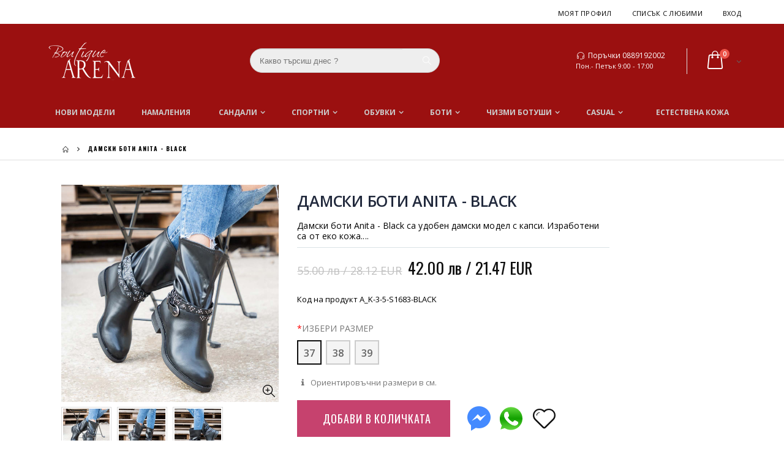

--- FILE ---
content_type: text/html; charset=utf-8
request_url: https://www.iarena.bg/products/damski-boti-anita-black
body_size: 38369
content:
<!doctype html>
<!--[if IE 8]> <html class="no-js lt-ie9" lang="en"> <![endif]-->
<!--[if IE 9 ]> <html class="ie9 no-js"> <![endif]-->
<!-- [if (gt IE 9)|!(IE)]><! -->
<html class="no-js">
  <!-- <![endif] -->
  <head>
    <!-- "snippets/SEOManager.liquid" was not rendered, the associated app was uninstalled -->

    <meta name="google-site-verification" content="cusRuGGOFbUvJzEam7RTo7nsVn26LoaijmtfljO1h10">
    <!-- Basic page needs ================================================== -->
    <meta charset="utf-8">
    <meta http-equiv="Content-Type" content="text/html; charset=utf-8">
    <link
      rel="shortcut icon"
      href="https://cdn.shopify.com/s/files/1/2524/4678/t/3/assets/favicon.ico"
      type="image/png"
    >

    <title>
      Дамски боти Anita - Black
 &ndash; Boutique Arena</title>

    <!-- Helpers ================================================== -->
    <!-- /snippets/social-meta-tags.liquid -->


  <meta property="og:type" content="product">
  <meta property="og:title" content="Дамски боти Anita - Black">
  
  <meta property="og:image" content="http://www.iarena.bg/cdn/shop/products/W1A2059_grande.JPG?v=1542269860">
  <meta property="og:image:secure_url" content="https://www.iarena.bg/cdn/shop/products/W1A2059_grande.JPG?v=1542269860">
  
  <meta property="og:image" content="http://www.iarena.bg/cdn/shop/products/W1A2062_grande.JPG?v=1542269865">
  <meta property="og:image:secure_url" content="https://www.iarena.bg/cdn/shop/products/W1A2062_grande.JPG?v=1542269865">
  
  <meta property="og:image" content="http://www.iarena.bg/cdn/shop/products/W1A2061_grande.JPG?v=1542269872">
  <meta property="og:image:secure_url" content="https://www.iarena.bg/cdn/shop/products/W1A2061_grande.JPG?v=1542269872">
  
  <meta property="og:price:amount" content="42.00">
  <meta property="og:price:currency" content="BGN">


  <meta property="og:description" content="Нови модели дамски обувки всяка седмица. Бърза доставка ❤️ Поръчай на 0700 300 75">

  <meta property="og:url" content="https://www.iarena.bg/products/damski-boti-anita-black">
  <meta property="og:site_name" content="Бутик Арена">





<meta name="twitter:card" content="summary">

  <meta name="twitter:title" content="Дамски боти Anita - Black">
  <meta name="twitter:description" content="Дамски боти Anita - Black са удобен дамски модел с капси. Изработени са от еко кожа.
 
 ">
  <meta name="twitter:image" content="https://www.iarena.bg/cdn/shop/products/W1A2059_medium.JPG?v=1542269860">
  <meta name="twitter:image:width" content="240">
  <meta name="twitter:image:height" content="240">


    

	
		<link rel="canonical" href="https://www.iarena.bg/products/damski-boti-anita-black">
	

    
      <meta name="viewport" content="width=device-width, initial-scale=1, minimum-scale=1, maximum-scale=1">
    
    <meta name="theme-color" content="">
    <link href="//www.iarena.bg/cdn/shop/t/4/assets/bootstrap.min.css?v=58221731202380851321516880885" rel="stylesheet" type="text/css" media="all" />
    
    <!-- CSS ==================================================+ -->

    <link href="//www.iarena.bg/cdn/shop/t/4/assets/porto-icon.css?v=49985406912190436601516880906" rel="stylesheet" type="text/css" media="all" />
    <link href="//www.iarena.bg/cdn/shop/t/4/assets/font-awesome.min.css?v=55584660431705360781516880888" rel="stylesheet" type="text/css" media="all" />
    <link href="//www.iarena.bg/cdn/shop/t/4/assets/owl.carousel.min.css?v=106405612012531233011516880905" rel="stylesheet" type="text/css" media="all" />
    <link href="//www.iarena.bg/cdn/shop/t/4/assets/effect.css?v=153722677183014820831516880886" rel="stylesheet" type="text/css" media="all" />
    <link href="//www.iarena.bg/cdn/shop/t/4/assets/ultramegamenu.css?v=33467698333256212981516880912" rel="stylesheet" type="text/css" media="all" />
    <link href="//www.iarena.bg/cdn/shop/t/4/assets/magnific-popup.css?v=11852046022619003361516880902" rel="stylesheet" type="text/css" media="all" />
    <link href="//www.iarena.bg/cdn/shop/t/4/assets/styles.scss.css?v=88771116948965061891700902014" rel="stylesheet" type="text/css" media="all" />
    <link href="//www.iarena.bg/cdn/shop/t/4/assets/responsive.css?v=30738630114668025511558030836" rel="stylesheet" type="text/css" media="all" />

    
      <link href="//www.iarena.bg/cdn/shop/t/4/assets/jquery.fancybox.css?v=89610375720255671161516880899" rel="stylesheet" type="text/css" media="all" />
    
    <link href="//www.iarena.bg/cdn/shop/t/4/assets/animate.css?v=141941548326680370661516880880" rel="stylesheet" type="text/css" media="all" />
    
    <link href="//www.iarena.bg/cdn/shop/t/4/assets/color-config.scss.css?v=3832575520059848781767653114" rel="stylesheet" type="text/css" media="all" />
    
      <link href="//www.iarena.bg/cdn/shop/t/4/assets/new-style.css?v=94523363079202192851550761435" rel="stylesheet" type="text/css" media="all" />
    
    
    
    
      <link href="//www.iarena.bg/cdn/shop/t/4/assets/layout_full_width.scss.css?v=124375699087234838421516880938" rel="stylesheet" type="text/css" media="all" />
    
    <link href="//www.iarena.bg/cdn/shop/t/4/assets/disable_border_radius.scss.css?v=133045658483405296151516880936" rel="stylesheet" type="text/css" media="all" />
    <!-- Header hook for plugins ================================================== -->
    
<script>
dataLayer = [{
  "ecommerce": {
    "detail": {
      "products": [{
        "id": "1783524130858",
        "name": "Дамски боти Anita - Black",
        "price": "42",
        "brand": "Boutique Arena",
        "category": "botine"
      }]
    }
  }
}];
  
</script>

    <script>window.performance && window.performance.mark && window.performance.mark('shopify.content_for_header.start');</script><meta id="shopify-digital-wallet" name="shopify-digital-wallet" content="/25936108/digital_wallets/dialog">
<link rel="alternate" type="application/json+oembed" href="https://www.iarena.bg/products/damski-boti-anita-black.oembed">
<script async="async" src="/checkouts/internal/preloads.js?locale=bg-BG"></script>
<script id="shopify-features" type="application/json">{"accessToken":"0cc89fbb55bfc0680ede9ec1ccdf1e5f","betas":["rich-media-storefront-analytics"],"domain":"www.iarena.bg","predictiveSearch":true,"shopId":25936108,"locale":"bg"}</script>
<script>var Shopify = Shopify || {};
Shopify.shop = "iarena-bg.myshopify.com";
Shopify.locale = "bg";
Shopify.currency = {"active":"BGN","rate":"1.0"};
Shopify.country = "BG";
Shopify.theme = {"name":"iarena-25jan2018","id":27751022634,"schema_name":"iarena","schema_version":"1.0","theme_store_id":null,"role":"main"};
Shopify.theme.handle = "null";
Shopify.theme.style = {"id":null,"handle":null};
Shopify.cdnHost = "www.iarena.bg/cdn";
Shopify.routes = Shopify.routes || {};
Shopify.routes.root = "/";</script>
<script type="module">!function(o){(o.Shopify=o.Shopify||{}).modules=!0}(window);</script>
<script>!function(o){function n(){var o=[];function n(){o.push(Array.prototype.slice.apply(arguments))}return n.q=o,n}var t=o.Shopify=o.Shopify||{};t.loadFeatures=n(),t.autoloadFeatures=n()}(window);</script>
<script id="shop-js-analytics" type="application/json">{"pageType":"product"}</script>
<script defer="defer" async type="module" src="//www.iarena.bg/cdn/shopifycloud/shop-js/modules/v2/client.init-shop-cart-sync_C5BV16lS.en.esm.js"></script>
<script defer="defer" async type="module" src="//www.iarena.bg/cdn/shopifycloud/shop-js/modules/v2/chunk.common_CygWptCX.esm.js"></script>
<script type="module">
  await import("//www.iarena.bg/cdn/shopifycloud/shop-js/modules/v2/client.init-shop-cart-sync_C5BV16lS.en.esm.js");
await import("//www.iarena.bg/cdn/shopifycloud/shop-js/modules/v2/chunk.common_CygWptCX.esm.js");

  window.Shopify.SignInWithShop?.initShopCartSync?.({"fedCMEnabled":true,"windoidEnabled":true});

</script>
<script id="__st">var __st={"a":25936108,"offset":7200,"reqid":"2f4a01ed-6740-4775-9d44-84c6403958e4-1768841133","pageurl":"www.iarena.bg\/products\/damski-boti-anita-black","u":"4898cd5519fe","p":"product","rtyp":"product","rid":1783524130858};</script>
<script>window.ShopifyPaypalV4VisibilityTracking = true;</script>
<script id="captcha-bootstrap">!function(){'use strict';const t='contact',e='account',n='new_comment',o=[[t,t],['blogs',n],['comments',n],[t,'customer']],c=[[e,'customer_login'],[e,'guest_login'],[e,'recover_customer_password'],[e,'create_customer']],r=t=>t.map((([t,e])=>`form[action*='/${t}']:not([data-nocaptcha='true']) input[name='form_type'][value='${e}']`)).join(','),a=t=>()=>t?[...document.querySelectorAll(t)].map((t=>t.form)):[];function s(){const t=[...o],e=r(t);return a(e)}const i='password',u='form_key',d=['recaptcha-v3-token','g-recaptcha-response','h-captcha-response',i],f=()=>{try{return window.sessionStorage}catch{return}},m='__shopify_v',_=t=>t.elements[u];function p(t,e,n=!1){try{const o=window.sessionStorage,c=JSON.parse(o.getItem(e)),{data:r}=function(t){const{data:e,action:n}=t;return t[m]||n?{data:e,action:n}:{data:t,action:n}}(c);for(const[e,n]of Object.entries(r))t.elements[e]&&(t.elements[e].value=n);n&&o.removeItem(e)}catch(o){console.error('form repopulation failed',{error:o})}}const l='form_type',E='cptcha';function T(t){t.dataset[E]=!0}const w=window,h=w.document,L='Shopify',v='ce_forms',y='captcha';let A=!1;((t,e)=>{const n=(g='f06e6c50-85a8-45c8-87d0-21a2b65856fe',I='https://cdn.shopify.com/shopifycloud/storefront-forms-hcaptcha/ce_storefront_forms_captcha_hcaptcha.v1.5.2.iife.js',D={infoText:'Защитено с hCaptcha',privacyText:'Поверителност',termsText:'Условия'},(t,e,n)=>{const o=w[L][v],c=o.bindForm;if(c)return c(t,g,e,D).then(n);var r;o.q.push([[t,g,e,D],n]),r=I,A||(h.body.append(Object.assign(h.createElement('script'),{id:'captcha-provider',async:!0,src:r})),A=!0)});var g,I,D;w[L]=w[L]||{},w[L][v]=w[L][v]||{},w[L][v].q=[],w[L][y]=w[L][y]||{},w[L][y].protect=function(t,e){n(t,void 0,e),T(t)},Object.freeze(w[L][y]),function(t,e,n,w,h,L){const[v,y,A,g]=function(t,e,n){const i=e?o:[],u=t?c:[],d=[...i,...u],f=r(d),m=r(i),_=r(d.filter((([t,e])=>n.includes(e))));return[a(f),a(m),a(_),s()]}(w,h,L),I=t=>{const e=t.target;return e instanceof HTMLFormElement?e:e&&e.form},D=t=>v().includes(t);t.addEventListener('submit',(t=>{const e=I(t);if(!e)return;const n=D(e)&&!e.dataset.hcaptchaBound&&!e.dataset.recaptchaBound,o=_(e),c=g().includes(e)&&(!o||!o.value);(n||c)&&t.preventDefault(),c&&!n&&(function(t){try{if(!f())return;!function(t){const e=f();if(!e)return;const n=_(t);if(!n)return;const o=n.value;o&&e.removeItem(o)}(t);const e=Array.from(Array(32),(()=>Math.random().toString(36)[2])).join('');!function(t,e){_(t)||t.append(Object.assign(document.createElement('input'),{type:'hidden',name:u})),t.elements[u].value=e}(t,e),function(t,e){const n=f();if(!n)return;const o=[...t.querySelectorAll(`input[type='${i}']`)].map((({name:t})=>t)),c=[...d,...o],r={};for(const[a,s]of new FormData(t).entries())c.includes(a)||(r[a]=s);n.setItem(e,JSON.stringify({[m]:1,action:t.action,data:r}))}(t,e)}catch(e){console.error('failed to persist form',e)}}(e),e.submit())}));const S=(t,e)=>{t&&!t.dataset[E]&&(n(t,e.some((e=>e===t))),T(t))};for(const o of['focusin','change'])t.addEventListener(o,(t=>{const e=I(t);D(e)&&S(e,y())}));const B=e.get('form_key'),M=e.get(l),P=B&&M;t.addEventListener('DOMContentLoaded',(()=>{const t=y();if(P)for(const e of t)e.elements[l].value===M&&p(e,B);[...new Set([...A(),...v().filter((t=>'true'===t.dataset.shopifyCaptcha))])].forEach((e=>S(e,t)))}))}(h,new URLSearchParams(w.location.search),n,t,e,['guest_login'])})(!0,!0)}();</script>
<script integrity="sha256-4kQ18oKyAcykRKYeNunJcIwy7WH5gtpwJnB7kiuLZ1E=" data-source-attribution="shopify.loadfeatures" defer="defer" src="//www.iarena.bg/cdn/shopifycloud/storefront/assets/storefront/load_feature-a0a9edcb.js" crossorigin="anonymous"></script>
<script data-source-attribution="shopify.dynamic_checkout.dynamic.init">var Shopify=Shopify||{};Shopify.PaymentButton=Shopify.PaymentButton||{isStorefrontPortableWallets:!0,init:function(){window.Shopify.PaymentButton.init=function(){};var t=document.createElement("script");t.src="https://www.iarena.bg/cdn/shopifycloud/portable-wallets/latest/portable-wallets.bg.js",t.type="module",document.head.appendChild(t)}};
</script>
<script data-source-attribution="shopify.dynamic_checkout.buyer_consent">
  function portableWalletsHideBuyerConsent(e){var t=document.getElementById("shopify-buyer-consent"),n=document.getElementById("shopify-subscription-policy-button");t&&n&&(t.classList.add("hidden"),t.setAttribute("aria-hidden","true"),n.removeEventListener("click",e))}function portableWalletsShowBuyerConsent(e){var t=document.getElementById("shopify-buyer-consent"),n=document.getElementById("shopify-subscription-policy-button");t&&n&&(t.classList.remove("hidden"),t.removeAttribute("aria-hidden"),n.addEventListener("click",e))}window.Shopify?.PaymentButton&&(window.Shopify.PaymentButton.hideBuyerConsent=portableWalletsHideBuyerConsent,window.Shopify.PaymentButton.showBuyerConsent=portableWalletsShowBuyerConsent);
</script>
<script data-source-attribution="shopify.dynamic_checkout.cart.bootstrap">document.addEventListener("DOMContentLoaded",(function(){function t(){return document.querySelector("shopify-accelerated-checkout-cart, shopify-accelerated-checkout")}if(t())Shopify.PaymentButton.init();else{new MutationObserver((function(e,n){t()&&(Shopify.PaymentButton.init(),n.disconnect())})).observe(document.body,{childList:!0,subtree:!0})}}));
</script>

<script>window.performance && window.performance.mark && window.performance.mark('shopify.content_for_header.end');</script>
    <!-- /snippets/oldIE-js.liquid -->


<!--[if lt IE 9]>
<script src="//cdnjs.cloudflare.com/ajax/libs/html5shiv/3.7.2/html5shiv.min.js" type="text/javascript"></script>
<script src="//www.iarena.bg/cdn/shop/t/4/assets/respond.min.js?v=52248677837542619231516880908" type="text/javascript"></script>
<link href="//www.iarena.bg/cdn/shop/t/4/assets/respond-proxy.html" id="respond-proxy" rel="respond-proxy" />
<link href="//www.iarena.bg/search?q=5edde6a10546e66f423e3ce00c5ce55e" id="respond-redirect" rel="respond-redirect" />
<script src="//www.iarena.bg/search?q=5edde6a10546e66f423e3ce00c5ce55e" type="text/javascript"></script>
<![endif]-->



    <script src="//www.iarena.bg/cdn/shop/t/4/assets/vendor.js?v=113621509916466055761516880912" type="text/javascript"></script>
    <script src="//www.iarena.bg/cdn/shop/t/4/assets/bootstrap.min.js?v=135618559580299884151516880885" type="text/javascript"></script>
    
    
      <link
        href="//fonts.googleapis.com/css?family=Open Sans:300italic,400italic,600italic,700italic,800italic,700,300,600,800,400&amp;subset=cyrillic-ext,greek-ext,latin,latin-ext,cyrillic,greek,vietnamese"
        rel="stylesheet"
        type="text/css"
      >
    
    
      <link
        href="//fonts.googleapis.com/css?family=Open Sans:300italic,400italic,600italic,700italic,800italic,700,300,600,800,400&amp;subset=cyrillic-ext,greek-ext,latin,latin-ext,cyrillic,greek,vietnamese"
        rel="stylesheet"
        type="text/css"
      >
    
    <script type="text/javascript">
      var productsObj = {};
      var swatch_color_enable = true;
      var asset_url = '//www.iarena.bg/cdn/shop/t/4/assets//?2565';
      var money_format = '<span class="money">{{amount}} лв</span>';
      var multi_language = false;
    </script>
    <script src="//www.iarena.bg/cdn/shop/t/4/assets/lang2.js?v=150301351674140427431516880899" type="text/javascript"></script>
<script>
  var translator = {
    current_lang : jQuery.cookie("language"),
    init: function() {
      translator.updateStyling();	 
      translator.updateLangSwitcher();
    },
    updateStyling: function() {
        var style;
        if (translator.isLang2()) {
          style = "<style>*[data-translate] {visibility:hidden} .lang1 {display:none}</style>";          
        } else {
          style = "<style>*[data-translate] {visibility:visible} .lang2 {display:none}</style>";
        }
        jQuery('head').append(style);
    },
    updateLangSwitcher: function() { 
      if (translator.isLang2()) {
        jQuery(".current-language span").removeClass('active');
        jQuery(".current-language span[class=lang-2]").addClass("active");
      }
    },
    getTextToTranslate: function(selector) {
      var result = window.lang2;
      var params;
      if (selector.indexOf("|") > 0) {
        var devideList = selector.split("|");
        selector = devideList[0];
        params = devideList[1].split(",");
      }

      var selectorArr = selector.split('.');
      if (selectorArr) {
        for (var i = 0; i < selectorArr.length; i++) {
            result = result[selectorArr[i]];
        }
      } else {
        result = result[selector];
      }
      if (result && result.one && result.other) {
        var countEqual1 = true;
        for (var i = 0; i < params.length; i++) {
          if (params[i].indexOf("count") >= 0) {
            variables = params[i].split(":");
            if (variables.length>1) {
              var count = variables[1];
              if (count > 1) {
                countEqual1 = false;
              }
            }
          }
        } 
        if (countEqual1) {
          result = result.one;
        } else {
          result = result.other;
        }
      } 
      
      if (params && params.length>0) {
        result = result.replace(/{{\s*/g, "{{");
        result = result.replace(/\s*}}/g, "}}");
        for (var i = 0; i < params.length; i++) {
          variables = params[i].split(":");
          if (variables.length>1) {
            result = result.replace("{{"+variables[0]+"}}", variables[1]);
          }          
        }
      }
      

      return result;
    },
    isLang2: function() {
      return translator.current_lang && translator.current_lang == 2;
    }, 
    doTranslate: function(blockSelector) {
      if (translator.isLang2()) {
        jQuery(blockSelector + " [data-translate]").each(function(e) {          
          var item = jQuery(this);
          var selector = item.attr("data-translate");
          var text = translator.getTextToTranslate(selector); 
          if (item.attr("translate-item")) {
            var attribute = item.attr("translate-item");
            if (attribute == 'blog-date-author') {
              item.html(text);
            } else if (attribute!="") {            
              item.attr(attribute,text);
            }
          } else if (item.is("input")) { 
            if(item.is("input[type=search]")){
            	item.attr("placeholder", text);
            }else{
            	item.val(text);
            }
            
          } else {
            item.text(text);
          }
          item.css("visibility","visible");
        });
      }
    }   
  };
  translator.init(); 
  jQuery(document).ready(function() {     
    jQuery('.select-language a').on('click', function(){ 
      var value = jQuery(this).data('lang');
      jQuery.cookie('language', value, {expires:10, path:'/'});
      location.reload();
    });
  	translator.doTranslate("body");
  });
</script>
    <style>
      
      .product-view .product-options .selector-wrapper {
        display: none;
      }
      
      
      .template-index .footer-wrapper #back-top{
display:none;
}
.slideshow-section{padding-top: 0;padding-bottom: 0px;}.slideshow-section .slideshow .owl-nav div{top: 45%;}.slideshow-section  .content_slideshow .content_1{position: absolute;right: 45%;top: 5%;text-align: right;}.slideshow-section  .content_slideshow .content_2{left: 4.5%;right: auto;}.slideshow-section  .content_slideshow .content_1{background-color: rgba(0,0,0,0.8);padding: 42px;font-family: 'Oswald';color: #fff;text-align: left;text-transform: uppercase; line-height: 1;}.slideshow-section  .content_slideshow .content_1 em{font-size: 17px;font-weight: 400;font-style: normal;color: #fff;letter-spacing: 0.05em;display: block;padding-bottom: 2px;}.slideshow-section  .content_slideshow .content_1 h2{font-size: 48px;font-weight: 300;color: #fff;margin-bottom: 22px;font-family: 'Oswald';}.slideshow-section  .content_slideshow .content_1 a{border: solid 2px #2c2c2c;background-color: #0e0e0e;padding: 9px 19px;font-size: 14px;letter-spacing: 0.05em;box-shadow: none;margin-bottom: 23px;color: #fff;}.slideshow-section .slideshow .owl-nav .owl-prev {left: -125px;}.slideshow-section .slideshow .owl-nav div {position: absolute;top: 40%;margin: 5px;padding: 3px 10px;font-size: 80px;text-shadow: 0 0 3px rgba(255, 255, 255, 0.5);display: none;color: #3b3b3b;}.slideshow-section .slideshow .owl-nav .owl-next {right: -125px;}
.main-navigation .top-navigation li.level0:nth-child(2) ul.level0 li.level1{ 
    width: 16.666%;
}
.main-navigation .top-navigation li.level0:nth-child(2) ul.level0 li.level1:nth-child(5) {
    width: 33.33%;
}
.top-navigation ul.level0 li.groups:nth-child(5) ul.level1 {
    display: inline-block;
    column-count: 2;
}
.top-navigation li.level0 ul li.groups a.title-level1{
    font-size: 14px;
    font-weight: 600;
    padding-bottom: 7px;
    margin: 10px 0px 20px 0px;
    text-transform: uppercase;
    font-family: "Oswald";
    border-bottom: 2px solid #000;
    width: 100%;
    line-height: 21px;
    padding-left: 0px;
    padding-right: 0px;
}
.top-navigation li.level0 ul li a{
margin:0;
padding-left:0;
padding-right:0;
}
.top-navigation li.level0 ul li a {
    font-size: 12px;
    text-transform: capitalize;
font-weight: 400;
}
.top-navigation .m-dropdown .dropdown ul li a{
display: block;
    float: none;
    line-height: 1;
    margin: 0;
    font-size: 11px;
    font-family: "Oswald";
    padding: 20px 30px 20px 20px !important;
    text-transform: uppercase;
}

.main-container .container {
    width: 100%;
}
.category-products .actions a.link-wishlist {border:none;}
.toolbar .sorter_wrap .select-inner span {
    display: inline-block;
    margin-right: 5px;
    float: left;
    line-height: 35px;
    color: #000;
    font-family: "Oswald";
    font-weight: 700;
    font-size: 12px;
    text-transform: uppercase;
}
.toolbar .selectize-input {
    border: 2px solid #000;
    height: 35px;
    color: #000;
    font-family: "Oswald";
    font-weight: 700;
    font-size: 12px;
    text-transform: uppercase;
    padding: 0 10px;
    line-height: 31px;
}
.toolbar .view-mode {
float: left;
margin-left:0;
margin-top:0;
}
.toolbar .view-mode span.layout-opt.active span {
    background: #000 !important;
    color: #fff !important;
    border: 2px solid #000 !important;
}
.toolbar .view-mode span.layout-opt span {
    border: 2px solid #000;
    width: 35px;
    height: 35px;
    line-height: 31px;
    font-size: 16px;
    color: #000;
    display: inline-block;
    text-align: center;
    vertical-align: top;
}
.icon-mode-list:before {
    content: '\e80f' !important;
}
.icon-mode-grid:before {
    content: '\e80e' !important;
}
.toolbar .view-mode span.layout-opt span:hover {
    background: #000;
    color: #fff !important;
    border: 2px solid #000;
    cursor: pointer;
}
.toolbar .limited_wrap .select-inner span {
    display: inline-block;
    margin-right: 5px;
    float: left;
    line-height: 35px;
    color: #000;
    font-family: "Oswald";
    font-weight: 700;
    font-size: 12px;
    text-transform: uppercase;
}
.toolbar.top_toolbar .pagenav-wrap{
display: block;
}
.main-container .pagenav-wrap .pagination .pagination-page li, .main-container .pagenav-wrap .pagination-search .pagination-page li {
    background: none !important;
    border: 0 !important;
    height: 35px;
    line-height: 35px;
    font-family: "Oswald";
    font-weight: 700;
    width: auto;
    min-width: 30px;
    font-size: 13px;
    margin-left: 2px;
    text-align: center;
    display: inline-block;
    margin: 0;
}
.main-container .pagenav-wrap .pagination .pagination-page li a, .main-container .pagenav-wrap .pagination-search .pagination-page li a {
    padding: 0;
    display: block;
    color: #3b3b3b;
    background: transparent;
    color: #939393;
    line-height: 35px;
    height: 35px;
  border:0;
}
.main-container .pagenav-wrap .pagination .pagination-page li.active span, .main-container .pagenav-wrap .pagination-search .pagination-page li.active span {
    width: 35px;
    height: 35px;
    color: #000;
    background-color: transparent !important;
    border-color: transparent !important;
}
.main-container .pagenav-wrap .pagination .pagination-page li.text a, .main-container .pagenav-wrap .pagination-search .pagination-page li.text a {
    width: 35px;
    background: black !important;
    height: 35px;
    color: #fff;
border-radius:0 !important;
}
.main-container .pagenav-wrap .pagination .pagination-page li .icon-right-dir:before, .main-container .pagenav-wrap .pagination-search .pagination-page li .icon-right-dir:before {
    content: '\e850';
    position: relative;
    top: -1px;
}
.main-container .pagenav-wrap .pagination .pagination-page li a:hover, .main-container .pagenav-wrap .pagination-search .pagination-page li a:hover {
    background: transparent !important;
    height: 35px;
    color: black !important;
}
.footer-wrapper .container {
    width: 100%;
}
.footer-wrapper .footer-block-title h3 span, .footer-wrapper .footer-middle .info-footer .footer-block-title h3 span{
    font-size: 12px;
    font-weight: bold;
    font-family: Oswald;
    letter-spacing: 1px;
    margin: 40px 0px;
}
.footer-wrapper .footer-middle ul li.theme-color i, .footer-wrapper .footer-middle .info-footer .footer_newsletter_subscribe .input-group p.text{
display: none;
}
.footer-wrapper .footer-middle input {
    display: block;
    width: 100%;
    height: 50px;
    line-height: 48px;
    text-transform: uppercase;
    max-width: 300px;
    background: transparent;
    border-radius: 0px;
    padding: 0px 20px;
border: 2px solid #9A9A9A;
}
.footer-wrapper .footer-middle button {
    font-family: Oswald;
    font-size: 14px;
    font-weight: 700;
    text-transform: uppercase;
    background-color: rgb(255, 255, 255);
    color: rgb(0, 0, 0);
    letter-spacing: 3px;
    display: block;
    width: 100%;
    line-height: 50px;
    max-width: 300px;
    padding: 0px;
    transition: all 0.3s;
    margin: 10px 0px;
}
.disable_radius .footer-wrapper .footer-middle input,
 .disable_radius .footer-wrapper .footer-middle button{
border-radius: 0 !important;
}
.footer-wrapper .footer-bottom .container {
    padding: 40px 0px;
    border-top: 1px solid rgb(51, 51, 51);
}
.footer-wrapper .footer-bottom .container:before{
content: none;
}
.footer-wrapper .footer-middle .info-footer .footer_newsletter_subscribe .input-group{
margin-top: 25px;
}
.main-container .main-breadcrumbs {
    padding-top: 12px;
    padding-bottom: 12px;
    font-size: 13px;
    line-height: 1;
    border-bottom: 1px solid rgb(223, 223, 223);
}
.main-container .main-breadcrumbs{
    font-weight: 700;
    font-family: Oswald;
    font-size: 10px;
    text-transform: uppercase;
    letter-spacing: 1px;
    vertical-align: middle;
}
.main-container .breadcrumbs ul li.home a:after{
content: none;
}
.main-container .breadcrumbs ul li.home a{
width: auto;
    text-indent: 0;
    font-weight: 700;
}
.product-main{
background-color: #fff;
padding-top: 40px;
}
.main-container .sidebar .sidebar-toogle.block-nav:before, .main-container .sidebar .sidebar-cate-toogle.block-nav:before{
    border: none !important;
}
.main-container .sidebar .block-nav .block-title{
    padding-left: 0px;
    padding-right: 0px;
}
.main-container .sidebar .block-nav .block-title,
.main-container .sidebar .block .narrow-by-list dt,
.main-container .sidebar .sidebar-cate-toogle .block-title {
    border: 0;
    background-color: transparent;
    border-bottom: 2px solid #ccc;
    padding-left: 0;
    padding-right: 0;
    font-family: "Oswald";
    color: #000;
    letter-spacing: 1px;
    font-size: 12px;
    margin-top: 0;
    margin-bottom: 0;
    padding: 10px 0px;
    text-transform: uppercase;
    font-weight: 700;
}
.main-container .sidebar .sidebar-toogle .block-title .collapse, .main-container .sidebar .sidebar-cate-toogle .block-title .collapse {
    position: absolute;
    right: 0px;
    top: 50%;
    margin-top: -13px;
    width: 26px;
    height: 26px;
    display: block;
    border-radius: 3px;
    line-height: 24px;
    background-color: #fff;
    font-size: 12px;
    color: #000;
    cursor: pointer;
    text-align: center;
    z-index: 9;
}
.main-container .sidebar .icon-up-dir:before {
 content: '\e874' !important;
}
.main-container .sidebar .icon-down-dir:before {
    content: '\e873' !important;
}
.main-container .sidebar .block-nav .block-content,
.main-container .sidebar .block .narrow-by-list dd{
    border: 0;
    background-color: transparent;
    padding: 10px 15px;
    font-size: 13px;
    border-top: 0;
}
.main-container .sidebar .block .block-content ul li span {
    right: -7px;
    top: 6px;
}
.main-container .sidebar .block .block-content ul li a {
    color: #000;
    font-size: 12px !important;
    line-height: 30px;
}
.main-container .sidebar .block .narrow-by-list dd{
    border-bottom: 0;
}
.main-container .sidebar .block .narrow-by-list dd ol.swatch-list li .item span.name {
    color: #000;
    font-size: 12px !important;
    line-height: 30px;
}
.bestseller .sidebar-content .products-grid .owl-nav div{
    top: 3px;
}
.bestseller .sidebar-content,
.html_sidebar h2,
.html_sidebar h5,
.html_sidebar p{
    padding-left: 0 !important;
    padding-right: 0 !important;
}
.main-container .sidebar .sidebar-cate-toogle .block-title{
    margin-bottom: 0 !important;
}
.bestseller .sidebar-content .products-grid .owl-nav .owl-next{
    right: 0;
}
.bestseller .sidebar-content .products-grid .owl-nav .owl-prev{
    right: 20px;
}
.main-container .sidebar .block .narrow-by-list dt,
.main-container .sidebar .sidebar-cate-toogle .block-title{
    margin-top: 0px;
}
.main-container .pagenav-wrap .pagination .pagination-page li span, .main-container .pagenav-wrap .pagination-search .pagination-page li span {
border: none;
}
.pagination{
border-radius:0;
}
.main-container .products-related{
margin-top: 0;
background: #fff;
}
.product-view .product-collateral{
margin-top: 30px;
}
.product-view .product-collateral p{
margin: 0 0 10px;
}
.main-container .main-breadcrumbs{
margin-bottom:40px !important;
}
.product-view .product-tabs ul li.level0 a.level0{
color: #000;
    font-family: "Oswald";
    font-size: 14px;
    font-weight: 400;
    text-transform: uppercase;
    letter-spacing: 1px;
    height: 50px;
    line-height: 50px;
    padding: 0 25px;
margin-right:0;
}
.product-view .product-tabs ul li.active a.level0{
border: 0;
}
.product-view .product-tabs ul li.active{
background-color: #dfdfdf;
}
.product-view .product-tabs ul.level0{
bottom: 0;
}
.main-container .products-related h3.title-widget{
background: none;
    border-bottom: 1px solid #dfdfdf;
    font-family: "Oswald";
    padding-bottom: 15px;
    font-size: 14px;
    font-weight: 400;
    letter-spacing: 1px;
    margin-bottom: 15px;
}
.product-view .product-shop .middle-product-detail .product-type-data .price-box .price{
font-size: 26px;
font-family: "Oswald";
font-weight: 400;
}
.product-view .product-options-bottom .add-to-cart-box .input-box input{
height: 60px;
    min-width: 100px;
    font-family: "Oswald";
    font-size: 12px;
    font-weight: 700;
    margin-right: 1px;
}
.product-view .product-options-bottom .add-to-cart-box .input-box .plus-minus .increase, .product-view .product-options-bottom .add-to-cart-box .input-box .plus-minus .reduced{
width: 28px;
    height: 28px;
    margin-bottom: 4px;
    line-height: 24px;
    border: 2px solid #000;
    color: #000;
    font-size: 11px;
position:static;
}
.product-view .product-options-bottom .add-to-cart-box .input-box .plus-minus .items i{
font-size: 11px;
    text-align: center;
    width: 100%;
    height: 100%;
    display: block;
    color: #000;
    cursor: pointer;
line-height: 22px;
}
.product-view .icon-up-dir:before{
content: "\e873";
}
.product-view .icon-down-dir:before{
content: "\e874";
}
.product-view .product-options-bottom .add-to-cart-box .input-box input{
margin-right: 3px;
} 
.product-view .product-options-bottom .add-to-cart-box .input-box{
margin-right: 50px;
}
.product-view .product-options-bottom .add-to-cart-box .button-wrapper .button-wrapper-content .btn-cart{
    
    min-width: 300px;
    height: 60px;
    margin-right: 20px;
    margin-bottom: 15px;
}
.product-view .product-options-bottom .add-to-cart-box .button-wrapper .button-wrapper-content i{
    line-height: 60px;
    left: 23%;
}
.product-view .product-img-box .product-img-list .product-image .product-image-gallery{
padding:0;
border:0;
} 
.product-view .product-options-bottom .add-to-cart-box ul li {
    display: inline-block;
}
.product-view .actions .add-to-links li a.link-wishlist,.product-view .actions .add-to-links li a.link-compare{
border:0;
width: auto;
height: auto;
    line-height: 57px;
    text-align: left;
    margin: 0;
}
.product-view .actions .add-to-links li a.link-wishlist i.icon-wishlist:before{
    content: '\e811' !important;
}
.product-view .actions .action-list{
vertical-align: top;
}
.product-view .product-options-bottom .add-to-cart-box .button-wrapper .button-wrapper-content i{
display:none;
}
.product-view .product-options-bottom .add-to-cart-box .button-wrapper .button-wrapper-content .btn-cart{
padding-left: 10px;
}
.product-view .product-options-bottom .wishlist a span, .product-view .product-options-bottom .compare a span{
display: inline-block;
}
.product-view .product-shop .actions a.link-wishlist, .product-view .product-shop .actions a.link-compare {
border:none;
}
.product-view .product-options-bottom, .product-view .product-options, .product-view .product-shop .middle-product-detail {
border:0;
}
.product-view .product-options .swatch .header{
font-size: 14px;
font-weight: 400;
color: #777;
text-transform:none;
}
.product-view .product-shop-wrapper i.icon-right-open:before{
content: '\e817' !important;
}
.product-view .product-shop-wrapper i.icon-left-open:before{
content: '\e816' !important;
}
.slideshow-section .slideshow:hover .owl-nav div{
display: inline-block;
}
.main-container .products-related .category-products .item .actions {
    display: block;
}
.main-container .breadcrumbs ul li a{
font-weight: 700;
}
.breadcrumbs span.breadcrumbs-split .icon-right-open:before {
    content: '\e850';
}
.main-container .breadcrumbs ul li.home a{
margin-top: 2px;
}
.product-view .product-options-bottom .add-to-cart-box .input-box{
width: auto;
}
.product-view .product-options-bottom .add-to-cart-box .input-box input{
float: left;
}
.sidebar-product .custom-block{
padding: 0;
}
.template-collection .main-container .main-wrapper .main-breadcrumbs, .template-product .main-container .main-wrapper .main-breadcrumbs{
margin-bottom: 0 !important;
}
.main-container .account-login h1{
font-family: "Oswald";
    font-size: 35px;
    text-transform: uppercase;
    font-weight: 700;
}
.main-container .login_content{
padding-left:0;
padding-right:0;
border:0;
box-shadow: none;
}
.main-container .login_content h2{
text-transform: none;
    font-size: 30px;
    color: #000;
}
.main-container .login_content p{
color:#000;
}
.main-container .login_content .login-button .btn-button{
font-family: 'Oswald';
    font-weight: 400;
    font-size: 14px;
    letter-spacing: 1px;
    text-transform: uppercase;
}
.bestseller .sidebar-content{
border:0;
}
.html_sidebar h2{
border-bottom: 2px solid #ccc;
    padding-bottom: 10px;
    margin-bottom: 20px !important;
    font-family: "Oswald";
    font-size: 12px !important;
    letter-spacing: 1px;
    color: #000;
    text-transform: uppercase;
}
.html_sidebar h5{
font-family: Arial;
    font-weight: 400;
    font-size: 11px;
    color: #878787;
    line-height: 1;
    margin-bottom: 13px;
}
.html_sidebar p{
font-weight: 400;
    font-size: 14px;
    color: #666;
    line-height: 1.42;
}
.product-view.quick-view .product-options-bottom .add-to-cart-box .input-box{
margin-right: 30px;
}
.product-view.quick-view .product-options-bottom .add-to-cart-box .button-wrapper .button-wrapper-content .btn-cart{
    min-width: 150px;
    width: 150px;
}
.product-view .product-shop .product-inventory{
color: #000;
}
.category-products .products-grid .item .item-area .details-area .price .special-price{
color: #f00;
}
.main-nav .main-navigation ul.top-navigation .menu-wrap-sub.dropdown .menu-wrap-sub{
margin-top: 0;
}
.top-navigation li.m-dropdown .dropdown.menu-wrap-sub{
min-width: 177px;
}
.product-view .actions .add-to-links li a.link-wishlist{
margin: 0;
}
.header-container.type17 .main-nav ul.top-navigation li.parent.m-dropdown .menu-wrap-sub{
min-width: 177px;
}
.collection-main-banner img{
max-width: 100%;
}
.main-container .checkout-cart .page-title h1{
margin: 0 0 32px;
    float: left;
    font-family: "Oswald";
    font-size: 35px;
    text-transform: uppercase;
    font-weight: 700;
}
.btn-button {
    border: none;
    font-family: "Oswald";
    letter-spacing: 1px;
    text-transform: uppercase;
}
.main-container .checkout-cart .cart-table-wrap{
border:0;
box-shadow: none;
padding-left:0;
padding-right: 0;
}
.main-container .checkout-cart .checkout-info .shipping h2 {
    padding: 10px 15px;
    font-weight: bold;
    text-transform: uppercase;
    position: relative;
    cursor: pointer;
    border-radius: 7px 7px 0 0;
    margin-top: 0;
    margin-bottom: 0;
    border-bottom: 2px solid #ccc !important;
    padding-left: 0;
    padding-right: 0;
    font-family: "Oswald";
    color: #000;
    letter-spacing: 1px;
    font-size: 12px;
border:0;
background: none;
}
.main-container .checkout-cart .checkout-info .shipping h2 a.collapsed:after {
    content: "\e873";
}
.main-container .checkout-cart .checkout-info .shipping h2 a:after{
border:0;
right:0;
text-align:right;
    color: #000;
font-size: 12px;
}
.main-container .checkout-cart .checkout-info .shipping h2:hover a:after{
background: none;
color: #000;
border:0;
}
.main-container .checkout-cart .checkout-info .shipping h2 a:after {
    content: '\e874';
}
.main-container .checkout-cart .totals h2 {
    padding: 10px 0px 10px 0px;
    margin: 0;
    font-weight: 700;
    text-transform: uppercase;
    border-bottom: 2px solid #ccc !important;
    font-family: "Oswald";
    color: #000;
    letter-spacing: 1px;
    font-size: 12px;
border:0;
background: none;
}
.main-container .checkout-cart .totals .totals-content{
border:0;
background: none;
}
.main-container .sidebar .block-nav .block-title{
margin-top: 0;
}
.product-view.quick-view .product-shop .short-description{
border-bottom: 1px solid #ebebeb;
}
.main-nav .main-navigation ul.top-navigation .menu-wrap-sub.dropdown, .main-nav .main-navigation ul.top-navigation .menu-wrap-sub.dropdown .menu-wrap-sub{
background-color: #fff !important;
background-image: none !important;
}
.box-popup{
border:0;
}
.toolbar {
    margin-bottom: 10px;
}
.template-blog .owl-dots{
    position: absolute;
    left: 0;
    right: 0;
    bottom: 0;
}
.main-container .sidebar .block .narrow-by-list dd.size .swatch-list .item{
border-color: #eee;
}
.main-container .sidebar .block .narrow-by-list dd.size ol.swatch-list li .item span.name{
font-family: 'Oswald' !important;
}
.category-products .products-grid .item.product-layout-list .item-area .details-area .product-name a{
font-size: 18px;
color: #666;
} 
.main-container .products-related .category-products .products-grid .owl-nav{
top: -54px;
}
.header-container.type17 .header .logo {margin-top:-15px}
.spr-header-title {font-size:18px!important}
.spr-icon {font-size:13px!important}
.product-view .product-options-bottom .add-to-cart-box .button-wrapper .btn-cart {background-color: #C6426E !important;}
.product-view .product-options .swatch label{border: 2px solid #ccc;!important}
.py-xs {padding-top:5px;padding-bottom:5px}
.header-container.sticky-header .main-nav .mini-cart .icon-cart-header {max-width: 140px;}
.template-index .header-container.type17 {position:relative;}
.template-index .header-container.type17.sticky-header {position:absolute;}
.slideshow_content_product .parallax-content-15 {padding:150px 0;}
.btn-color {background-color:#C6426E !important;}
.cart .btn-color {font-size:20px !important;line-height:48px !important;}
.btn-update-cart {color:#333!important;background-color:#fff!important;text-transform:none;}
.btn-update-cart span{color:#333!important;}
div.sort-by .bootstrap-select .selectize-input {min-width:140px;}
#collection-main .category-products .products-grid .item .item-area .details-area .product-name, .product_type_3 .category-products .products-grid .item .item-area .details-area .product-name {letter-spacing:0;}
      @media(max-width:767px){
.template-index .fixed-position .footer-bottom .custom-block{/*display:none;*/}
.slideshow-section  .content_slideshow .content_1{padding: 20px;top: 15% !important;}
.slideshow-section  .content_slideshow .content_1 em{font-size: 11px !important;}
.slideshow-section  .content_slideshow .content_1 h2{font-size: 20px;margin-bottom: 10px;}
.slideshow-section  .content_slideshow .content_1 a{padding: 5px 15px;font-size: 11px;margin-bottom: 0;}
.main-container .checkout-cart .page-title h1 {font-size:16px;}
.main-container .checkout-cart .grid__item {padding-top:5px;width:100%;}
.main-container .checkout-cart .cart-table-wrap {margin-bottom:5px;}
.toolbar .view-mode {float:right;}
}
@media(min-width:1200px){

.main-container .main-breadcrumbs .container, .main-container .container, .footer-wrapper .container, .footer-wrapper .footer-bottom {
    padding: 0px 100px;
}
.footer-wrapper {
    position: fixed;
    left: 0px;
    bottom: 0px;
    width: 100%;
    z-index: -1;
    border-top: 0px;
}
.main-container {
    position: relative;
    z-index: 2;
    padding-bottom: 50px;
    margin-bottom: 540px;
    background-color: rgb(255, 255, 255);
    min-height: calc(100vh - 120px);
}
}
@media(min-width: 768px){
.footer-middle .col-sm-2 {
    width: 20%;
}
.product-shop {
   padding-right: 15px;
}
.sidebar-product {
    padding-left: 15px;
}
}
@media(max-width: 1679px){
.product-view .product-options-bottom .add-to-cart-box .button-wrapper .button-wrapper-content .btn-cart {
    min-width: 250px;
}

.product-view .product-options-bottom .add-to-cart-box .input-box{
margin-right: 30px;
    min-width: 95px;
}
}
@media (max-width: 1679px){
.header-container.type17 .links li a {
    color: rgb(0, 0, 0) !important;
}
.header-container.type17 .links li:hover a{
color: #fff !important;
}
}
@media(max-width: 1199px){
.header-container.type17 .header {
    min-height: 90px;
}
}
@media (max-width: 1899px){
.template-collection .main-container .container .row .sidebar,
.template-collection .main-container .container .row .collection_content{
    padding-left: 20px;
    padding-right: 20px;
}
}
@media (min-width: 1280px){
.template-collection .sidebar {
    width: 20%;
}
.template-collection .collection_content {
    width: 80%;
}
.template-collection .main-container .container .row {
    margin-left: -20px;
    margin-right: -20px;
}
}
@media (min-width: 1900px){
.template-collection .main-container .container .row .sidebar,
.template-collection .main-container .container .row .collection_content{
    padding-left: 30px;
    padding-right: 30px;
}
.template-collection .main-container .container .row {
    margin-left: -30px;
    margin-right: -30px;
}
}
@media(max-width:767px){
.header-container.type17 .header {
    min-height: 60px;
}
.header-container.type17 .header .logo {
    margin-right: 5px;
margin-top: -10px;
.header-container.type17 .mini-cart .icon-cart-header i {line-height:50px;}
.product-main {padding-top:10px!important;}
.product-view .product-shop .product-name h2 {padding: 10px 0px 5px 0px;}
}
    </style>
    <meta name="google-site-verification" content="F-ifrUC3FR_mBR0Vr8RhPG0ldY4rvOCKB6r5JXUtDEA">
  <link href="https://monorail-edge.shopifysvc.com" rel="dns-prefetch">
<script>(function(){if ("sendBeacon" in navigator && "performance" in window) {try {var session_token_from_headers = performance.getEntriesByType('navigation')[0].serverTiming.find(x => x.name == '_s').description;} catch {var session_token_from_headers = undefined;}var session_cookie_matches = document.cookie.match(/_shopify_s=([^;]*)/);var session_token_from_cookie = session_cookie_matches && session_cookie_matches.length === 2 ? session_cookie_matches[1] : "";var session_token = session_token_from_headers || session_token_from_cookie || "";function handle_abandonment_event(e) {var entries = performance.getEntries().filter(function(entry) {return /monorail-edge.shopifysvc.com/.test(entry.name);});if (!window.abandonment_tracked && entries.length === 0) {window.abandonment_tracked = true;var currentMs = Date.now();var navigation_start = performance.timing.navigationStart;var payload = {shop_id: 25936108,url: window.location.href,navigation_start,duration: currentMs - navigation_start,session_token,page_type: "product"};window.navigator.sendBeacon("https://monorail-edge.shopifysvc.com/v1/produce", JSON.stringify({schema_id: "online_store_buyer_site_abandonment/1.1",payload: payload,metadata: {event_created_at_ms: currentMs,event_sent_at_ms: currentMs}}));}}window.addEventListener('pagehide', handle_abandonment_event);}}());</script>
<script id="web-pixels-manager-setup">(function e(e,d,r,n,o){if(void 0===o&&(o={}),!Boolean(null===(a=null===(i=window.Shopify)||void 0===i?void 0:i.analytics)||void 0===a?void 0:a.replayQueue)){var i,a;window.Shopify=window.Shopify||{};var t=window.Shopify;t.analytics=t.analytics||{};var s=t.analytics;s.replayQueue=[],s.publish=function(e,d,r){return s.replayQueue.push([e,d,r]),!0};try{self.performance.mark("wpm:start")}catch(e){}var l=function(){var e={modern:/Edge?\/(1{2}[4-9]|1[2-9]\d|[2-9]\d{2}|\d{4,})\.\d+(\.\d+|)|Firefox\/(1{2}[4-9]|1[2-9]\d|[2-9]\d{2}|\d{4,})\.\d+(\.\d+|)|Chrom(ium|e)\/(9{2}|\d{3,})\.\d+(\.\d+|)|(Maci|X1{2}).+ Version\/(15\.\d+|(1[6-9]|[2-9]\d|\d{3,})\.\d+)([,.]\d+|)( \(\w+\)|)( Mobile\/\w+|) Safari\/|Chrome.+OPR\/(9{2}|\d{3,})\.\d+\.\d+|(CPU[ +]OS|iPhone[ +]OS|CPU[ +]iPhone|CPU IPhone OS|CPU iPad OS)[ +]+(15[._]\d+|(1[6-9]|[2-9]\d|\d{3,})[._]\d+)([._]\d+|)|Android:?[ /-](13[3-9]|1[4-9]\d|[2-9]\d{2}|\d{4,})(\.\d+|)(\.\d+|)|Android.+Firefox\/(13[5-9]|1[4-9]\d|[2-9]\d{2}|\d{4,})\.\d+(\.\d+|)|Android.+Chrom(ium|e)\/(13[3-9]|1[4-9]\d|[2-9]\d{2}|\d{4,})\.\d+(\.\d+|)|SamsungBrowser\/([2-9]\d|\d{3,})\.\d+/,legacy:/Edge?\/(1[6-9]|[2-9]\d|\d{3,})\.\d+(\.\d+|)|Firefox\/(5[4-9]|[6-9]\d|\d{3,})\.\d+(\.\d+|)|Chrom(ium|e)\/(5[1-9]|[6-9]\d|\d{3,})\.\d+(\.\d+|)([\d.]+$|.*Safari\/(?![\d.]+ Edge\/[\d.]+$))|(Maci|X1{2}).+ Version\/(10\.\d+|(1[1-9]|[2-9]\d|\d{3,})\.\d+)([,.]\d+|)( \(\w+\)|)( Mobile\/\w+|) Safari\/|Chrome.+OPR\/(3[89]|[4-9]\d|\d{3,})\.\d+\.\d+|(CPU[ +]OS|iPhone[ +]OS|CPU[ +]iPhone|CPU IPhone OS|CPU iPad OS)[ +]+(10[._]\d+|(1[1-9]|[2-9]\d|\d{3,})[._]\d+)([._]\d+|)|Android:?[ /-](13[3-9]|1[4-9]\d|[2-9]\d{2}|\d{4,})(\.\d+|)(\.\d+|)|Mobile Safari.+OPR\/([89]\d|\d{3,})\.\d+\.\d+|Android.+Firefox\/(13[5-9]|1[4-9]\d|[2-9]\d{2}|\d{4,})\.\d+(\.\d+|)|Android.+Chrom(ium|e)\/(13[3-9]|1[4-9]\d|[2-9]\d{2}|\d{4,})\.\d+(\.\d+|)|Android.+(UC? ?Browser|UCWEB|U3)[ /]?(15\.([5-9]|\d{2,})|(1[6-9]|[2-9]\d|\d{3,})\.\d+)\.\d+|SamsungBrowser\/(5\.\d+|([6-9]|\d{2,})\.\d+)|Android.+MQ{2}Browser\/(14(\.(9|\d{2,})|)|(1[5-9]|[2-9]\d|\d{3,})(\.\d+|))(\.\d+|)|K[Aa][Ii]OS\/(3\.\d+|([4-9]|\d{2,})\.\d+)(\.\d+|)/},d=e.modern,r=e.legacy,n=navigator.userAgent;return n.match(d)?"modern":n.match(r)?"legacy":"unknown"}(),u="modern"===l?"modern":"legacy",c=(null!=n?n:{modern:"",legacy:""})[u],f=function(e){return[e.baseUrl,"/wpm","/b",e.hashVersion,"modern"===e.buildTarget?"m":"l",".js"].join("")}({baseUrl:d,hashVersion:r,buildTarget:u}),m=function(e){var d=e.version,r=e.bundleTarget,n=e.surface,o=e.pageUrl,i=e.monorailEndpoint;return{emit:function(e){var a=e.status,t=e.errorMsg,s=(new Date).getTime(),l=JSON.stringify({metadata:{event_sent_at_ms:s},events:[{schema_id:"web_pixels_manager_load/3.1",payload:{version:d,bundle_target:r,page_url:o,status:a,surface:n,error_msg:t},metadata:{event_created_at_ms:s}}]});if(!i)return console&&console.warn&&console.warn("[Web Pixels Manager] No Monorail endpoint provided, skipping logging."),!1;try{return self.navigator.sendBeacon.bind(self.navigator)(i,l)}catch(e){}var u=new XMLHttpRequest;try{return u.open("POST",i,!0),u.setRequestHeader("Content-Type","text/plain"),u.send(l),!0}catch(e){return console&&console.warn&&console.warn("[Web Pixels Manager] Got an unhandled error while logging to Monorail."),!1}}}}({version:r,bundleTarget:l,surface:e.surface,pageUrl:self.location.href,monorailEndpoint:e.monorailEndpoint});try{o.browserTarget=l,function(e){var d=e.src,r=e.async,n=void 0===r||r,o=e.onload,i=e.onerror,a=e.sri,t=e.scriptDataAttributes,s=void 0===t?{}:t,l=document.createElement("script"),u=document.querySelector("head"),c=document.querySelector("body");if(l.async=n,l.src=d,a&&(l.integrity=a,l.crossOrigin="anonymous"),s)for(var f in s)if(Object.prototype.hasOwnProperty.call(s,f))try{l.dataset[f]=s[f]}catch(e){}if(o&&l.addEventListener("load",o),i&&l.addEventListener("error",i),u)u.appendChild(l);else{if(!c)throw new Error("Did not find a head or body element to append the script");c.appendChild(l)}}({src:f,async:!0,onload:function(){if(!function(){var e,d;return Boolean(null===(d=null===(e=window.Shopify)||void 0===e?void 0:e.analytics)||void 0===d?void 0:d.initialized)}()){var d=window.webPixelsManager.init(e)||void 0;if(d){var r=window.Shopify.analytics;r.replayQueue.forEach((function(e){var r=e[0],n=e[1],o=e[2];d.publishCustomEvent(r,n,o)})),r.replayQueue=[],r.publish=d.publishCustomEvent,r.visitor=d.visitor,r.initialized=!0}}},onerror:function(){return m.emit({status:"failed",errorMsg:"".concat(f," has failed to load")})},sri:function(e){var d=/^sha384-[A-Za-z0-9+/=]+$/;return"string"==typeof e&&d.test(e)}(c)?c:"",scriptDataAttributes:o}),m.emit({status:"loading"})}catch(e){m.emit({status:"failed",errorMsg:(null==e?void 0:e.message)||"Unknown error"})}}})({shopId: 25936108,storefrontBaseUrl: "https://www.iarena.bg",extensionsBaseUrl: "https://extensions.shopifycdn.com/cdn/shopifycloud/web-pixels-manager",monorailEndpoint: "https://monorail-edge.shopifysvc.com/unstable/produce_batch",surface: "storefront-renderer",enabledBetaFlags: ["2dca8a86"],webPixelsConfigList: [{"id":"363987290","configuration":"{\"pixel_id\":\"1622514081102323\",\"pixel_type\":\"facebook_pixel\",\"metaapp_system_user_token\":\"-\"}","eventPayloadVersion":"v1","runtimeContext":"OPEN","scriptVersion":"ca16bc87fe92b6042fbaa3acc2fbdaa6","type":"APP","apiClientId":2329312,"privacyPurposes":["ANALYTICS","MARKETING","SALE_OF_DATA"],"dataSharingAdjustments":{"protectedCustomerApprovalScopes":["read_customer_address","read_customer_email","read_customer_name","read_customer_personal_data","read_customer_phone"]}},{"id":"shopify-app-pixel","configuration":"{}","eventPayloadVersion":"v1","runtimeContext":"STRICT","scriptVersion":"0450","apiClientId":"shopify-pixel","type":"APP","privacyPurposes":["ANALYTICS","MARKETING"]},{"id":"shopify-custom-pixel","eventPayloadVersion":"v1","runtimeContext":"LAX","scriptVersion":"0450","apiClientId":"shopify-pixel","type":"CUSTOM","privacyPurposes":["ANALYTICS","MARKETING"]}],isMerchantRequest: false,initData: {"shop":{"name":"Boutique Arena","paymentSettings":{"currencyCode":"BGN"},"myshopifyDomain":"iarena-bg.myshopify.com","countryCode":"BG","storefrontUrl":"https:\/\/www.iarena.bg"},"customer":null,"cart":null,"checkout":null,"productVariants":[{"price":{"amount":42.0,"currencyCode":"BGN"},"product":{"title":"Дамски боти Anita - Black","vendor":"Boutique Arena","id":"1783524130858","untranslatedTitle":"Дамски боти Anita - Black","url":"\/products\/damski-boti-anita-black","type":"botine"},"id":"14245677629482","image":{"src":"\/\/www.iarena.bg\/cdn\/shop\/products\/W1A2059.JPG?v=1542269860"},"sku":"A_K-3-5-S1683-BLACK","title":"36","untranslatedTitle":"36"},{"price":{"amount":42.0,"currencyCode":"BGN"},"product":{"title":"Дамски боти Anita - Black","vendor":"Boutique Arena","id":"1783524130858","untranslatedTitle":"Дамски боти Anita - Black","url":"\/products\/damski-boti-anita-black","type":"botine"},"id":"14245677662250","image":{"src":"\/\/www.iarena.bg\/cdn\/shop\/products\/W1A2059.JPG?v=1542269860"},"sku":"A_K-3-5-S1683-BLACK","title":"37","untranslatedTitle":"37"},{"price":{"amount":42.0,"currencyCode":"BGN"},"product":{"title":"Дамски боти Anita - Black","vendor":"Boutique Arena","id":"1783524130858","untranslatedTitle":"Дамски боти Anita - Black","url":"\/products\/damski-boti-anita-black","type":"botine"},"id":"14245677695018","image":{"src":"\/\/www.iarena.bg\/cdn\/shop\/products\/W1A2059.JPG?v=1542269860"},"sku":"A_K-3-5-S1683-BLACK","title":"38","untranslatedTitle":"38"},{"price":{"amount":42.0,"currencyCode":"BGN"},"product":{"title":"Дамски боти Anita - Black","vendor":"Boutique Arena","id":"1783524130858","untranslatedTitle":"Дамски боти Anita - Black","url":"\/products\/damski-boti-anita-black","type":"botine"},"id":"14245677727786","image":{"src":"\/\/www.iarena.bg\/cdn\/shop\/products\/W1A2059.JPG?v=1542269860"},"sku":"A_K-3-5-S1683-BLACK","title":"39","untranslatedTitle":"39"},{"price":{"amount":42.0,"currencyCode":"BGN"},"product":{"title":"Дамски боти Anita - Black","vendor":"Boutique Arena","id":"1783524130858","untranslatedTitle":"Дамски боти Anita - Black","url":"\/products\/damski-boti-anita-black","type":"botine"},"id":"14245677760554","image":{"src":"\/\/www.iarena.bg\/cdn\/shop\/products\/W1A2059.JPG?v=1542269860"},"sku":"A_K-3-5-S1683-BLACK","title":"40","untranslatedTitle":"40"},{"price":{"amount":42.0,"currencyCode":"BGN"},"product":{"title":"Дамски боти Anita - Black","vendor":"Boutique Arena","id":"1783524130858","untranslatedTitle":"Дамски боти Anita - Black","url":"\/products\/damski-boti-anita-black","type":"botine"},"id":"14245677793322","image":{"src":"\/\/www.iarena.bg\/cdn\/shop\/products\/W1A2059.JPG?v=1542269860"},"sku":"A_K-3-5-S1683-BLACK","title":"41","untranslatedTitle":"41"}],"purchasingCompany":null},},"https://www.iarena.bg/cdn","fcfee988w5aeb613cpc8e4bc33m6693e112",{"modern":"","legacy":""},{"shopId":"25936108","storefrontBaseUrl":"https:\/\/www.iarena.bg","extensionBaseUrl":"https:\/\/extensions.shopifycdn.com\/cdn\/shopifycloud\/web-pixels-manager","surface":"storefront-renderer","enabledBetaFlags":"[\"2dca8a86\"]","isMerchantRequest":"false","hashVersion":"fcfee988w5aeb613cpc8e4bc33m6693e112","publish":"custom","events":"[[\"page_viewed\",{}],[\"product_viewed\",{\"productVariant\":{\"price\":{\"amount\":42.0,\"currencyCode\":\"BGN\"},\"product\":{\"title\":\"Дамски боти Anita - Black\",\"vendor\":\"Boutique Arena\",\"id\":\"1783524130858\",\"untranslatedTitle\":\"Дамски боти Anita - Black\",\"url\":\"\/products\/damski-boti-anita-black\",\"type\":\"botine\"},\"id\":\"14245677662250\",\"image\":{\"src\":\"\/\/www.iarena.bg\/cdn\/shop\/products\/W1A2059.JPG?v=1542269860\"},\"sku\":\"A_K-3-5-S1683-BLACK\",\"title\":\"37\",\"untranslatedTitle\":\"37\"}}]]"});</script><script>
  window.ShopifyAnalytics = window.ShopifyAnalytics || {};
  window.ShopifyAnalytics.meta = window.ShopifyAnalytics.meta || {};
  window.ShopifyAnalytics.meta.currency = 'BGN';
  var meta = {"product":{"id":1783524130858,"gid":"gid:\/\/shopify\/Product\/1783524130858","vendor":"Boutique Arena","type":"botine","handle":"damski-boti-anita-black","variants":[{"id":14245677629482,"price":4200,"name":"Дамски боти Anita - Black - 36","public_title":"36","sku":"A_K-3-5-S1683-BLACK"},{"id":14245677662250,"price":4200,"name":"Дамски боти Anita - Black - 37","public_title":"37","sku":"A_K-3-5-S1683-BLACK"},{"id":14245677695018,"price":4200,"name":"Дамски боти Anita - Black - 38","public_title":"38","sku":"A_K-3-5-S1683-BLACK"},{"id":14245677727786,"price":4200,"name":"Дамски боти Anita - Black - 39","public_title":"39","sku":"A_K-3-5-S1683-BLACK"},{"id":14245677760554,"price":4200,"name":"Дамски боти Anita - Black - 40","public_title":"40","sku":"A_K-3-5-S1683-BLACK"},{"id":14245677793322,"price":4200,"name":"Дамски боти Anita - Black - 41","public_title":"41","sku":"A_K-3-5-S1683-BLACK"}],"remote":false},"page":{"pageType":"product","resourceType":"product","resourceId":1783524130858,"requestId":"2f4a01ed-6740-4775-9d44-84c6403958e4-1768841133"}};
  for (var attr in meta) {
    window.ShopifyAnalytics.meta[attr] = meta[attr];
  }
</script>
<script class="analytics">
  (function () {
    var customDocumentWrite = function(content) {
      var jquery = null;

      if (window.jQuery) {
        jquery = window.jQuery;
      } else if (window.Checkout && window.Checkout.$) {
        jquery = window.Checkout.$;
      }

      if (jquery) {
        jquery('body').append(content);
      }
    };

    var hasLoggedConversion = function(token) {
      if (token) {
        return document.cookie.indexOf('loggedConversion=' + token) !== -1;
      }
      return false;
    }

    var setCookieIfConversion = function(token) {
      if (token) {
        var twoMonthsFromNow = new Date(Date.now());
        twoMonthsFromNow.setMonth(twoMonthsFromNow.getMonth() + 2);

        document.cookie = 'loggedConversion=' + token + '; expires=' + twoMonthsFromNow;
      }
    }

    var trekkie = window.ShopifyAnalytics.lib = window.trekkie = window.trekkie || [];
    if (trekkie.integrations) {
      return;
    }
    trekkie.methods = [
      'identify',
      'page',
      'ready',
      'track',
      'trackForm',
      'trackLink'
    ];
    trekkie.factory = function(method) {
      return function() {
        var args = Array.prototype.slice.call(arguments);
        args.unshift(method);
        trekkie.push(args);
        return trekkie;
      };
    };
    for (var i = 0; i < trekkie.methods.length; i++) {
      var key = trekkie.methods[i];
      trekkie[key] = trekkie.factory(key);
    }
    trekkie.load = function(config) {
      trekkie.config = config || {};
      trekkie.config.initialDocumentCookie = document.cookie;
      var first = document.getElementsByTagName('script')[0];
      var script = document.createElement('script');
      script.type = 'text/javascript';
      script.onerror = function(e) {
        var scriptFallback = document.createElement('script');
        scriptFallback.type = 'text/javascript';
        scriptFallback.onerror = function(error) {
                var Monorail = {
      produce: function produce(monorailDomain, schemaId, payload) {
        var currentMs = new Date().getTime();
        var event = {
          schema_id: schemaId,
          payload: payload,
          metadata: {
            event_created_at_ms: currentMs,
            event_sent_at_ms: currentMs
          }
        };
        return Monorail.sendRequest("https://" + monorailDomain + "/v1/produce", JSON.stringify(event));
      },
      sendRequest: function sendRequest(endpointUrl, payload) {
        // Try the sendBeacon API
        if (window && window.navigator && typeof window.navigator.sendBeacon === 'function' && typeof window.Blob === 'function' && !Monorail.isIos12()) {
          var blobData = new window.Blob([payload], {
            type: 'text/plain'
          });

          if (window.navigator.sendBeacon(endpointUrl, blobData)) {
            return true;
          } // sendBeacon was not successful

        } // XHR beacon

        var xhr = new XMLHttpRequest();

        try {
          xhr.open('POST', endpointUrl);
          xhr.setRequestHeader('Content-Type', 'text/plain');
          xhr.send(payload);
        } catch (e) {
          console.log(e);
        }

        return false;
      },
      isIos12: function isIos12() {
        return window.navigator.userAgent.lastIndexOf('iPhone; CPU iPhone OS 12_') !== -1 || window.navigator.userAgent.lastIndexOf('iPad; CPU OS 12_') !== -1;
      }
    };
    Monorail.produce('monorail-edge.shopifysvc.com',
      'trekkie_storefront_load_errors/1.1',
      {shop_id: 25936108,
      theme_id: 27751022634,
      app_name: "storefront",
      context_url: window.location.href,
      source_url: "//www.iarena.bg/cdn/s/trekkie.storefront.cd680fe47e6c39ca5d5df5f0a32d569bc48c0f27.min.js"});

        };
        scriptFallback.async = true;
        scriptFallback.src = '//www.iarena.bg/cdn/s/trekkie.storefront.cd680fe47e6c39ca5d5df5f0a32d569bc48c0f27.min.js';
        first.parentNode.insertBefore(scriptFallback, first);
      };
      script.async = true;
      script.src = '//www.iarena.bg/cdn/s/trekkie.storefront.cd680fe47e6c39ca5d5df5f0a32d569bc48c0f27.min.js';
      first.parentNode.insertBefore(script, first);
    };
    trekkie.load(
      {"Trekkie":{"appName":"storefront","development":false,"defaultAttributes":{"shopId":25936108,"isMerchantRequest":null,"themeId":27751022634,"themeCityHash":"10854905031752807078","contentLanguage":"bg","currency":"BGN","eventMetadataId":"2aefb292-6456-48f6-9d0a-fc19a0af9c08"},"isServerSideCookieWritingEnabled":true,"monorailRegion":"shop_domain","enabledBetaFlags":["65f19447"]},"Session Attribution":{},"S2S":{"facebookCapiEnabled":true,"source":"trekkie-storefront-renderer","apiClientId":580111}}
    );

    var loaded = false;
    trekkie.ready(function() {
      if (loaded) return;
      loaded = true;

      window.ShopifyAnalytics.lib = window.trekkie;

      var originalDocumentWrite = document.write;
      document.write = customDocumentWrite;
      try { window.ShopifyAnalytics.merchantGoogleAnalytics.call(this); } catch(error) {};
      document.write = originalDocumentWrite;

      window.ShopifyAnalytics.lib.page(null,{"pageType":"product","resourceType":"product","resourceId":1783524130858,"requestId":"2f4a01ed-6740-4775-9d44-84c6403958e4-1768841133","shopifyEmitted":true});

      var match = window.location.pathname.match(/checkouts\/(.+)\/(thank_you|post_purchase)/)
      var token = match? match[1]: undefined;
      if (!hasLoggedConversion(token)) {
        setCookieIfConversion(token);
        window.ShopifyAnalytics.lib.track("Viewed Product",{"currency":"BGN","variantId":14245677629482,"productId":1783524130858,"productGid":"gid:\/\/shopify\/Product\/1783524130858","name":"Дамски боти Anita - Black - 36","price":"42.00","sku":"A_K-3-5-S1683-BLACK","brand":"Boutique Arena","variant":"36","category":"botine","nonInteraction":true,"remote":false},undefined,undefined,{"shopifyEmitted":true});
      window.ShopifyAnalytics.lib.track("monorail:\/\/trekkie_storefront_viewed_product\/1.1",{"currency":"BGN","variantId":14245677629482,"productId":1783524130858,"productGid":"gid:\/\/shopify\/Product\/1783524130858","name":"Дамски боти Anita - Black - 36","price":"42.00","sku":"A_K-3-5-S1683-BLACK","brand":"Boutique Arena","variant":"36","category":"botine","nonInteraction":true,"remote":false,"referer":"https:\/\/www.iarena.bg\/products\/damski-boti-anita-black"});
      }
    });


        var eventsListenerScript = document.createElement('script');
        eventsListenerScript.async = true;
        eventsListenerScript.src = "//www.iarena.bg/cdn/shopifycloud/storefront/assets/shop_events_listener-3da45d37.js";
        document.getElementsByTagName('head')[0].appendChild(eventsListenerScript);

})();</script>
<script
  defer
  src="https://www.iarena.bg/cdn/shopifycloud/perf-kit/shopify-perf-kit-3.0.4.min.js"
  data-application="storefront-renderer"
  data-shop-id="25936108"
  data-render-region="gcp-us-east1"
  data-page-type="product"
  data-theme-instance-id="27751022634"
  data-theme-name="iarena"
  data-theme-version="1.0"
  data-monorail-region="shop_domain"
  data-resource-timing-sampling-rate="10"
  data-shs="true"
  data-shs-beacon="true"
  data-shs-export-with-fetch="true"
  data-shs-logs-sample-rate="1"
  data-shs-beacon-endpoint="https://www.iarena.bg/api/collect"
></script>
</head>
  <body
    id="дамски-боти-anita-black"
    class=" full_width  template-product disable_radius"
  >
    <!-- begin site-header -->
    <div class="wrapper">
      <div class="page">
        <div id="shopify-section-header" class="shopify-section">
<div data-section-id="header" data-section-type="header-section">
   
  <header class="main-section-header">
    <div class="header-container type24">
      
      
       
      
      
      
      
      
      
      
      
      
      
      
      
      
      
      
      
      
      
      
      
      
        
 

  
 
<div class="top-links-container">
  <div class="container">
     
<span class="split"></span>



    <div class="top-links-area">
      <div class="top-links-icon">
        <a href="javascript:;" >Връзки</a>
      </div>
      <ul class="links">
        
        
        <li>
          <a href="/account" >Моят профил</a>
        </li>
        
        
        
        <li>
          <a id='header-wishlist' href="javascript:;"><span >Списък с любими</span><span class='wishlistCount'></span></a>
        </li>
        
        
        
        
        <li class="last">
          <a href="/account/login" >Вход</a>
        </li>
        
        
      </ul>
    </div>
  </div>
</div>
<div class="header container">
  
  
  <a href="/" class="logo">
    <img class="x1" src="//www.iarena.bg/cdn/shop/files/logo1_160x.png?v=1613717832" alt="Boutique Arena" />
  </a>
  
  <div class="cart-area">
    
    <div class="custom-block"> 
      
      <div id="telefon-asistenta" class="py-xs">
	<a href="tel:0889192002"><icon class="icon-earphones-alt"> </icon> Поръчки 0889192002 </a>
</div>
Пон.- Петък  9:00 - 17:00
      
    </div>
    
    <div class="mini-cart">
      <div class="cart-container">
  <a href="javascript:;" class="icon-cart-header">
    <i class="icon-mini-cart"></i><span class="cart-total"><span class="cart-qty">0</span><span >продукт(и)</span></span>
  </a> 
  <div class="cart-wrapper theme-border-color"> 
    <div class="cart-inner">
      <div class="cartloading" style="display: none;"><div class="spinner"><div class="circle"></div></div></div>
      <div class="cart-inner-content">
        <div class="cart-content">
          
          
          
          
          <p class="no-items-in-cart" >Нямаш нито един продукт в количката</p>
          
        </div> 
        
      </div>
    </div>
  </div>
</div> 
    </div>
  </div>  
  <div class="search-area"> 
    <a href="javascript:void(0);" class="search-icon"><span><i class="icon-search"></i></span></a>
    <!-- /snippets/search-bar.liquid --> 
<form id="search_mini_form" action="/search" method="get" class="search-bar">
  <div class="form-search">
    <input type="hidden" name="type" value="product" />
    
    <input id="search" type="search" name="q" value=""  class="input-text" placeholder="Какво търсиш днес ?" aria-label="Какво търсиш днес ?">
    
    <button type="submit" class="search-button">
      <span><i class="icon-search"></i></span>
    </button>
  </div>
</form>

  </div>
  <div class="menu-icon"><a href="javascript:void(0)" title="Menu"><i class="fa fa-bars"></i></a></div>
</div>
<div class="header-wrapper">
  <div class="main-nav wrapper-top-menu">   
    <div class="container">
      <div id="main-top-nav" class="main-top-nav"> 
        
        
          <a href="/" class="logo_sticky">
            <img class="x1" src="//www.iarena.bg/cdn/shop/files/logo1_small.png?v=1613717832" alt="Boutique Arena" />  
          </a>
        
        <!-- Main Menu -->
        <div class="navigation-wrapper">
  <div class="main-navigation"> 
    <!-- begin site-nav -->
    <ul class="top-navigation"> 
         
      
      
      
      
      
       
       
       
       
      
      
      
      
      
      
      
      
      
      
      
      
      
       
      
      
      
      
      
       
         
      
      <li class="level0 level-top "> 
        <a href="/collections/novi" class="level-top">
           
            
            <i class="category-icon "></i>
             
          
          <span> 
            
            НОВИ МОДЕЛИ
             
            
            
          </span>
        </a>
      </li>
      
         
      
      
      
      
      
       
       
       
       
      
      
      
      
      
      
      
      
      
      
      
      
      
       
      
      
      
      
      
       
         
      
      <li class="level0 level-top  fl-right "> 
        <a href="/collections/estestvena-koja" class="level-top">
           
            
            <i class="category-icon "></i>
             
          
          <span> 
            
            ЕСТЕСТВЕНА КОЖА
             
            
            
          </span>
        </a>
      </li>
      
         
      
      
      
      
      
       
       
       
       
      
      
      
      
      
      
      
      
      
      
      
      
      
       
      
      
      
      
      
       
         
      
      <li class="level0 level-top "> 
        <a href="/collections/sale" class="level-top">
           
            
            <i class="category-icon "></i>
             
          
          <span> 
            
            НАМАЛЕНИЯ
             
            
            
          </span>
        </a>
      </li>
      
         
      
      
      
      
      
       
       
       
       
      
      
      
      
      
      
      
      
      
      
      
      
      
       
      
      
      
      
      
       
         
      
      <li class="level0 level-top parent  m-dropdown   ">
        <a href="/collections/sandali" class="level-top">
           
            
            <i class="category-icon "></i>
             
          
          <span> 
            
            САНДАЛИ
            
            
            
          </span>
          <!--span class="icon icon-arrow-down" aria-hidden="true"></span-->
        </a>   
        <div class="level0 menu-wrap-sub  dropdown " > 
          <div class="container">
             
            <div class="mega-columns row">
               
              <div class="ulmenu-block ulmenu-block-center menu-items col-sm-12 itemgrid itemgrid-1col">
                <div class="row">
                  <ul class="level0">  
                      
                    
                    
                     
                    
                    <li class="level1 item">
                      
                      <a href="/collections/sandali-na-tok"> 
                        
                        САНДАЛИ НА ТОК
                         
                      </a>
                    </li>
                    
                      
                    
                    
                     
                    
                    <li class="level1 item">
                      
                      <a href="/collections/sandali-na-platforma"> 
                        
                        САНДАЛИ НА ПЛАТФОРМА
                         
                      </a>
                    </li>
                    
                      
                    
                    
                     
                    
                    <li class="level1 item">
                      
                      <a href="/collections/niski-sandali"> 
                        
                        НИСКИ САНДАЛИ
                         
                      </a>
                    </li>
                    
                      
                    
                    
                     
                    
                    <li class="level1 item">
                      
                      <a href="/collections/damski-chehli"> 
                        
                        ЧЕХЛИ
                         
                      </a>
                    </li>
                    
                    
                  </ul>
                </div>
              </div> 
              
            </div>
             
          </div>
        </div>
      </li>
      
         
      
      
      
      
      
       
       
       
       
      
      
      
      
      
      
      
      
      
      
      
      
      
       
      
      
      
      
      
       
         
      
      <li class="level0 level-top parent  m-dropdown   ">
        <a href="/collections/sportni" class="level-top">
           
            
            <i class="category-icon "></i>
             
          
          <span> 
            
            СПОРТНИ
            
            
            
          </span>
          <!--span class="icon icon-arrow-down" aria-hidden="true"></span-->
        </a>   
        <div class="level0 menu-wrap-sub  dropdown " > 
          <div class="container">
             
            <div class="mega-columns row">
               
              <div class="ulmenu-block ulmenu-block-center menu-items col-sm-12 itemgrid itemgrid-1col">
                <div class="row">
                  <ul class="level0">  
                      
                    
                    
                     
                    
                    <li class="level1 item">
                      
                      <a href="/collections/maratonki"> 
                        
                        МАРАТОНКИ
                         
                      </a>
                    </li>
                    
                      
                    
                    
                     
                    
                    <li class="level1 item">
                      
                      <a href="/collections/kecove"> 
                        
                        КЕЦОВЕ
                         
                      </a>
                    </li>
                    
                      
                    
                    
                     
                    
                    <li class="level1 item">
                      
                      <a href="/collections/damski-niski-kecove"> 
                        
                        НИСКИ КЕЦОВЕ
                         
                      </a>
                    </li>
                    
                      
                    
                    
                     
                    
                    <li class="level1 item">
                      
                      <a href="/collections/ketsove-na-platforma"> 
                        
                        КЕЦОВЕ НА ПЛАТФОРМА
                         
                      </a>
                    </li>
                    
                      
                    
                    
                     
                    
                    <li class="level1 item">
                      
                      <a href="/collections/gumenki"> 
                        
                        ГУМЕНКИ
                         
                      </a>
                    </li>
                    
                    
                  </ul>
                </div>
              </div> 
              
            </div>
             
          </div>
        </div>
      </li>
      
         
      
      
      
      
      
       
       
       
       
      
      
      
      
      
      
      
      
      
      
      
      
      
       
      
      
      
      
      
       
         
      
      <li class="level0 level-top parent  m-dropdown   ">
        <a href="/collections/vsichki-damski-obuvki" class="level-top">
           
            
            <i class="category-icon "></i>
             
          
          <span> 
            
            ОБУВКИ
            
            
            
          </span>
          <!--span class="icon icon-arrow-down" aria-hidden="true"></span-->
        </a>   
        <div class="level0 menu-wrap-sub  dropdown " > 
          <div class="container">
             
            <div class="mega-columns row">
               
              <div class="ulmenu-block ulmenu-block-center menu-items col-sm-12 itemgrid itemgrid-1col">
                <div class="row">
                  <ul class="level0">  
                      
                    
                    
                     
                    
                    <li class="level1 item">
                      
                      <a href="/collections/damski-obuvki-s-tanak-tok"> 
                        
                        ОБУВКИ С ТЪНЪК ТОК
                         
                      </a>
                    </li>
                    
                      
                    
                    
                     
                    
                    <li class="level1 item">
                      
                      <a href="/collections/obuvki-na-debel-tok"> 
                        
                        ОБУВКИ С ДЕБЕЛ ТОК
                         
                      </a>
                    </li>
                    
                      
                    
                    
                     
                    
                    <li class="level1 item">
                      
                      <a href="/collections/damski-obuvki-s-nisak-tok"> 
                        
                        ОБУВКИ С НИСЪК ТОК
                         
                      </a>
                    </li>
                    
                      
                    
                    
                     
                    
                    <li class="level1 item">
                      
                      <a href="/collections/damski-obuvki-na-platforma"> 
                        
                        ОБУВКИ НА ПЛАТФОРМА
                         
                      </a>
                    </li>
                    
                    
                  </ul>
                </div>
              </div> 
              
            </div>
             
          </div>
        </div>
      </li>
      
         
      
      
      
      
      
       
       
       
       
      
      
      
      
      
      
      
      
      
      
      
      
      
       
      
      
      
      
      
       
         
      
      <li class="level0 level-top parent  m-dropdown   ">
        <a href="/collections/boti" class="level-top">
           
            
            <i class="category-icon "></i>
             
          
          <span> 
            
            БОТИ
            
            
            
          </span>
          <!--span class="icon icon-arrow-down" aria-hidden="true"></span-->
        </a>   
        <div class="level0 menu-wrap-sub  dropdown " > 
          <div class="container">
             
            <div class="mega-columns row">
               
              <div class="ulmenu-block ulmenu-block-center menu-items col-sm-12 itemgrid itemgrid-1col">
                <div class="row">
                  <ul class="level0">  
                      
                    
                    
                     
                    
                    <li class="level1 item">
                      
                      <a href="/collections/boti-na-tok"> 
                        
                        БОТИ НА ТОК
                         
                      </a>
                    </li>
                    
                      
                    
                    
                     
                    
                    <li class="level1 item">
                      
                      <a href="/collections/niski-boti"> 
                        
                        НИСКИ БОТИ
                         
                      </a>
                    </li>
                    
                      
                    
                    
                     
                    
                    <li class="level1 item">
                      
                      <a href="/collections/boti-na-platforma"> 
                        
                        БОТИ НА ПЛАТФОРМА
                         
                      </a>
                    </li>
                    
                      
                    
                    
                     
                    
                    <li class="level1 item">
                      
                      <a href="/collections/kubinki"> 
                        
                        КУБИНКИ
                         
                      </a>
                    </li>
                    
                      
                    
                    
                     
                    
                    <li class="level1 item">
                      
                      <a href="/collections/apreski"> 
                        
                        АПРЕСКИ
                         
                      </a>
                    </li>
                    
                      
                    
                    
                     
                    
                    <li class="level1 item">
                      
                      <a href="/collections/tip-u-g-g"> 
                        
                        ТИП UGG
                         
                      </a>
                    </li>
                    
                    
                  </ul>
                </div>
              </div> 
              
            </div>
             
          </div>
        </div>
      </li>
      
         
      
      
      
      
      
       
       
       
       
      
      
      
      
      
      
      
      
      
      
      
      
      
       
      
      
      
      
      
       
         
      
      <li class="level0 level-top parent  m-dropdown   ">
        <a href="/collections/chizmi-i-botushi" class="level-top">
           
            
            <i class="category-icon "></i>
             
          
          <span> 
            
            ЧИЗМИ БОТУШИ
            
            
            
          </span>
          <!--span class="icon icon-arrow-down" aria-hidden="true"></span-->
        </a>   
        <div class="level0 menu-wrap-sub  dropdown " > 
          <div class="container">
             
            <div class="mega-columns row">
               
              <div class="ulmenu-block ulmenu-block-center menu-items col-sm-12 itemgrid itemgrid-1col">
                <div class="row">
                  <ul class="level0">  
                      
                    
                    
                     
                    
                    <li class="level1 item">
                      
                      <a href="/collections/%D1%87%D0%B8%D0%B7%D0%BC%D0%B8-%D0%BD%D0%B0-%D0%B2%D0%B8%D1%81%D0%BE%D0%BA-%D1%82%D0%BE%D0%BA"> 
                        
                        ЧИЗМИ-ВИСОК ТОК
                         
                      </a>
                    </li>
                    
                      
                    
                    
                     
                    
                    <li class="level1 item">
                      
                      <a href="/collections/%D1%87%D0%B8%D0%B7%D0%BC%D0%B8-%D0%BD%D0%B0-%D0%BD%D0%B8%D1%81%D1%8A%D0%BA-%D1%82%D0%BE%D0%BA"> 
                        
                        ЧИЗМИ-НИСЪК ТОК
                         
                      </a>
                    </li>
                    
                      
                    
                    
                     
                    
                    <li class="level1 item">
                      
                      <a href="/collections/%D1%87%D0%B8%D1%87%D0%BC%D0%B8-%D0%BD%D0%B0-%D0%BF%D0%BB%D0%B0%D1%82%D1%84%D0%BE%D1%80%D0%BC%D0%B0"> 
                        
                        ЧИЗМИ НА ПЛАТФОРМА
                         
                      </a>
                    </li>
                    
                      
                    
                    
                     
                    
                    <li class="level1 item">
                      
                      <a href="/collections/botushi-na-visok-tok"> 
                        
                        БОТУШИ-ВИСОК ТОК
                         
                      </a>
                    </li>
                    
                      
                    
                    
                     
                    
                    <li class="level1 item">
                      
                      <a href="/collections/botushi-na-nisak-tok"> 
                        
                        БОТУШИ-НИСЪК ТОК
                         
                      </a>
                    </li>
                    
                      
                    
                    
                     
                    
                    <li class="level1 item">
                      
                      <a href="/collections/%D0%B4%D0%B0%D0%BC%D1%81%D0%BA%D0%B8-%D0%B1%D0%BE%D1%82%D1%83%D1%88%D0%B8-%D0%BD%D0%B0-%D0%BF%D0%BB%D0%B0%D1%82%D1%84%D0%BE%D1%80%D0%BC%D0%B0"> 
                        
                        БОТУШИ НА ПЛАТФОРМА
                         
                      </a>
                    </li>
                    
                      
                    
                    
                     
                    
                    <li class="level1 item">
                      
                      <a href="/collections/%D0%BB%D0%B5%D1%82%D0%BD%D0%B8-%D1%87%D0%B8%D0%B7%D0%BC%D0%B8-%D0%B8-%D0%B1%D0%BE%D1%82%D1%83%D1%88%D0%B8"> 
                        
                        ЛЕТНИ ЧИЗМИ
                         
                      </a>
                    </li>
                    
                    
                  </ul>
                </div>
              </div> 
              
            </div>
             
          </div>
        </div>
      </li>
      
         
      
      
      
      
      
       
       
       
       
      
      
      
      
      
      
      
      
      
      
      
      
      
       
      
      
      
      
      
       
         
      
      <li class="level0 level-top parent  m-dropdown   ">
        <a href="/collections/casual" class="level-top">
           
            
            <i class="category-icon "></i>
             
          
          <span> 
            
            CASUAL
            
            
            
          </span>
          <!--span class="icon icon-arrow-down" aria-hidden="true"></span-->
        </a>   
        <div class="level0 menu-wrap-sub  dropdown " > 
          <div class="container">
             
            <div class="mega-columns row">
               
              <div class="ulmenu-block ulmenu-block-center menu-items col-sm-12 itemgrid itemgrid-1col">
                <div class="row">
                  <ul class="level0">  
                      
                    
                    
                     
                    
                    <li class="level1 item">
                      
                      <a href="/collections/casual"> 
                        
                        CASUAL
                         
                      </a>
                    </li>
                    
                      
                    
                    
                     
                    
                    <li class="level1 item">
                      
                      <a href="/collections/maratonki"> 
                        
                        СПОРТНИ
                         
                      </a>
                    </li>
                    
                      
                    
                    
                     
                    
                    <li class="level1 item">
                      
                      <a href="/collections/pantofki"> 
                        
                        ПАНТОФКИ
                         
                      </a>
                    </li>
                    
                      
                    
                    
                     
                    
                    <li class="level1 item">
                      
                      <a href="/collections/espadrili"> 
                        
                        ЕСПАДРИЛИ
                         
                      </a>
                    </li>
                    
                    
                  </ul>
                </div>
              </div> 
              
            </div>
             
          </div>
        </div>
      </li>
      
      
    </ul>
    <!-- //site-nav -->
  </div> 
</div> 
        <!-- End Main Menu -->
        <div class="mini-cart">
          <div class="cart-container">
  <a href="javascript:;" class="icon-cart-header">
    <i class="icon-mini-cart"></i><span class="cart-total"><span class="cart-qty">0</span><span >продукт(и)</span></span>
  </a> 
  <div class="cart-wrapper theme-border-color"> 
    <div class="cart-inner">
      <div class="cartloading" style="display: none;"><div class="spinner"><div class="circle"></div></div></div>
      <div class="cart-inner-content">
        <div class="cart-content">
          
          
          
          
          <p class="no-items-in-cart" >Нямаш нито един продукт в количката</p>
          
        </div> 
        
      </div>
    </div>
  </div>
</div> 
        </div>
      </div>
    </div> 
  </div>
</div>  
      
      
      
      
      
      
      
    </div>
    
    <div class="mobile-nav">
      <div id="navbar-toggle" class="bs-navbar-collapse skip-content">

   
  <ul id="mobile-menu" class="nav-accordion nav-categories">
    
     
     
    
      
    
    <li class="level0 level-top"> 
      <a href="/collections/sale" class="level-top">
        <span> 
          
          BLACK FRIDAY
           
          
          
          <span class="cat-label cat-label-label2 pin-bottom"> 
            
            HOT
            
          </span>
          
        </span>
      </a>
    </li>
    
    
     
     
    
      
    
    <li class="level0 level-top"> 
      <a href="/collections/novi" class="level-top">
        <span> 
          
          НОВИ МОДЕЛИ
           
          
          <span class="cat-label cat-label-label1 pin-bottom"> 
            
            New
            
          </span>
          
          
        </span>
      </a>
    </li>
    
    
     
     
    
      
    
    <li class="level0 level-top parent ">
      <a href="/collections/chizmi-i-botushi" class="level-top">
        <span> 
          
          ЧИЗМИ И БОТУШИ
          
          
          
        </span>
      </a>
      <ul class="level0"> 
          
        
        
        <li class="level1 ">
          <a href="/collections/%D1%87%D0%B8%D0%B7%D0%BC%D0%B8-%D0%BD%D0%B0-%D0%BD%D0%B8%D1%81%D1%8A%D0%BA-%D1%82%D0%BE%D0%BA">
            <span> 
              
              • ЧИЗМИ-НИСЪК ТОК
                 
            </span>
          </a>
        </li>
        
          
        
        
        <li class="level1 ">
          <a href="/collections/%D1%87%D0%B8%D0%B7%D0%BC%D0%B8-%D0%BD%D0%B0-%D0%B2%D0%B8%D1%81%D0%BE%D0%BA-%D1%82%D0%BE%D0%BA">
            <span> 
              
              • ЧИЗМИ-ВИСОК ТОК
                 
            </span>
          </a>
        </li>
        
          
        
        
        <li class="level1 ">
          <a href="/collections/%D1%87%D0%B8%D1%87%D0%BC%D0%B8-%D0%BD%D0%B0-%D0%BF%D0%BB%D0%B0%D1%82%D1%84%D0%BE%D1%80%D0%BC%D0%B0">
            <span> 
              
              • ЧИЗМИ НА ПЛАТФОРМА
                 
            </span>
          </a>
        </li>
        
          
        
        
        <li class="level1 ">
          <a href="/collections/botushi-na-nisak-tok">
            <span> 
              
              • БОТУШИ-НИСЪК ТОК
                 
            </span>
          </a>
        </li>
        
          
        
        
        <li class="level1 ">
          <a href="/collections/botushi-na-visok-tok">
            <span> 
              
              • БОТУШИ-ВИСОК ТОК
                 
            </span>
          </a>
        </li>
        
          
        
        
        <li class="level1 ">
          <a href="/collections/%D0%B4%D0%B0%D0%BC%D1%81%D0%BA%D0%B8-%D0%B1%D0%BE%D1%82%D1%83%D1%88%D0%B8-%D0%BD%D0%B0-%D0%BF%D0%BB%D0%B0%D1%82%D1%84%D0%BE%D1%80%D0%BC%D0%B0">
            <span> 
              
              • БОТУШИ НА ПЛАТФОРМА
                 
            </span>
          </a>
        </li>
        
          
        
        
        <li class="level1 last">
          <a href="/collections/%D0%BB%D0%B5%D1%82%D0%BD%D0%B8-%D1%87%D0%B8%D0%B7%D0%BC%D0%B8-%D0%B8-%D0%B1%D0%BE%D1%82%D1%83%D1%88%D0%B8">
            <span> 
              
              • ЛЕТНИ ЧИЗМИ
                 
            </span>
          </a>
        </li>
        
        
      </ul>
    </li>
    
    
     
     
    
      
    
    <li class="level0 level-top parent ">
      <a href="/collections/boti" class="level-top">
        <span> 
          
          ВСИЧКИ БОТИ
          
          
          
        </span>
      </a>
      <ul class="level0"> 
          
        
        
        <li class="level1 ">
          <a href="/collections/niski-boti">
            <span> 
              
              • НИСКИ БОТИ
                 
            </span>
          </a>
        </li>
        
          
        
        
        <li class="level1 ">
          <a href="/collections/boti-na-tok">
            <span> 
              
              • БОТИ НА ТОК
                 
            </span>
          </a>
        </li>
        
          
        
        
        <li class="level1 ">
          <a href="/collections/kubinki">
            <span> 
              
              • КУБИНКИ
                 
            </span>
          </a>
        </li>
        
          
        
        
        <li class="level1 ">
          <a href="/collections/apreski">
            <span> 
              
              • АПРЕСКИ
                 
            </span>
          </a>
        </li>
        
          
        
        
        <li class="level1 last">
          <a href="/collections/tip-u-g-g">
            <span> 
              
              • ТИП UG
                 
            </span>
          </a>
        </li>
        
        
      </ul>
    </li>
    
    
     
     
    
      
    
    <li class="level0 level-top"> 
      <a href="/collections/estestvena-koja" class="level-top">
        <span> 
          
          ЕСТЕСТВЕНА КОЖА
           
          
          <span class="cat-label cat-label-label1 pin-bottom"> 
            
            Noutati
            
          </span>
          
          
        </span>
      </a>
    </li>
    
    
     
     
    
      
    
    <li class="level0 level-top parent ">
      <a href="/collections/vsichki-damski-obuvki" class="level-top">
        <span> 
          
          ОБУВКИ
          
          
          
        </span>
      </a>
      <ul class="level0"> 
          
        
        
        <li class="level1 ">
          <a href="/collections/damski-obuvki-s-tanak-tok">
            <span> 
              
              С ТЪНЪК ТОК
                 
            </span>
          </a>
        </li>
        
          
        
        
        <li class="level1 ">
          <a href="/collections/obuvki-na-debel-tok">
            <span> 
              
              С ДЕБЕЛ ТОК
                 
            </span>
          </a>
        </li>
        
          
        
        
        <li class="level1 ">
          <a href="/collections/damski-obuvki-s-nisak-tok">
            <span> 
              
              С НИСЪК ТОК
                 
            </span>
          </a>
        </li>
        
          
        
        
        <li class="level1 last">
          <a href="/collections/damski-obuvki-na-platforma">
            <span> 
              
              НА ПЛАТФОРМА
                 
            </span>
          </a>
        </li>
        
        
      </ul>
    </li>
    
    
     
     
    
      
    
    <li class="level0 level-top parent ">
      <a href="/collections/kecove" class="level-top">
        <span> 
          
          КЕЦОВЕ  И МАРАТОНКИ
          
          
          
        </span>
      </a>
      <ul class="level0"> 
          
        
        
        <li class="level1 ">
          <a href="/collections/maratonki">
            <span> 
              
              МАРАТОНКИ
                 
            </span>
          </a>
        </li>
        
          
        
        
        <li class="level1 ">
          <a href="/collections/damski-niski-kecove">
            <span> 
              
              НИСКИ КЕЦОВЕ
                 
            </span>
          </a>
        </li>
        
          
        
        
        <li class="level1 ">
          <a href="/collections/ketsove-na-platforma">
            <span> 
              
              КЕЦОВЕ НА ПЛАТФОРМА
                 
            </span>
          </a>
        </li>
        
          
        
        
        <li class="level1 last">
          <a href="/collections/gumenki">
            <span> 
              
              ГУМЕНКИ
                 
            </span>
          </a>
        </li>
        
        
      </ul>
    </li>
    
    
     
     
    
      
    
    <li class="level0 level-top parent ">
      <a href="/collections/casual" class="level-top">
        <span> 
          
          CASUAL
          
          
          
        </span>
      </a>
      <ul class="level0"> 
          
        
        
        <li class="level1 ">
          <a href="/collections/maratonki">
            <span> 
              
              СПОРТНИ
                 
            </span>
          </a>
        </li>
        
          
        
        
        <li class="level1 ">
          <a href="/collections/pantofki">
            <span> 
              
              ПАНТОФКИ
                 
            </span>
          </a>
        </li>
        
          
        
        
        <li class="level1 last">
          <a href="/collections/espadrili">
            <span> 
              
              ЕСПАДРИЛИ
                 
            </span>
          </a>
        </li>
        
        
      </ul>
    </li>
    
    
     
     
    
      
    
    <li class="level0 level-top parent ">
      <a href="/collections/sandali" class="level-top">
        <span> 
          
          САНДАЛИ
          
          
          
        </span>
      </a>
      <ul class="level0"> 
          
        
        
        <li class="level1 ">
          <a href="/collections/sandali-na-tok">
            <span> 
              
              САНДАЛИ НА ТОК
                 
            </span>
          </a>
        </li>
        
          
        
        
        <li class="level1 ">
          <a href="/collections/sandali-na-platforma">
            <span> 
              
              САНДАЛИ НА ПЛАТФОРМА
                 
            </span>
          </a>
        </li>
        
          
        
        
        <li class="level1 ">
          <a href="/collections/niski-sandali">
            <span> 
              
              НИСКИ САНДАЛИ
                 
            </span>
          </a>
        </li>
        
          
        
        
        <li class="level1 last">
          <a href="/collections/damski-chehli">
            <span> 
              
              ЧЕХЛИ
                 
            </span>
          </a>
        </li>
        
        
      </ul>
    </li>
    
    
     
     
    
      
    
    <li class="level0 level-top parent last">
      <a href="/collections/drehi" class="level-top">
        <span> 
          
          ДРЕХИ
          
          
          
        </span>
      </a>
      <ul class="level0"> 
          
        
        
        <li class="level1 ">
          <a href="/collections/yaketa">
            <span> 
              
              Якета
                 
            </span>
          </a>
        </li>
        
          
        
        
        <li class="level1 last">
          <a href="/collections/greyki">
            <span> 
              
              Грейки
                 
            </span>
          </a>
        </li>
        
        
      </ul>
    </li>
    
    
  </ul>
</div> 
    </div>
    <div class="mobile-nav-overlay"></div>
  </header> 
</div>





</div>
        <!-- //site-header -->
        
        <div class="main-container ">
          
          <div class="main-wrapper">
            <div class="main">
              <!-- /templates/product.liquid --> 


<!-- /snippets/breadcrumb.liquid -->

 
<div class="top-container">
  <div class="category-banner"></div>
</div> 
<script type="text/javascript">
  $(document).ready(function(){
    if($('.collection-main-banner').find('.move-below-header').length > 0) {
      var banner = $('.collection-main-banner');
      var banner_clone = $('.collection-main-banner').clone();  
      banner_clone.appendTo('.top-container .category-banner')
      banner.remove(); 
    }
  });
</script>
<nav class="main-breadcrumbs hidden-xs" role="navigation" aria-label="breadcrumbs">
  <div class="container"> 
    <div class="breadcrumbs">  
      <div class="breadcrumbs-inner"> 
        <ul>
          <li class="home">
            <a href="/" title="Back to the frontpage" ><i class="icon-home"></i></a>
          </li>
          
          
          <li>
            <span class="breadcrumbs-split"><i class="icon-angle-right"></i></span>
            <span> 
              
              Дамски боти Anita - Black
                
            </span>
          </li>
          
        </ul>
      </div>
    </div>
  </div> 
</nav>

 
 


<div class="product-main">     
  <div class="container">
    <div class="box_product_page">
      <div class="row">
        
        <div class="col-xs-12 col-sm-12 col-md-9 col-lg-10">
          
            <div class="product-view product ">
              <div class="product-essential"> 
                <div class="row">
                  <div class="product-img-box col-xs-12 col-sm-12 col-md-6 col-lg-5">
                    <div class="product-img-list">
                        
   
<div class="product-image  product-image-zoom zoom-available ">
  <div class="product-image-gallery loading">
    
    <img id="product-featured-image" class="gallery-image visible" src="//www.iarena.bg/cdn/shop/products/W1A2059_600x_crop_center.JPG?v=1542269860" data-zoom-image="//www.iarena.bg/cdn/shop/products/W1A2059.JPG?v=1542269860"/> 
    <div class="icon-zoom hidden-xs"><div class="icon-magnifier-add"></div></div>
  </div>
</div>   
 

<div class="more-views-horizontal">
  <div class="row"> 
    <div class="data-carousel" data-items="4" data-plus="false" data-auto="" data-320="3" data-480="3" data-640="4" data-768="3" data-992="4" data-1200="4" data-margin="9" data-paging="false" data-nav="true" data-prev='<i class="icon-angle-left"></i>' data-next='<i class="icon-angle-right"></i>' style="display: none;"></div>
    <div id="more-slides" class="product-image-thumbs carousel-init owl-carousel"> 
      
      <div class="item">
        <a class="thumb-link" href="javascript:void(0);" data-image-index="1" data-image="//www.iarena.bg/cdn/shop/products/W1A2059_600x_crop_center.JPG?v=1542269860" data-zoom-image="//www.iarena.bg/cdn/shop/products/W1A2059.JPG?v=1542269860"> 
          <img class="img-responsive" src="//www.iarena.bg/cdn/shop/products/W1A2059_150x150.JPG?v=1542269860" /> 
        </a>  
      </div> 
      
      <div class="item">
        <a class="thumb-link" href="javascript:void(0);" data-image-index="2" data-image="//www.iarena.bg/cdn/shop/products/W1A2062_600x_crop_center.JPG?v=1542269865" data-zoom-image="//www.iarena.bg/cdn/shop/products/W1A2062.JPG?v=1542269865"> 
          <img class="img-responsive" src="//www.iarena.bg/cdn/shop/products/W1A2062_150x150.JPG?v=1542269865" /> 
        </a>  
      </div> 
      
      <div class="item">
        <a class="thumb-link" href="javascript:void(0);" data-image-index="3" data-image="//www.iarena.bg/cdn/shop/products/W1A2061_600x_crop_center.JPG?v=1542269872" data-zoom-image="//www.iarena.bg/cdn/shop/products/W1A2061.JPG?v=1542269872"> 
          <img class="img-responsive" src="//www.iarena.bg/cdn/shop/products/W1A2061_150x150.JPG?v=1542269872" /> 
        </a>  
      </div> 
      
    </div> 
  </div>
</div>
 
                    </div>
                  </div> 
                  <div class="product-shop col-xs-12 col-sm-12 col-md-6 col-lg-7">
                    <div class="product-shop-wrapper">
                       
                      <div class="product-name top-product-detail">
                        <h1 class="text-uppercase">
                          <a href="/products/damski-boti-anita-black"> 
                            
                            Дамски боти Anita - Black
                            
                          </a>
                        </h1>
                      </div>
                      
                      <div class="short-description-detail hidden-xs hidden-sm">
                        
                        <div class="short-description-detail hidden-xs hidden-sm">
                          <div class="short-description">
                              
                             
                            
                            Дамски боти Anita - Black са удобен дамски модел с капси. Изработени са от еко кожа....
                            
                              
                            
                            
                          </div>
                        </div> 
                        
                      </div> 
                      
                      
                      
                      <div class="middle-product-detail">
                        <div class="product-type-data">
                          <div class="price-box"> 
                            <div id="price" class="detail-price" itemprop="price">                             
                              
                              <s class="old-price"> 55.00 лв / 28.12 EUR</s>
                              <!--span class="price_percentage">-24%</span-->
                               
                              <div class="price">42.00 лв / 21.47 EUR</div> 
                            </div>
                            <meta itemprop="priceCurrency" content="BGN" /> 
                            
                            <link itemprop="availability" href="http://schema.org/InStock" />
                            
                          </div>
                        </div>                     
                        
                        
                        
                        <div class="product-sku"><span >Код на продукт </span><span class="sku">A_K-3-5-S1683-BLACK</span></div>
                        
                        
                            
                         
                      </div> 
                      <div class="product-type-main">  
                        <form class="product-form" id="product-main-form" action="/cart/add" method="post" enctype="multipart/form-data" data-product-id="1783524130858" data-id="damski-boti-anita-black"> 
                          <div id="product-variants" class="product-options" > 
                            
                            <select id="product-selectors" name="id" style="display: none;">
                              
                              
                              <option disabled="disabled">
                                36 - Изчерпана наличност
                              </option>
                              
                              
                              
                              <option  selected="selected"  value="14245677662250">37 - 42.00 лв BGN</option>
                              
                              
                              
                              <option  value="14245677695018">38 - 42.00 лв BGN</option>
                              
                              
                              
                              <option  value="14245677727786">39 - 42.00 лв BGN</option>
                              
                              
                              
                              <option disabled="disabled">
                                40 - Изчерпана наличност
                              </option>
                              
                              
                              
                              <option disabled="disabled">
                                41 - Изчерпана наличност
                              </option>
                              
                              
                            </select> 
                            
                            <div class="ajutormarime">
                              <a href="#marimeModal" data-toggle="modal"><i class="icon-info"></i> Ориентировъчни размери в см.</a>
                            </div>
                            
                          </div>  
                          <div class="product-options-bottom"> 
                            <div class="add-to-cart-box">
                              <div class="actions">
                                <div class="action-list addtocart">
                                  <div class="button-wrapper">
                                    
                                    <input type="hidden" id="qty" name="quantity" value="1" min="1" >
                                    <div class="button-wrapper-content">
                                      <i class="icon-cart"></i> 
                                      <button type="submit" name="add" class="btn-cart add-to-cart bordered uppercase">                      
                                        <span>
                                          <span >добави в количката</span>
                                        </span>
                                      </button> 

                                      <!--<button type="submit" name="qadd" style="height: 40px; background-color:#fff!important; color:#222;" class="btn-cart bordered uppercase qadd-to-cart" >БЪРЗА ПОРЪЧКА</a> -->
                                    </div>
                                    
                                  </div>
                                </div>
                                <div class="action-list messenger">
                                  <div class="text-center hidden-lg hidden-md">Поръчай директно в:</div>
<ul class="add-to-links">
  <li><a class="link-chat" id="fbmessenger" style="font-size:37px; color:#0084ff" href="https://m.me/boutiquearena.online" target="_blank" title="Пиши ни във Facebook"><img src="[data-uri]"> <span class="messchat hidden-sm hidden-md hidden-lg">Facebook</span></a></li>
  <li><a class="link-chat" id="whatsapp" style="font-size:37px; color:#665cac" href="https://api.whatsapp.com/send?text=Здравейте, желая да поръчам този модел: https://www.iarena.bg/products/damski-boti-anita-black&amp;phone=359889192002" target="_blank" title="Поръчай във WhatsApp"><img height="50" src="[data-uri]"> <span class="messchat hidden-sm hidden-md hidden-lg">WhatsApp</span></a></li>
</ul>
                                </div>
                                
                                <div class="hidden-xs hidden-sm action-list wishlist">
                                  <ul class="add-to-links">
  <li><a href="javascript:;" data-product-handle="damski-boti-anita-black" data-product-title="Дамски боти Anita - Black" class="link-wishlist" style="font-size:37px;" title="Добави в любими"><i class="icon-heart"></i><span class="hidden-lg hidden-md" >Добави в любими</span></a></li>
</ul>
                                </div>
                                
                              </div>
                            </div>
                          </div>
                        </form></div>
                     
                       
                      
                      
                      
                      <div class="short-custom-block">
                        <div class="custom-block-bar">
                          
                          <div class="py-xs">
	<icon class="icon-shipped"></icon>Доставка 1-2 работни дни
</div>
<div id="telefon-asistenta" class="py-xs">
	<a href="tel:0889192002"><icon class="icon-earphones-alt"> </icon>СВЪРЖИ СЕ С КОНСУЛТАНТ (0889192002)</a>
</div>
                          
                        </div>
                      </div>
                      
                      
                    </div>
                  </div>
                </div>
              </div>
              
              <div class="product-collateral">    
                <div class="product-description rte" itemprop="description">
                   
                      
        				<p>Дамски боти Anita - Black са удобен дамски модел с капси. Изработени са от еко кожа.</p>
<p> </p>
<p style="text-align: right;"> </p>
        			   
                    
                </div> 
                <div class="row">
                

                        

	
       
        
       <div class="col-sm-12 col-md-4">Вижте нашите дамски обувки в категория <b><a href="/collections/sale" title="">SALE</a></b></div>
      
	
       
	
       
	
       
        
       <div class="col-sm-12 col-md-4">Вижте нашите дамски обувки в категория <b><a href="/collections/boti" title="">БОТИ</a></b></div>
      
	
       
	
       
	
       
	
       
	
       
	
       
	
</div>
              </div>
              
              
              
              <div class="products-related product_type_3"> 
                
                <h3 class="title-widget"><span class="inner">Какво друго се търси </span></h3> 
 
 
<div class="category-products">
  <div class="data-carousel" 
       data-items="5"
       data-auto=""
       data-paging="true"
       data-320 = "2"
       data-414 = "2"
       data-768 = "2"
       data-992 = "3"
       data-1200 = "5"
       data-margin="20"
       data-nav="true"           
       data-prev='<i class="icon-left-open"></i>'
       data-next='<i class="icon-right-open"></i>' style="display: none;"></div>
   
   
  
  
  <div class="products-grid carousel-init  owl-carousel"> 
    
      
      
       
      
       
      
      <div class="item product " data-order="2">
        
          






<div class="item-area"> 
  <div class="product-image-area"> 
      
       
    <div class="loader-container" style="display: none;">
      <div class="loader">
        <i class="ajax-loader medium animate-spin"></i>
      </div>
    </div> 
   
    
    <div class="actions">
      <div class="action-list">
        <div class="product-wishlist wishlist-10533497766234">
          <a href="javascript:;" data-product-handle="damski-botushi-na-platforma-lorena-black-a_p4-1-h2291-black" data-product-title="Дамски ботуши на платформа Lorena - Black" class="link-wishlist" title="Добави в любими"><i class="icon-wishlist"></i><span >Добави в любими</span></a>
        </div>
      </div> 
      <div class="action-list addtocart">
        
        
        <a href="/collections/sale/products/damski-botushi-na-platforma-lorena-black-a_p4-1-h2291-black" class="btn-cart select-options"> 
          <i class="icon-cart"></i>
          <span >добави в количката</span>
        </a>
        
        
      </div>    
    </div>
    
    <a href="/products/damski-botushi-na-platforma-lorena-black-a_p4-1-h2291-black" class="product-image" data-ltbclkid="10533497766234" data-ltbclkname="Дамски ботуши на платформа Lorena - Black" data-ltbclkprice="89" data-ltbclkbrand="OTHERS" data-ltbclktype="cizme" data-ltbclklist="SALE" data-ltbclkposition="1"> 
      <img src="//www.iarena.bg/cdn/shop/files/18_a1a81360-becd-4140-b51f-15e16df3cb00_400x_crop_center.jpg?v=1763034986" alt="Дамски ботуши на платформа Lorena - Black" class="img-responsive main">
      
      <img src="//www.iarena.bg/cdn/shop/files/17_14e219c6-97a4-403c-989d-818def59907f_400x_crop_center.jpg?v=1763034986" alt="Дамски ботуши на платформа Lorena - Black" class="alt-img img-responsive">
      
    </a> 
    
    <div class="product-label">
      
      <div class="onsale">
        <span class="price_percentage">
          
          
          
          НАМАЛЕНИ
          
          
           - 19%
          
         
        </span>
      </div>
       
    </div>
    
      
     
  </div>
  <div class="details-area">
     
    
    <div class="ratings">
      <div class="rating-box">
        <span class="shopify-product-reviews-badge" data-id="10533497766234"></span> 
      </div> 
    </div>
     
    
    <h2 class="product-name">
      <a href="/products/damski-botushi-na-platforma-lorena-black-a_p4-1-h2291-black" title="Дамски ботуши на платформа Lorena - Black" data-ltbclkid="10533497766234"> 
        
        Дамски ботуши на платформа Lorena - Black
        
      </a>
    </h2> 
     
    
    <div class="product-short-desc">
      Дамски ботуши на платформа Lorena - Black са много изчистен и удобен модел, изработен от еко велур с височина на платформата - 6,5 см. Обща дължина на модела - 43...
        
    </div> 
    
    <div class="price">  
       
      <div class="compare-price">
        <span class="money">110.00 лв / 56.24 EUR</span>
      </div>
       
      
       
      <div class="special-price">
        <span class="money">89.00 лв / 45.50 EUR</span>
      </div>
      
       
    </div> 
    
    
    <div class="actions">
      
        
        <div class="action-list">
          
          <div class="product-wishlist wishlist-10533497766234">
            <a href="javascript:;" data-product-handle="damski-botushi-na-platforma-lorena-black-a_p4-1-h2291-black" data-product-title="Дамски ботуши на платформа Lorena - Black" class="link-wishlist" title="Добави в любими"><i class="icon-wishlist"></i><span >Добави в любими</span></a>
          </div>
          
        </div> 
        
        
        <div class="action-list addtocart">
          
          
          <a href="/products/damski-botushi-na-platforma-lorena-black-a_p4-1-h2291-black" class="btn-cart select-options"> 
            <i class="icon-cart"></i>
            <span >добави в количката</span>
          </a>
          
          
        </div>
        
      
      
    </div> 
    
  </div>
</div>
<script data-id="product-block-json-10533497766234" type="text/template">productsObj.id10533497766234 = {"id":10533497766234,"title":"Дамски ботуши на платформа Lorena - Black","handle":"damski-botushi-na-platforma-lorena-black-a_p4-1-h2291-black","description":"Дамски ботуши на платформа Lorena - Black са много изчистен и удобен модел, изработен от еко велур с  височина на платформата - 6,5 см. Обща дължина на модела - 43 см.","published_at":"2025-11-13T13:54:34+02:00","created_at":"2025-11-13T13:48:44+02:00","vendor":"OTHERS","type":"cizme","tags":["36-1\/37-3\/38-3\/39-2\/40-2\/41-1","37","38","39","40","41","ADS_GHETE","ADS_NEW","calapod-standard","negru","new"],"price":8900,"price_min":8900,"price_max":8900,"available":true,"price_varies":false,"compare_at_price":11000,"compare_at_price_min":11000,"compare_at_price_max":11000,"compare_at_price_varies":false,"variants":[{"id":52722200674650,"title":"35","option1":"35","option2":null,"option3":null,"sku":"A_P4-1-H2291-BLACK","requires_shipping":true,"taxable":true,"featured_image":null,"available":false,"name":"Дамски ботуши на платформа Lorena - Black - 35","public_title":"35","options":["35"],"price":8900,"weight":1000,"compare_at_price":11000,"inventory_quantity":0,"inventory_management":"shopify","inventory_policy":"deny","barcode":null,"requires_selling_plan":false,"selling_plan_allocations":[]},{"id":52722200707418,"title":"36","option1":"36","option2":null,"option3":null,"sku":"A_P4-1-H2291-BLACK","requires_shipping":true,"taxable":true,"featured_image":null,"available":false,"name":"Дамски ботуши на платформа Lorena - Black - 36","public_title":"36","options":["36"],"price":8900,"weight":1000,"compare_at_price":11000,"inventory_quantity":0,"inventory_management":"shopify","inventory_policy":"deny","barcode":null,"requires_selling_plan":false,"selling_plan_allocations":[]},{"id":52722200740186,"title":"37","option1":"37","option2":null,"option3":null,"sku":"A_P4-1-H2291-BLACK","requires_shipping":true,"taxable":true,"featured_image":null,"available":false,"name":"Дамски ботуши на платформа Lorena - Black - 37","public_title":"37","options":["37"],"price":8900,"weight":1000,"compare_at_price":11000,"inventory_quantity":0,"inventory_management":"shopify","inventory_policy":"deny","barcode":null,"requires_selling_plan":false,"selling_plan_allocations":[]},{"id":52722200772954,"title":"38","option1":"38","option2":null,"option3":null,"sku":"A_P4-1-H2291-BLACK","requires_shipping":true,"taxable":true,"featured_image":null,"available":true,"name":"Дамски ботуши на платформа Lorena - Black - 38","public_title":"38","options":["38"],"price":8900,"weight":1000,"compare_at_price":11000,"inventory_quantity":2,"inventory_management":"shopify","inventory_policy":"deny","barcode":null,"requires_selling_plan":false,"selling_plan_allocations":[]},{"id":52722200805722,"title":"39","option1":"39","option2":null,"option3":null,"sku":"A_P4-1-H2291-BLACK","requires_shipping":true,"taxable":true,"featured_image":null,"available":true,"name":"Дамски ботуши на платформа Lorena - Black - 39","public_title":"39","options":["39"],"price":8900,"weight":1000,"compare_at_price":11000,"inventory_quantity":1,"inventory_management":"shopify","inventory_policy":"deny","barcode":null,"requires_selling_plan":false,"selling_plan_allocations":[]},{"id":52722200838490,"title":"40","option1":"40","option2":null,"option3":null,"sku":"A_P4-1-H2291-BLACK","requires_shipping":true,"taxable":true,"featured_image":null,"available":true,"name":"Дамски ботуши на платформа Lorena - Black - 40","public_title":"40","options":["40"],"price":8900,"weight":1000,"compare_at_price":11000,"inventory_quantity":1,"inventory_management":"shopify","inventory_policy":"deny","barcode":null,"requires_selling_plan":false,"selling_plan_allocations":[]},{"id":52722200871258,"title":"41","option1":"41","option2":null,"option3":null,"sku":"A_P4-1-H2291-BLACK","requires_shipping":true,"taxable":true,"featured_image":null,"available":true,"name":"Дамски ботуши на платформа Lorena - Black - 41","public_title":"41","options":["41"],"price":8900,"weight":1000,"compare_at_price":11000,"inventory_quantity":1,"inventory_management":"shopify","inventory_policy":"deny","barcode":null,"requires_selling_plan":false,"selling_plan_allocations":[]}],"images":["\/\/www.iarena.bg\/cdn\/shop\/files\/18_a1a81360-becd-4140-b51f-15e16df3cb00.jpg?v=1763034986","\/\/www.iarena.bg\/cdn\/shop\/files\/17_14e219c6-97a4-403c-989d-818def59907f.jpg?v=1763034986"],"featured_image":"\/\/www.iarena.bg\/cdn\/shop\/files\/18_a1a81360-becd-4140-b51f-15e16df3cb00.jpg?v=1763034986","options":["ИЗБЕРИ РАЗМЕР"],"media":[{"alt":"Дамски ботуши на платформа Lorena - Black","id":56625449009498,"position":1,"preview_image":{"aspect_ratio":1.0,"height":900,"width":900,"src":"\/\/www.iarena.bg\/cdn\/shop\/files\/18_a1a81360-becd-4140-b51f-15e16df3cb00.jpg?v=1763034986"},"aspect_ratio":1.0,"height":900,"media_type":"image","src":"\/\/www.iarena.bg\/cdn\/shop\/files\/18_a1a81360-becd-4140-b51f-15e16df3cb00.jpg?v=1763034986","width":900},{"alt":"Дамски ботуши на платформа Lorena - Black","id":56625449042266,"position":2,"preview_image":{"aspect_ratio":1.0,"height":900,"width":900,"src":"\/\/www.iarena.bg\/cdn\/shop\/files\/17_14e219c6-97a4-403c-989d-818def59907f.jpg?v=1763034986"},"aspect_ratio":1.0,"height":900,"media_type":"image","src":"\/\/www.iarena.bg\/cdn\/shop\/files\/17_14e219c6-97a4-403c-989d-818def59907f.jpg?v=1763034986","width":900}],"requires_selling_plan":false,"selling_plan_groups":[],"content":"Дамски ботуши на платформа Lorena - Black са много изчистен и удобен модел, изработен от еко велур с  височина на платформата - 6,5 см. Обща дължина на модела - 43 см."};</script>
<script data-id="product-block-template-10533497766234" type="text/template">
 
<div class="product-view quick-view product">
  <div class="product-essential">
    <div class="product-img-box col-sm-5">
      <div class="product-img-list">
          
   
<div class="product-image  product-image-zoom zoom-available ">
  <div class="product-image-gallery loading">
    
    <img id="product-featured-image" class="gallery-image visible" src="//www.iarena.bg/cdn/shop/files/18_a1a81360-becd-4140-b51f-15e16df3cb00_600x_crop_center.jpg?v=1763034986" data-zoom-image="//www.iarena.bg/cdn/shop/files/18_a1a81360-becd-4140-b51f-15e16df3cb00.jpg?v=1763034986"/>  
  </div>
</div>   
 

<div class="more-views-horizontal">
  <div class="row">
    <div class="data-carousel" data-items="4" data-plus="false" data-auto="" data-320="3" data-480="3" data-640="4" data-768="3" data-992="4" data-1200="4" data-margin="9" data-paging="false" data-nav="true" data-prev='<i class="icon-angle-left"></i>' data-next='<i class="icon-angle-right"></i>' style="display: none;"></div>
    <div id="more-slides" class="product-image-thumbs carousel-init owl-carousel"> 
      
      <div class="item">
        <a class="thumb-link" href="javascript:void(0);" data-image-index="1" data-image="//www.iarena.bg/cdn/shop/files/18_a1a81360-becd-4140-b51f-15e16df3cb00_600x_crop_center.jpg?v=1763034986" data-zoom-image="//www.iarena.bg/cdn/shop/files/18_a1a81360-becd-4140-b51f-15e16df3cb00.jpg?v=1763034986"> 
          <img class="img-responsive" src="//www.iarena.bg/cdn/shop/files/18_a1a81360-becd-4140-b51f-15e16df3cb00_150x150.jpg?v=1763034986" /> 
        </a>  
      </div> 
      
      <div class="item">
        <a class="thumb-link" href="javascript:void(0);" data-image-index="2" data-image="//www.iarena.bg/cdn/shop/files/17_14e219c6-97a4-403c-989d-818def59907f_600x_crop_center.jpg?v=1763034986" data-zoom-image="//www.iarena.bg/cdn/shop/files/17_14e219c6-97a4-403c-989d-818def59907f.jpg?v=1763034986"> 
          <img class="img-responsive" src="//www.iarena.bg/cdn/shop/files/17_14e219c6-97a4-403c-989d-818def59907f_150x150.jpg?v=1763034986" /> 
        </a>  
      </div> 
      
    </div> 
  </div>
</div>
 
      </div>
    </div> 
    <div class="product-shop col-sm-7">
      <div class="product-shop-wrapper">
        <div class="product-name top-product-detail">
          <h2>
            <a href="/products/damski-botushi-na-platforma-lorena-black-a_p4-1-h2291-black"> 
              
              Дамски ботуши на платформа Lorena - Black
              
            </a>
          </h2> 
        </div>
        <div class="review-product-details">
          <span class="shopify-product-reviews-badge" data-id="10533497766234"></span>
        </div>
        
        <div class="short-description-detail">
          
          <div class="short-description-detail">
            <div class="short-description">
                
               
              
              Дамски ботуши на платформа Lorena - Black са много изчистен и удобен модел, изработен от еко велур с височина на платформата - 6,5 см. Обща дължина на модела - 43...
              
                
              
              
            </div>
          </div> 
          
        </div> 
        
        
        <div class="middle-product-detail">
          <div class="product-type-data">
            <div class="price-box"> 
              <div id="price" class="detail-price" itemprop="price"> 
                
                <s class="old-price"> 110.00 лв</s>
                <!--span class="price_percentage">-19%</span-->
                
                <div class="price">89.00 лв</div> 
              </div>
              <meta itemprop="priceCurrency" content="BGN" /> 
              
              <link itemprop="availability" href="http://schema.org/InStock" />
              
            </div>
          </div>  
          
          
          <div class="product-sku"><span >Код на продукт </span><span class="sku"></span></div>
          
          
          
           
        </div> 
        <div class="product-type-main">  
          <form class="product-form" id="product-form" action="/cart/add" method="post" enctype="multipart/form-data" data-product-id="10533497766234" data-id="damski-botushi-na-platforma-lorena-black-a_p4-1-h2291-black"> 
            <div id="product-variants" class="product-options" > 
              <select id="product-select" name="id" style="display: none;">
                
                
                <option disabled="disabled">
                  35 - Изчерпана наличност
                </option>
                
                
                
                <option disabled="disabled">
                  36 - Изчерпана наличност
                </option>
                
                
                
                <option disabled="disabled">
                  37 - Изчерпана наличност
                </option>
                
                
                
                <option  selected="selected"  value="52722200772954">38 - 89.00 лв BGN</option>
                
                
                
                <option  value="52722200805722">39 - 89.00 лв BGN</option>
                
                
                
                <option  value="52722200838490">40 - 89.00 лв BGN</option>
                
                
                
                <option  value="52722200871258">41 - 89.00 лв BGN</option>
                
                
              </select> 
            </div>  
            <div class="product-options-bottom"> 
              <div class="add-to-cart-box">
                <div class="input-box pull-left"> 
                  <input type="text" id="qty" name="quantity" value="1" min="1" class="quantity-selector"> 
                  <div class="plus-minus">
                    <div class="increase items" onclick="var result = document.getElementById('qty'); var qty = result.value; if( !isNaN( qty )) result.value++;return false;">
                      <i class="icon-up-dir"></i>
                    </div>
                    <div class="reduced items" onclick="var result = document.getElementById('qty'); var qty = result.value; if( !isNaN( qty ) &amp;&amp; qty > 1 ) result.value--;return false;">
                      <i class="icon-down-dir"></i>
                    </div>
                  </div>
                </div>
                <div class="actions">
                  <div class="action-list addtocart">
                    <div class="button-wrapper">
                      
                      <div class="button-wrapper-content">
                        <i class="icon-cart"></i> 
                        <button type="submit" name="add" class="btn-cart add-to-cart bordered uppercase">                      
                          <span>
                            <span >добави в количката</span>
                          </span>
                        </button> 
                      </div>
                      
                    </div>
                  </div>
                  
                  <div class="action-list wishlist">
                    <ul class="add-to-links">
  <li><a href="javascript:;" data-product-handle="damski-botushi-na-platforma-lorena-black-a_p4-1-h2291-black" data-product-title="Дамски ботуши на платформа Lorena - Black" class="link-wishlist" style="font-size:37px;" title="Добави в любими"><i class="icon-heart"></i><span class="hidden-lg hidden-md" >Добави в любими</span></a></li>
</ul>
                  </div> 
                  
                </div>
              </div>
            </div>
          </form>  
        </div>
        
      </div>
    </div>
  </div> 
</div>
</script>
          
      </div>
      


    
    
     
      
       
      
      <div class="item product " data-order="3">
        
          






<div class="item-area"> 
  <div class="product-image-area"> 
      
       
    <div class="loader-container" style="display: none;">
      <div class="loader">
        <i class="ajax-loader medium animate-spin"></i>
      </div>
    </div> 
   
    
    <div class="actions">
      <div class="action-list">
        <div class="product-wishlist wishlist-10533474894170">
          <a href="javascript:;" data-product-handle="damski-boti-na-tok-debora-black-a_p4-2-h26253-black" data-product-title="Дамски боти на ток Debora - Black" class="link-wishlist" title="Добави в любими"><i class="icon-wishlist"></i><span >Добави в любими</span></a>
        </div>
      </div> 
      <div class="action-list addtocart">
        
        
        <a href="/collections/sale/products/damski-boti-na-tok-debora-black-a_p4-2-h26253-black" class="btn-cart select-options"> 
          <i class="icon-cart"></i>
          <span >добави в количката</span>
        </a>
        
        
      </div>    
    </div>
    
    <a href="/products/damski-boti-na-tok-debora-black-a_p4-2-h26253-black" class="product-image" data-ltbclkid="10533474894170" data-ltbclkname="Дамски боти на ток Debora - Black" data-ltbclkprice="69" data-ltbclkbrand="OTHERS" data-ltbclktype="botine" data-ltbclklist="SALE" data-ltbclkposition="1"> 
      <img src="//www.iarena.bg/cdn/shop/files/15_9ee9d33f-d709-4414-9f49-4388702885ad_400x_crop_center.jpg?v=1763033191" alt="Дамски боти на ток Debora - Black" class="img-responsive main">
      
      <img src="//www.iarena.bg/cdn/shop/files/16_37b11128-8d85-4231-98a5-26dbda28747d_400x_crop_center.jpg?v=1763033191" alt="Дамски боти на ток Debora - Black" class="alt-img img-responsive">
      
    </a> 
    
    <div class="product-label">
      
      <div class="onsale">
        <span class="price_percentage">
          
          
          
          НАМАЛЕНИ
          
          
           - 19%
          
         
        </span>
      </div>
       
    </div>
    
      
     
  </div>
  <div class="details-area">
     
    
    <div class="ratings">
      <div class="rating-box">
        <span class="shopify-product-reviews-badge" data-id="10533474894170"></span> 
      </div> 
    </div>
     
    
    <h2 class="product-name">
      <a href="/products/damski-boti-na-tok-debora-black-a_p4-2-h26253-black" title="Дамски боти на ток Debora - Black" data-ltbclkid="10533474894170"> 
        
        Дамски боти на ток Debora - Black
        
      </a>
    </h2> 
     
    
    <div class="product-short-desc">
      Дамски боти на ток Debora - Black са много елегантен модел, изработен от еко велур с декорация и височина на тока - 9,5 см.
        
    </div> 
    
    <div class="price">  
       
      <div class="compare-price">
        <span class="money">85.00 лв / 43.46 EUR</span>
      </div>
       
      
       
      <div class="special-price">
        <span class="money">69.00 лв / 35.28 EUR</span>
      </div>
      
       
    </div> 
    
    
    <div class="actions">
      
        
        <div class="action-list">
          
          <div class="product-wishlist wishlist-10533474894170">
            <a href="javascript:;" data-product-handle="damski-boti-na-tok-debora-black-a_p4-2-h26253-black" data-product-title="Дамски боти на ток Debora - Black" class="link-wishlist" title="Добави в любими"><i class="icon-wishlist"></i><span >Добави в любими</span></a>
          </div>
          
        </div> 
        
        
        <div class="action-list addtocart">
          
          
          <a href="/products/damski-boti-na-tok-debora-black-a_p4-2-h26253-black" class="btn-cart select-options"> 
            <i class="icon-cart"></i>
            <span >добави в количката</span>
          </a>
          
          
        </div>
        
      
      
    </div> 
    
  </div>
</div>
<script data-id="product-block-json-10533474894170" type="text/template">productsObj.id10533474894170 = {"id":10533474894170,"title":"Дамски боти на ток Debora - Black","handle":"damski-boti-na-tok-debora-black-a_p4-2-h26253-black","description":"Дамски боти на ток Debora - Black са много елегантен модел, изработен от еко велур с декорация и височина на тока - 9,5 см.","published_at":"2025-11-13T13:29:59+02:00","created_at":"2025-11-13T13:22:52+02:00","vendor":"OTHERS","type":"botine","tags":["36-1\/37-3\/38-3\/39-2\/40-2\/41-1","37","38","39","40","41","ADS_GHETE","ADS_NEW","BOTICUTOC","calapod-standard","CUTOCGROS","CUTOCSIPLATFORMA","negru","new","БОТИОБЩА"],"price":6900,"price_min":6900,"price_max":6900,"available":true,"price_varies":false,"compare_at_price":8500,"compare_at_price_min":8500,"compare_at_price_max":8500,"compare_at_price_varies":false,"variants":[{"id":52722092605786,"title":"35","option1":"35","option2":null,"option3":null,"sku":"A_P4-2-H26253-BLACK","requires_shipping":true,"taxable":true,"featured_image":null,"available":false,"name":"Дамски боти на ток Debora - Black - 35","public_title":"35","options":["35"],"price":6900,"weight":100,"compare_at_price":8500,"inventory_quantity":0,"inventory_management":"shopify","inventory_policy":"deny","barcode":null,"requires_selling_plan":false,"selling_plan_allocations":[]},{"id":52722092638554,"title":"36","option1":"36","option2":null,"option3":null,"sku":"A_P4-2-H26253-BLACK","requires_shipping":true,"taxable":true,"featured_image":null,"available":false,"name":"Дамски боти на ток Debora - Black - 36","public_title":"36","options":["36"],"price":6900,"weight":100,"compare_at_price":8500,"inventory_quantity":0,"inventory_management":"shopify","inventory_policy":"deny","barcode":null,"requires_selling_plan":false,"selling_plan_allocations":[]},{"id":52722092671322,"title":"37","option1":"37","option2":null,"option3":null,"sku":"A_P4-2-H26253-BLACK","requires_shipping":true,"taxable":true,"featured_image":null,"available":true,"name":"Дамски боти на ток Debora - Black - 37","public_title":"37","options":["37"],"price":6900,"weight":100,"compare_at_price":8500,"inventory_quantity":1,"inventory_management":"shopify","inventory_policy":"deny","barcode":null,"requires_selling_plan":false,"selling_plan_allocations":[]},{"id":52722092704090,"title":"38","option1":"38","option2":null,"option3":null,"sku":"A_P4-2-H26253-BLACK","requires_shipping":true,"taxable":true,"featured_image":null,"available":true,"name":"Дамски боти на ток Debora - Black - 38","public_title":"38","options":["38"],"price":6900,"weight":100,"compare_at_price":8500,"inventory_quantity":2,"inventory_management":"shopify","inventory_policy":"deny","barcode":null,"requires_selling_plan":false,"selling_plan_allocations":[]},{"id":52722092736858,"title":"39","option1":"39","option2":null,"option3":null,"sku":"A_P4-2-H26253-BLACK","requires_shipping":true,"taxable":true,"featured_image":null,"available":false,"name":"Дамски боти на ток Debora - Black - 39","public_title":"39","options":["39"],"price":6900,"weight":100,"compare_at_price":8500,"inventory_quantity":0,"inventory_management":"shopify","inventory_policy":"deny","barcode":null,"requires_selling_plan":false,"selling_plan_allocations":[]},{"id":52722092769626,"title":"40","option1":"40","option2":null,"option3":null,"sku":"A_P4-2-H26253-BLACK","requires_shipping":true,"taxable":true,"featured_image":null,"available":false,"name":"Дамски боти на ток Debora - Black - 40","public_title":"40","options":["40"],"price":6900,"weight":100,"compare_at_price":8500,"inventory_quantity":0,"inventory_management":"shopify","inventory_policy":"deny","barcode":null,"requires_selling_plan":false,"selling_plan_allocations":[]},{"id":52722092802394,"title":"41","option1":"41","option2":null,"option3":null,"sku":"A_P4-2-H26253-BLACK","requires_shipping":true,"taxable":true,"featured_image":null,"available":true,"name":"Дамски боти на ток Debora - Black - 41","public_title":"41","options":["41"],"price":6900,"weight":100,"compare_at_price":8500,"inventory_quantity":1,"inventory_management":"shopify","inventory_policy":"deny","barcode":null,"requires_selling_plan":false,"selling_plan_allocations":[]}],"images":["\/\/www.iarena.bg\/cdn\/shop\/files\/15_9ee9d33f-d709-4414-9f49-4388702885ad.jpg?v=1763033191","\/\/www.iarena.bg\/cdn\/shop\/files\/16_37b11128-8d85-4231-98a5-26dbda28747d.jpg?v=1763033191"],"featured_image":"\/\/www.iarena.bg\/cdn\/shop\/files\/15_9ee9d33f-d709-4414-9f49-4388702885ad.jpg?v=1763033191","options":["ИЗБЕРИ РАЗМЕР"],"media":[{"alt":"Дамски боти на ток Debora - Black","id":56625232052570,"position":1,"preview_image":{"aspect_ratio":1.0,"height":900,"width":900,"src":"\/\/www.iarena.bg\/cdn\/shop\/files\/15_9ee9d33f-d709-4414-9f49-4388702885ad.jpg?v=1763033191"},"aspect_ratio":1.0,"height":900,"media_type":"image","src":"\/\/www.iarena.bg\/cdn\/shop\/files\/15_9ee9d33f-d709-4414-9f49-4388702885ad.jpg?v=1763033191","width":900},{"alt":"Дамски боти на ток Debora - Black","id":56625232019802,"position":2,"preview_image":{"aspect_ratio":1.0,"height":900,"width":900,"src":"\/\/www.iarena.bg\/cdn\/shop\/files\/16_37b11128-8d85-4231-98a5-26dbda28747d.jpg?v=1763033191"},"aspect_ratio":1.0,"height":900,"media_type":"image","src":"\/\/www.iarena.bg\/cdn\/shop\/files\/16_37b11128-8d85-4231-98a5-26dbda28747d.jpg?v=1763033191","width":900}],"requires_selling_plan":false,"selling_plan_groups":[],"content":"Дамски боти на ток Debora - Black са много елегантен модел, изработен от еко велур с декорация и височина на тока - 9,5 см."};</script>
<script data-id="product-block-template-10533474894170" type="text/template">
 
<div class="product-view quick-view product">
  <div class="product-essential">
    <div class="product-img-box col-sm-5">
      <div class="product-img-list">
          
   
<div class="product-image  product-image-zoom zoom-available ">
  <div class="product-image-gallery loading">
    
    <img id="product-featured-image" class="gallery-image visible" src="//www.iarena.bg/cdn/shop/files/15_9ee9d33f-d709-4414-9f49-4388702885ad_600x_crop_center.jpg?v=1763033191" data-zoom-image="//www.iarena.bg/cdn/shop/files/15_9ee9d33f-d709-4414-9f49-4388702885ad.jpg?v=1763033191"/>  
  </div>
</div>   
 

<div class="more-views-horizontal">
  <div class="row">
    <div class="data-carousel" data-items="4" data-plus="false" data-auto="" data-320="3" data-480="3" data-640="4" data-768="3" data-992="4" data-1200="4" data-margin="9" data-paging="false" data-nav="true" data-prev='<i class="icon-angle-left"></i>' data-next='<i class="icon-angle-right"></i>' style="display: none;"></div>
    <div id="more-slides" class="product-image-thumbs carousel-init owl-carousel"> 
      
      <div class="item">
        <a class="thumb-link" href="javascript:void(0);" data-image-index="1" data-image="//www.iarena.bg/cdn/shop/files/15_9ee9d33f-d709-4414-9f49-4388702885ad_600x_crop_center.jpg?v=1763033191" data-zoom-image="//www.iarena.bg/cdn/shop/files/15_9ee9d33f-d709-4414-9f49-4388702885ad.jpg?v=1763033191"> 
          <img class="img-responsive" src="//www.iarena.bg/cdn/shop/files/15_9ee9d33f-d709-4414-9f49-4388702885ad_150x150.jpg?v=1763033191" /> 
        </a>  
      </div> 
      
      <div class="item">
        <a class="thumb-link" href="javascript:void(0);" data-image-index="2" data-image="//www.iarena.bg/cdn/shop/files/16_37b11128-8d85-4231-98a5-26dbda28747d_600x_crop_center.jpg?v=1763033191" data-zoom-image="//www.iarena.bg/cdn/shop/files/16_37b11128-8d85-4231-98a5-26dbda28747d.jpg?v=1763033191"> 
          <img class="img-responsive" src="//www.iarena.bg/cdn/shop/files/16_37b11128-8d85-4231-98a5-26dbda28747d_150x150.jpg?v=1763033191" /> 
        </a>  
      </div> 
      
    </div> 
  </div>
</div>
 
      </div>
    </div> 
    <div class="product-shop col-sm-7">
      <div class="product-shop-wrapper">
        <div class="product-name top-product-detail">
          <h2>
            <a href="/products/damski-boti-na-tok-debora-black-a_p4-2-h26253-black"> 
              
              Дамски боти на ток Debora - Black
              
            </a>
          </h2> 
        </div>
        <div class="review-product-details">
          <span class="shopify-product-reviews-badge" data-id="10533474894170"></span>
        </div>
        
        <div class="short-description-detail">
          
          <div class="short-description-detail">
            <div class="short-description">
                
               
              
              Дамски боти на ток Debora - Black са много елегантен модел, изработен от еко велур с декорация и височина на тока - 9,5 см.
              
                
              
              
            </div>
          </div> 
          
        </div> 
        
        
        <div class="middle-product-detail">
          <div class="product-type-data">
            <div class="price-box"> 
              <div id="price" class="detail-price" itemprop="price"> 
                
                <s class="old-price"> 85.00 лв</s>
                <!--span class="price_percentage">-19%</span-->
                
                <div class="price">69.00 лв</div> 
              </div>
              <meta itemprop="priceCurrency" content="BGN" /> 
              
              <link itemprop="availability" href="http://schema.org/InStock" />
              
            </div>
          </div>  
          
          
          <div class="product-sku"><span >Код на продукт </span><span class="sku"></span></div>
          
          
          
           
        </div> 
        <div class="product-type-main">  
          <form class="product-form" id="product-form" action="/cart/add" method="post" enctype="multipart/form-data" data-product-id="10533474894170" data-id="damski-boti-na-tok-debora-black-a_p4-2-h26253-black"> 
            <div id="product-variants" class="product-options" > 
              <select id="product-select" name="id" style="display: none;">
                
                
                <option disabled="disabled">
                  35 - Изчерпана наличност
                </option>
                
                
                
                <option disabled="disabled">
                  36 - Изчерпана наличност
                </option>
                
                
                
                <option  selected="selected"  value="52722092671322">37 - 69.00 лв BGN</option>
                
                
                
                <option  value="52722092704090">38 - 69.00 лв BGN</option>
                
                
                
                <option disabled="disabled">
                  39 - Изчерпана наличност
                </option>
                
                
                
                <option disabled="disabled">
                  40 - Изчерпана наличност
                </option>
                
                
                
                <option  value="52722092802394">41 - 69.00 лв BGN</option>
                
                
              </select> 
            </div>  
            <div class="product-options-bottom"> 
              <div class="add-to-cart-box">
                <div class="input-box pull-left"> 
                  <input type="text" id="qty" name="quantity" value="1" min="1" class="quantity-selector"> 
                  <div class="plus-minus">
                    <div class="increase items" onclick="var result = document.getElementById('qty'); var qty = result.value; if( !isNaN( qty )) result.value++;return false;">
                      <i class="icon-up-dir"></i>
                    </div>
                    <div class="reduced items" onclick="var result = document.getElementById('qty'); var qty = result.value; if( !isNaN( qty ) &amp;&amp; qty > 1 ) result.value--;return false;">
                      <i class="icon-down-dir"></i>
                    </div>
                  </div>
                </div>
                <div class="actions">
                  <div class="action-list addtocart">
                    <div class="button-wrapper">
                      
                      <div class="button-wrapper-content">
                        <i class="icon-cart"></i> 
                        <button type="submit" name="add" class="btn-cart add-to-cart bordered uppercase">                      
                          <span>
                            <span >добави в количката</span>
                          </span>
                        </button> 
                      </div>
                      
                    </div>
                  </div>
                  
                  <div class="action-list wishlist">
                    <ul class="add-to-links">
  <li><a href="javascript:;" data-product-handle="damski-boti-na-tok-debora-black-a_p4-2-h26253-black" data-product-title="Дамски боти на ток Debora - Black" class="link-wishlist" style="font-size:37px;" title="Добави в любими"><i class="icon-heart"></i><span class="hidden-lg hidden-md" >Добави в любими</span></a></li>
</ul>
                  </div> 
                  
                </div>
              </div>
            </div>
          </form>  
        </div>
        
      </div>
    </div>
  </div> 
</div>
</script>
          
      </div>
      


    
    
     
      
       
      
      <div class="item product " data-order="4">
        
          






<div class="item-area"> 
  <div class="product-image-area"> 
      
       
    <div class="loader-container" style="display: none;">
      <div class="loader">
        <i class="ajax-loader medium animate-spin"></i>
      </div>
    </div> 
   
    
    <div class="actions">
      <div class="action-list">
        <div class="product-wishlist wishlist-10533461721434">
          <a href="javascript:;" data-product-handle="damski-boti-na-platforma-odesa-black-a_e1-3-2p8d-ax3425-black" data-product-title="Дамски боти на платформа Odesa - Black" class="link-wishlist" title="Добави в любими"><i class="icon-wishlist"></i><span >Добави в любими</span></a>
        </div>
      </div> 
      <div class="action-list addtocart">
        
        
        <a href="/collections/sale/products/damski-boti-na-platforma-odesa-black-a_e1-3-2p8d-ax3425-black" class="btn-cart select-options"> 
          <i class="icon-cart"></i>
          <span >добави в количката</span>
        </a>
        
        
      </div>    
    </div>
    
    <a href="/products/damski-boti-na-platforma-odesa-black-a_e1-3-2p8d-ax3425-black" class="product-image" data-ltbclkid="10533461721434" data-ltbclkname="Дамски боти на платформа Odesa - Black" data-ltbclkprice="89" data-ltbclkbrand="OTHERS" data-ltbclktype="botine" data-ltbclklist="SALE" data-ltbclkposition="1"> 
      <img src="//www.iarena.bg/cdn/shop/files/11_c479f2b3-feaa-4da8-a932-c05faadbfd0f_400x_crop_center.jpg?v=1763032483" alt="Дамски боти на платформа Odesa - Black" class="img-responsive main">
      
      <img src="//www.iarena.bg/cdn/shop/files/12_bd2e94c3-fcc0-43f5-bc5c-15e8ccce778a_400x_crop_center.jpg?v=1763032483" alt="Дамски боти на платформа Odesa - Black" class="alt-img img-responsive">
      
    </a> 
    
    <div class="product-label">
      
      <div class="onsale">
        <span class="price_percentage">
          
          
          
          НАМАЛЕНИ
          
          
           - 15%
          
         
        </span>
      </div>
       
    </div>
    
      
     
  </div>
  <div class="details-area">
     
    
    <div class="ratings">
      <div class="rating-box">
        <span class="shopify-product-reviews-badge" data-id="10533461721434"></span> 
      </div> 
    </div>
     
    
    <h2 class="product-name">
      <a href="/products/damski-boti-na-platforma-odesa-black-a_e1-3-2p8d-ax3425-black" title="Дамски боти на платформа Odesa - Black" data-ltbclkid="10533461721434"> 
        
        Дамски боти на платформа Odesa - Black
        
      </a>
    </h2> 
     
    
    <div class="product-short-desc">
      Дамски боти на платформа Odesa - Black са много удобен модел, изработен от еко велур с декорация и височина на платформата - 6,5 см.
        
    </div> 
    
    <div class="price">  
       
      <div class="compare-price">
        <span class="money">105.00 лв / 53.69 EUR</span>
      </div>
       
      
       
      <div class="special-price">
        <span class="money">89.00 лв / 45.50 EUR</span>
      </div>
      
       
    </div> 
    
    
    <div class="actions">
      
        
        <div class="action-list">
          
          <div class="product-wishlist wishlist-10533461721434">
            <a href="javascript:;" data-product-handle="damski-boti-na-platforma-odesa-black-a_e1-3-2p8d-ax3425-black" data-product-title="Дамски боти на платформа Odesa - Black" class="link-wishlist" title="Добави в любими"><i class="icon-wishlist"></i><span >Добави в любими</span></a>
          </div>
          
        </div> 
        
        
        <div class="action-list addtocart">
          
          
          <a href="/products/damski-boti-na-platforma-odesa-black-a_e1-3-2p8d-ax3425-black" class="btn-cart select-options"> 
            <i class="icon-cart"></i>
            <span >добави в количката</span>
          </a>
          
          
        </div>
        
      
      
    </div> 
    
  </div>
</div>
<script data-id="product-block-json-10533461721434" type="text/template">productsObj.id10533461721434 = {"id":10533461721434,"title":"Дамски боти на платформа Odesa - Black","handle":"damski-boti-na-platforma-odesa-black-a_e1-3-2p8d-ax3425-black","description":"Дамски боти на платформа Odesa - Black са много удобен модел, изработен от еко велур с декорация и височина на платформата - 6,5 см.","published_at":"2025-11-13T13:14:55+02:00","created_at":"2025-11-13T13:10:52+02:00","vendor":"OTHERS","type":"botine","tags":["36","36-1\/37-3\/38-3\/39-2\/40-2\/41-1","37","38","39","40","ADS_GHETE","ADS_NEW","calapod-standard","CUPLATFORMA","ghete cu platforma","negru","new","БОТИОБЩА"],"price":8900,"price_min":8900,"price_max":8900,"available":true,"price_varies":false,"compare_at_price":10500,"compare_at_price_min":10500,"compare_at_price_max":10500,"compare_at_price_varies":false,"variants":[{"id":52722032968026,"title":"35","option1":"35","option2":null,"option3":null,"sku":"A_E1-3-2P8D-AX3425-BLACK","requires_shipping":true,"taxable":true,"featured_image":null,"available":false,"name":"Дамски боти на платформа Odesa - Black - 35","public_title":"35","options":["35"],"price":8900,"weight":1200,"compare_at_price":10500,"inventory_quantity":0,"inventory_management":"shopify","inventory_policy":"deny","barcode":null,"requires_selling_plan":false,"selling_plan_allocations":[]},{"id":52722033000794,"title":"36","option1":"36","option2":null,"option3":null,"sku":"A_E1-3-2P8D-AX3425-BLACK","requires_shipping":true,"taxable":true,"featured_image":null,"available":true,"name":"Дамски боти на платформа Odesa - Black - 36","public_title":"36","options":["36"],"price":8900,"weight":1200,"compare_at_price":10500,"inventory_quantity":1,"inventory_management":"shopify","inventory_policy":"deny","barcode":null,"requires_selling_plan":false,"selling_plan_allocations":[]},{"id":52722033033562,"title":"37","option1":"37","option2":null,"option3":null,"sku":"A_E1-3-2P8D-AX3425-BLACK","requires_shipping":true,"taxable":true,"featured_image":null,"available":true,"name":"Дамски боти на платформа Odesa - Black - 37","public_title":"37","options":["37"],"price":8900,"weight":1200,"compare_at_price":10500,"inventory_quantity":1,"inventory_management":"shopify","inventory_policy":"deny","barcode":null,"requires_selling_plan":false,"selling_plan_allocations":[]},{"id":52722033066330,"title":"38","option1":"38","option2":null,"option3":null,"sku":"A_E1-3-2P8D-AX3425-BLACK","requires_shipping":true,"taxable":true,"featured_image":null,"available":true,"name":"Дамски боти на платформа Odesa - Black - 38","public_title":"38","options":["38"],"price":8900,"weight":1200,"compare_at_price":10500,"inventory_quantity":1,"inventory_management":"shopify","inventory_policy":"deny","barcode":null,"requires_selling_plan":false,"selling_plan_allocations":[]},{"id":52722033099098,"title":"39","option1":"39","option2":null,"option3":null,"sku":"A_E1-3-2P8D-AX3425-BLACK","requires_shipping":true,"taxable":true,"featured_image":null,"available":true,"name":"Дамски боти на платформа Odesa - Black - 39","public_title":"39","options":["39"],"price":8900,"weight":1200,"compare_at_price":10500,"inventory_quantity":2,"inventory_management":"shopify","inventory_policy":"deny","barcode":null,"requires_selling_plan":false,"selling_plan_allocations":[]},{"id":52722033131866,"title":"40","option1":"40","option2":null,"option3":null,"sku":"A_E1-3-2P8D-AX3425-BLACK","requires_shipping":true,"taxable":true,"featured_image":null,"available":true,"name":"Дамски боти на платформа Odesa - Black - 40","public_title":"40","options":["40"],"price":8900,"weight":1200,"compare_at_price":10500,"inventory_quantity":1,"inventory_management":"shopify","inventory_policy":"deny","barcode":null,"requires_selling_plan":false,"selling_plan_allocations":[]},{"id":52722033164634,"title":"41","option1":"41","option2":null,"option3":null,"sku":"A_E1-3-2P8D-AX3425-BLACK","requires_shipping":true,"taxable":true,"featured_image":null,"available":false,"name":"Дамски боти на платформа Odesa - Black - 41","public_title":"41","options":["41"],"price":8900,"weight":1200,"compare_at_price":10500,"inventory_quantity":0,"inventory_management":"shopify","inventory_policy":"deny","barcode":null,"requires_selling_plan":false,"selling_plan_allocations":[]}],"images":["\/\/www.iarena.bg\/cdn\/shop\/files\/11_c479f2b3-feaa-4da8-a932-c05faadbfd0f.jpg?v=1763032483","\/\/www.iarena.bg\/cdn\/shop\/files\/12_bd2e94c3-fcc0-43f5-bc5c-15e8ccce778a.jpg?v=1763032483"],"featured_image":"\/\/www.iarena.bg\/cdn\/shop\/files\/11_c479f2b3-feaa-4da8-a932-c05faadbfd0f.jpg?v=1763032483","options":["ИЗБЕРИ РАЗМЕР"],"media":[{"alt":"Дамски боти на платформа Odesa - Black","id":56625150099802,"position":1,"preview_image":{"aspect_ratio":1.0,"height":900,"width":900,"src":"\/\/www.iarena.bg\/cdn\/shop\/files\/11_c479f2b3-feaa-4da8-a932-c05faadbfd0f.jpg?v=1763032483"},"aspect_ratio":1.0,"height":900,"media_type":"image","src":"\/\/www.iarena.bg\/cdn\/shop\/files\/11_c479f2b3-feaa-4da8-a932-c05faadbfd0f.jpg?v=1763032483","width":900},{"alt":"Дамски боти на платформа Odesa - Black","id":56625150067034,"position":2,"preview_image":{"aspect_ratio":1.0,"height":900,"width":900,"src":"\/\/www.iarena.bg\/cdn\/shop\/files\/12_bd2e94c3-fcc0-43f5-bc5c-15e8ccce778a.jpg?v=1763032483"},"aspect_ratio":1.0,"height":900,"media_type":"image","src":"\/\/www.iarena.bg\/cdn\/shop\/files\/12_bd2e94c3-fcc0-43f5-bc5c-15e8ccce778a.jpg?v=1763032483","width":900}],"requires_selling_plan":false,"selling_plan_groups":[],"content":"Дамски боти на платформа Odesa - Black са много удобен модел, изработен от еко велур с декорация и височина на платформата - 6,5 см."};</script>
<script data-id="product-block-template-10533461721434" type="text/template">
 
<div class="product-view quick-view product">
  <div class="product-essential">
    <div class="product-img-box col-sm-5">
      <div class="product-img-list">
          
   
<div class="product-image  product-image-zoom zoom-available ">
  <div class="product-image-gallery loading">
    
    <img id="product-featured-image" class="gallery-image visible" src="//www.iarena.bg/cdn/shop/files/11_c479f2b3-feaa-4da8-a932-c05faadbfd0f_600x_crop_center.jpg?v=1763032483" data-zoom-image="//www.iarena.bg/cdn/shop/files/11_c479f2b3-feaa-4da8-a932-c05faadbfd0f.jpg?v=1763032483"/>  
  </div>
</div>   
 

<div class="more-views-horizontal">
  <div class="row">
    <div class="data-carousel" data-items="4" data-plus="false" data-auto="" data-320="3" data-480="3" data-640="4" data-768="3" data-992="4" data-1200="4" data-margin="9" data-paging="false" data-nav="true" data-prev='<i class="icon-angle-left"></i>' data-next='<i class="icon-angle-right"></i>' style="display: none;"></div>
    <div id="more-slides" class="product-image-thumbs carousel-init owl-carousel"> 
      
      <div class="item">
        <a class="thumb-link" href="javascript:void(0);" data-image-index="1" data-image="//www.iarena.bg/cdn/shop/files/11_c479f2b3-feaa-4da8-a932-c05faadbfd0f_600x_crop_center.jpg?v=1763032483" data-zoom-image="//www.iarena.bg/cdn/shop/files/11_c479f2b3-feaa-4da8-a932-c05faadbfd0f.jpg?v=1763032483"> 
          <img class="img-responsive" src="//www.iarena.bg/cdn/shop/files/11_c479f2b3-feaa-4da8-a932-c05faadbfd0f_150x150.jpg?v=1763032483" /> 
        </a>  
      </div> 
      
      <div class="item">
        <a class="thumb-link" href="javascript:void(0);" data-image-index="2" data-image="//www.iarena.bg/cdn/shop/files/12_bd2e94c3-fcc0-43f5-bc5c-15e8ccce778a_600x_crop_center.jpg?v=1763032483" data-zoom-image="//www.iarena.bg/cdn/shop/files/12_bd2e94c3-fcc0-43f5-bc5c-15e8ccce778a.jpg?v=1763032483"> 
          <img class="img-responsive" src="//www.iarena.bg/cdn/shop/files/12_bd2e94c3-fcc0-43f5-bc5c-15e8ccce778a_150x150.jpg?v=1763032483" /> 
        </a>  
      </div> 
      
    </div> 
  </div>
</div>
 
      </div>
    </div> 
    <div class="product-shop col-sm-7">
      <div class="product-shop-wrapper">
        <div class="product-name top-product-detail">
          <h2>
            <a href="/products/damski-boti-na-platforma-odesa-black-a_e1-3-2p8d-ax3425-black"> 
              
              Дамски боти на платформа Odesa - Black
              
            </a>
          </h2> 
        </div>
        <div class="review-product-details">
          <span class="shopify-product-reviews-badge" data-id="10533461721434"></span>
        </div>
        
        <div class="short-description-detail">
          
          <div class="short-description-detail">
            <div class="short-description">
                
               
              
              Дамски боти на платформа Odesa - Black са много удобен модел, изработен от еко велур с декорация и височина на платформата - 6,5 см.
              
                
              
              
            </div>
          </div> 
          
        </div> 
        
        
        <div class="middle-product-detail">
          <div class="product-type-data">
            <div class="price-box"> 
              <div id="price" class="detail-price" itemprop="price"> 
                
                <s class="old-price"> 105.00 лв</s>
                <!--span class="price_percentage">-15%</span-->
                
                <div class="price">89.00 лв</div> 
              </div>
              <meta itemprop="priceCurrency" content="BGN" /> 
              
              <link itemprop="availability" href="http://schema.org/InStock" />
              
            </div>
          </div>  
          
          
          <div class="product-sku"><span >Код на продукт </span><span class="sku"></span></div>
          
          
          
           
        </div> 
        <div class="product-type-main">  
          <form class="product-form" id="product-form" action="/cart/add" method="post" enctype="multipart/form-data" data-product-id="10533461721434" data-id="damski-boti-na-platforma-odesa-black-a_e1-3-2p8d-ax3425-black"> 
            <div id="product-variants" class="product-options" > 
              <select id="product-select" name="id" style="display: none;">
                
                
                <option disabled="disabled">
                  35 - Изчерпана наличност
                </option>
                
                
                
                <option  selected="selected"  value="52722033000794">36 - 89.00 лв BGN</option>
                
                
                
                <option  value="52722033033562">37 - 89.00 лв BGN</option>
                
                
                
                <option  value="52722033066330">38 - 89.00 лв BGN</option>
                
                
                
                <option  value="52722033099098">39 - 89.00 лв BGN</option>
                
                
                
                <option  value="52722033131866">40 - 89.00 лв BGN</option>
                
                
                
                <option disabled="disabled">
                  41 - Изчерпана наличност
                </option>
                
                
              </select> 
            </div>  
            <div class="product-options-bottom"> 
              <div class="add-to-cart-box">
                <div class="input-box pull-left"> 
                  <input type="text" id="qty" name="quantity" value="1" min="1" class="quantity-selector"> 
                  <div class="plus-minus">
                    <div class="increase items" onclick="var result = document.getElementById('qty'); var qty = result.value; if( !isNaN( qty )) result.value++;return false;">
                      <i class="icon-up-dir"></i>
                    </div>
                    <div class="reduced items" onclick="var result = document.getElementById('qty'); var qty = result.value; if( !isNaN( qty ) &amp;&amp; qty > 1 ) result.value--;return false;">
                      <i class="icon-down-dir"></i>
                    </div>
                  </div>
                </div>
                <div class="actions">
                  <div class="action-list addtocart">
                    <div class="button-wrapper">
                      
                      <div class="button-wrapper-content">
                        <i class="icon-cart"></i> 
                        <button type="submit" name="add" class="btn-cart add-to-cart bordered uppercase">                      
                          <span>
                            <span >добави в количката</span>
                          </span>
                        </button> 
                      </div>
                      
                    </div>
                  </div>
                  
                  <div class="action-list wishlist">
                    <ul class="add-to-links">
  <li><a href="javascript:;" data-product-handle="damski-boti-na-platforma-odesa-black-a_e1-3-2p8d-ax3425-black" data-product-title="Дамски боти на платформа Odesa - Black" class="link-wishlist" style="font-size:37px;" title="Добави в любими"><i class="icon-heart"></i><span class="hidden-lg hidden-md" >Добави в любими</span></a></li>
</ul>
                  </div> 
                  
                </div>
              </div>
            </div>
          </form>  
        </div>
        
      </div>
    </div>
  </div> 
</div>
</script>
          
      </div>
      


    
    
     
      
       
      
      <div class="item product " data-order="5">
        
          






<div class="item-area"> 
  <div class="product-image-area"> 
      
       
    <div class="loader-container" style="display: none;">
      <div class="loader">
        <i class="ajax-loader medium animate-spin"></i>
      </div>
    </div> 
   
    
    <div class="actions">
      <div class="action-list">
        <div class="product-wishlist wishlist-10533415092570">
          <a href="javascript:;" data-product-handle="damski-maratonki-felisity-beige-a_b1-5-ad-119-beige" data-product-title="Дамски маратонки Felisity - Beige" class="link-wishlist" title="Добави в любими"><i class="icon-wishlist"></i><span >Добави в любими</span></a>
        </div>
      </div> 
      <div class="action-list addtocart">
        
        
        <a href="/collections/sale/products/damski-maratonki-felisity-beige-a_b1-5-ad-119-beige" class="btn-cart select-options"> 
          <i class="icon-cart"></i>
          <span >добави в количката</span>
        </a>
        
        
      </div>    
    </div>
    
    <a href="/products/damski-maratonki-felisity-beige-a_b1-5-ad-119-beige" class="product-image" data-ltbclkid="10533415092570" data-ltbclkname="Дамски маратонки Felisity - Beige" data-ltbclkprice="69" data-ltbclkbrand="OTHERS" data-ltbclktype="adidasi" data-ltbclklist="SALE" data-ltbclkposition="1"> 
      <img src="//www.iarena.bg/cdn/shop/files/3_c3e82f53-9720-48c6-87d9-0ae154648985_400x_crop_center.jpg?v=1763031423" alt="Дамски маратонки Felisity - Beige" class="img-responsive main">
      
      <img src="//www.iarena.bg/cdn/shop/files/4_d4b4105f-476e-47d8-b599-53f8c6bc80e9_400x_crop_center.jpg?v=1763031423" alt="Дамски маратонки Felisity - Beige" class="alt-img img-responsive">
      
    </a> 
    
    <div class="product-label">
      
      <div class="onsale">
        <span class="price_percentage">
          
          
          
          НАМАЛЕНИ
          
          
           - 13%
          
         
        </span>
      </div>
       
    </div>
    
      
     
  </div>
  <div class="details-area">
     
    
    <div class="ratings">
      <div class="rating-box">
        <span class="shopify-product-reviews-badge" data-id="10533415092570"></span> 
      </div> 
    </div>
     
    
    <h2 class="product-name">
      <a href="/products/damski-maratonki-felisity-beige-a_b1-5-ad-119-beige" title="Дамски маратонки Felisity - Beige" data-ltbclkid="10533415092570"> 
        
        Дамски маратонки Felisity - Beige
        
      </a>
    </h2> 
     
    
    <div class="product-short-desc">
      Дамски маратонки Felisity - Beige са много удобен и интересен модел, изработен от еко кожа и текстил с дебелина на подметката - 5 см.
        
    </div> 
    
    <div class="price">  
       
      <div class="compare-price">
        <span class="money">79.00 лв / 40.39 EUR</span>
      </div>
       
      
       
      <div class="special-price">
        <span class="money">69.00 лв / 35.28 EUR</span>
      </div>
      
       
    </div> 
    
    
    <div class="actions">
      
        
        <div class="action-list">
          
          <div class="product-wishlist wishlist-10533415092570">
            <a href="javascript:;" data-product-handle="damski-maratonki-felisity-beige-a_b1-5-ad-119-beige" data-product-title="Дамски маратонки Felisity - Beige" class="link-wishlist" title="Добави в любими"><i class="icon-wishlist"></i><span >Добави в любими</span></a>
          </div>
          
        </div> 
        
        
        <div class="action-list addtocart">
          
          
          <a href="/products/damski-maratonki-felisity-beige-a_b1-5-ad-119-beige" class="btn-cart select-options"> 
            <i class="icon-cart"></i>
            <span >добави в количката</span>
          </a>
          
          
        </div>
        
      
      
    </div> 
    
  </div>
</div>
<script data-id="product-block-json-10533415092570" type="text/template">productsObj.id10533415092570 = {"id":10533415092570,"title":"Дамски маратонки Felisity - Beige","handle":"damski-maratonki-felisity-beige-a_b1-5-ad-119-beige","description":"Дамски маратонки Felisity - Beige са много удобен и интересен модел, изработен от еко кожа и текстил с дебелина на подметката - 5 см.","published_at":"2025-11-13T13:01:40+02:00","created_at":"2025-11-13T12:29:23+02:00","vendor":"OTHERS","type":"adidasi","tags":["36-1\/37-3\/38-3\/39-2\/40-2\/41-1","37","38","39","40","41","ADS_ADIDASI","ADS_NEW","bej","calapod-mare","new"],"price":6900,"price_min":6900,"price_max":6900,"available":true,"price_varies":false,"compare_at_price":7900,"compare_at_price_min":7900,"compare_at_price_max":7900,"compare_at_price_varies":false,"variants":[{"id":52721800642906,"title":"35","option1":"35","option2":null,"option3":null,"sku":"A_B1-5-AD-119-BEIGE","requires_shipping":true,"taxable":true,"featured_image":null,"available":false,"name":"Дамски маратонки Felisity - Beige - 35","public_title":"35","options":["35"],"price":6900,"weight":1000,"compare_at_price":7900,"inventory_quantity":0,"inventory_management":"shopify","inventory_policy":"deny","barcode":null,"requires_selling_plan":false,"selling_plan_allocations":[]},{"id":52721800675674,"title":"36","option1":"36","option2":null,"option3":null,"sku":"A_B1-5-AD-119-BEIGE","requires_shipping":true,"taxable":true,"featured_image":null,"available":false,"name":"Дамски маратонки Felisity - Beige - 36","public_title":"36","options":["36"],"price":6900,"weight":1000,"compare_at_price":7900,"inventory_quantity":0,"inventory_management":"shopify","inventory_policy":"deny","barcode":null,"requires_selling_plan":false,"selling_plan_allocations":[]},{"id":52721800708442,"title":"37","option1":"37","option2":null,"option3":null,"sku":"A_B1-5-AD-119-BEIGE","requires_shipping":true,"taxable":true,"featured_image":null,"available":true,"name":"Дамски маратонки Felisity - Beige - 37","public_title":"37","options":["37"],"price":6900,"weight":1000,"compare_at_price":7900,"inventory_quantity":1,"inventory_management":"shopify","inventory_policy":"deny","barcode":null,"requires_selling_plan":false,"selling_plan_allocations":[]},{"id":52721800741210,"title":"38","option1":"38","option2":null,"option3":null,"sku":"A_B1-5-AD-119-BEIGE","requires_shipping":true,"taxable":true,"featured_image":null,"available":true,"name":"Дамски маратонки Felisity - Beige - 38","public_title":"38","options":["38"],"price":6900,"weight":1000,"compare_at_price":7900,"inventory_quantity":2,"inventory_management":"shopify","inventory_policy":"deny","barcode":null,"requires_selling_plan":false,"selling_plan_allocations":[]},{"id":52721800773978,"title":"39","option1":"39","option2":null,"option3":null,"sku":"A_B1-5-AD-119-BEIGE","requires_shipping":true,"taxable":true,"featured_image":null,"available":true,"name":"Дамски маратонки Felisity - Beige - 39","public_title":"39","options":["39"],"price":6900,"weight":1000,"compare_at_price":7900,"inventory_quantity":1,"inventory_management":"shopify","inventory_policy":"deny","barcode":null,"requires_selling_plan":false,"selling_plan_allocations":[]},{"id":52721800806746,"title":"40","option1":"40","option2":null,"option3":null,"sku":"A_B1-5-AD-119-BEIGE","requires_shipping":true,"taxable":true,"featured_image":null,"available":true,"name":"Дамски маратонки Felisity - Beige - 40","public_title":"40","options":["40"],"price":6900,"weight":1000,"compare_at_price":7900,"inventory_quantity":1,"inventory_management":"shopify","inventory_policy":"deny","barcode":null,"requires_selling_plan":false,"selling_plan_allocations":[]},{"id":52721800839514,"title":"41","option1":"41","option2":null,"option3":null,"sku":"A_B1-5-AD-119-BEIGE","requires_shipping":true,"taxable":true,"featured_image":null,"available":true,"name":"Дамски маратонки Felisity - Beige - 41","public_title":"41","options":["41"],"price":6900,"weight":1000,"compare_at_price":7900,"inventory_quantity":1,"inventory_management":"shopify","inventory_policy":"deny","barcode":null,"requires_selling_plan":false,"selling_plan_allocations":[]}],"images":["\/\/www.iarena.bg\/cdn\/shop\/files\/3_c3e82f53-9720-48c6-87d9-0ae154648985.jpg?v=1763031423","\/\/www.iarena.bg\/cdn\/shop\/files\/4_d4b4105f-476e-47d8-b599-53f8c6bc80e9.jpg?v=1763031423"],"featured_image":"\/\/www.iarena.bg\/cdn\/shop\/files\/3_c3e82f53-9720-48c6-87d9-0ae154648985.jpg?v=1763031423","options":["ИЗБЕРИ РАЗМЕР"],"media":[{"alt":"Дамски маратонки Felisity - Beige","id":56625032888666,"position":1,"preview_image":{"aspect_ratio":1.0,"height":900,"width":900,"src":"\/\/www.iarena.bg\/cdn\/shop\/files\/3_c3e82f53-9720-48c6-87d9-0ae154648985.jpg?v=1763031423"},"aspect_ratio":1.0,"height":900,"media_type":"image","src":"\/\/www.iarena.bg\/cdn\/shop\/files\/3_c3e82f53-9720-48c6-87d9-0ae154648985.jpg?v=1763031423","width":900},{"alt":"Дамски маратонки Felisity - Beige","id":56625032921434,"position":2,"preview_image":{"aspect_ratio":1.0,"height":900,"width":900,"src":"\/\/www.iarena.bg\/cdn\/shop\/files\/4_d4b4105f-476e-47d8-b599-53f8c6bc80e9.jpg?v=1763031423"},"aspect_ratio":1.0,"height":900,"media_type":"image","src":"\/\/www.iarena.bg\/cdn\/shop\/files\/4_d4b4105f-476e-47d8-b599-53f8c6bc80e9.jpg?v=1763031423","width":900}],"requires_selling_plan":false,"selling_plan_groups":[],"content":"Дамски маратонки Felisity - Beige са много удобен и интересен модел, изработен от еко кожа и текстил с дебелина на подметката - 5 см."};</script>
<script data-id="product-block-template-10533415092570" type="text/template">
 
<div class="product-view quick-view product">
  <div class="product-essential">
    <div class="product-img-box col-sm-5">
      <div class="product-img-list">
          
   
<div class="product-image  product-image-zoom zoom-available ">
  <div class="product-image-gallery loading">
    
    <img id="product-featured-image" class="gallery-image visible" src="//www.iarena.bg/cdn/shop/files/3_c3e82f53-9720-48c6-87d9-0ae154648985_600x_crop_center.jpg?v=1763031423" data-zoom-image="//www.iarena.bg/cdn/shop/files/3_c3e82f53-9720-48c6-87d9-0ae154648985.jpg?v=1763031423"/>  
  </div>
</div>   
 

<div class="more-views-horizontal">
  <div class="row">
    <div class="data-carousel" data-items="4" data-plus="false" data-auto="" data-320="3" data-480="3" data-640="4" data-768="3" data-992="4" data-1200="4" data-margin="9" data-paging="false" data-nav="true" data-prev='<i class="icon-angle-left"></i>' data-next='<i class="icon-angle-right"></i>' style="display: none;"></div>
    <div id="more-slides" class="product-image-thumbs carousel-init owl-carousel"> 
      
      <div class="item">
        <a class="thumb-link" href="javascript:void(0);" data-image-index="1" data-image="//www.iarena.bg/cdn/shop/files/3_c3e82f53-9720-48c6-87d9-0ae154648985_600x_crop_center.jpg?v=1763031423" data-zoom-image="//www.iarena.bg/cdn/shop/files/3_c3e82f53-9720-48c6-87d9-0ae154648985.jpg?v=1763031423"> 
          <img class="img-responsive" src="//www.iarena.bg/cdn/shop/files/3_c3e82f53-9720-48c6-87d9-0ae154648985_150x150.jpg?v=1763031423" /> 
        </a>  
      </div> 
      
      <div class="item">
        <a class="thumb-link" href="javascript:void(0);" data-image-index="2" data-image="//www.iarena.bg/cdn/shop/files/4_d4b4105f-476e-47d8-b599-53f8c6bc80e9_600x_crop_center.jpg?v=1763031423" data-zoom-image="//www.iarena.bg/cdn/shop/files/4_d4b4105f-476e-47d8-b599-53f8c6bc80e9.jpg?v=1763031423"> 
          <img class="img-responsive" src="//www.iarena.bg/cdn/shop/files/4_d4b4105f-476e-47d8-b599-53f8c6bc80e9_150x150.jpg?v=1763031423" /> 
        </a>  
      </div> 
      
    </div> 
  </div>
</div>
 
      </div>
    </div> 
    <div class="product-shop col-sm-7">
      <div class="product-shop-wrapper">
        <div class="product-name top-product-detail">
          <h2>
            <a href="/products/damski-maratonki-felisity-beige-a_b1-5-ad-119-beige"> 
              
              Дамски маратонки Felisity - Beige
              
            </a>
          </h2> 
        </div>
        <div class="review-product-details">
          <span class="shopify-product-reviews-badge" data-id="10533415092570"></span>
        </div>
        
        <div class="short-description-detail">
          
          <div class="short-description-detail">
            <div class="short-description">
                
               
              
              Дамски маратонки Felisity - Beige са много удобен и интересен модел, изработен от еко кожа и текстил с дебелина на подметката - 5 см.
              
                
              
              
            </div>
          </div> 
          
        </div> 
        
        
        <div class="middle-product-detail">
          <div class="product-type-data">
            <div class="price-box"> 
              <div id="price" class="detail-price" itemprop="price"> 
                
                <s class="old-price"> 79.00 лв</s>
                <!--span class="price_percentage">-13%</span-->
                
                <div class="price">69.00 лв</div> 
              </div>
              <meta itemprop="priceCurrency" content="BGN" /> 
              
              <link itemprop="availability" href="http://schema.org/InStock" />
              
            </div>
          </div>  
          
          
          <div class="product-sku"><span >Код на продукт </span><span class="sku"></span></div>
          
          
          
           
        </div> 
        <div class="product-type-main">  
          <form class="product-form" id="product-form" action="/cart/add" method="post" enctype="multipart/form-data" data-product-id="10533415092570" data-id="damski-maratonki-felisity-beige-a_b1-5-ad-119-beige"> 
            <div id="product-variants" class="product-options" > 
              <select id="product-select" name="id" style="display: none;">
                
                
                <option disabled="disabled">
                  35 - Изчерпана наличност
                </option>
                
                
                
                <option disabled="disabled">
                  36 - Изчерпана наличност
                </option>
                
                
                
                <option  selected="selected"  value="52721800708442">37 - 69.00 лв BGN</option>
                
                
                
                <option  value="52721800741210">38 - 69.00 лв BGN</option>
                
                
                
                <option  value="52721800773978">39 - 69.00 лв BGN</option>
                
                
                
                <option  value="52721800806746">40 - 69.00 лв BGN</option>
                
                
                
                <option  value="52721800839514">41 - 69.00 лв BGN</option>
                
                
              </select> 
            </div>  
            <div class="product-options-bottom"> 
              <div class="add-to-cart-box">
                <div class="input-box pull-left"> 
                  <input type="text" id="qty" name="quantity" value="1" min="1" class="quantity-selector"> 
                  <div class="plus-minus">
                    <div class="increase items" onclick="var result = document.getElementById('qty'); var qty = result.value; if( !isNaN( qty )) result.value++;return false;">
                      <i class="icon-up-dir"></i>
                    </div>
                    <div class="reduced items" onclick="var result = document.getElementById('qty'); var qty = result.value; if( !isNaN( qty ) &amp;&amp; qty > 1 ) result.value--;return false;">
                      <i class="icon-down-dir"></i>
                    </div>
                  </div>
                </div>
                <div class="actions">
                  <div class="action-list addtocart">
                    <div class="button-wrapper">
                      
                      <div class="button-wrapper-content">
                        <i class="icon-cart"></i> 
                        <button type="submit" name="add" class="btn-cart add-to-cart bordered uppercase">                      
                          <span>
                            <span >добави в количката</span>
                          </span>
                        </button> 
                      </div>
                      
                    </div>
                  </div>
                  
                  <div class="action-list wishlist">
                    <ul class="add-to-links">
  <li><a href="javascript:;" data-product-handle="damski-maratonki-felisity-beige-a_b1-5-ad-119-beige" data-product-title="Дамски маратонки Felisity - Beige" class="link-wishlist" style="font-size:37px;" title="Добави в любими"><i class="icon-heart"></i><span class="hidden-lg hidden-md" >Добави в любими</span></a></li>
</ul>
                  </div> 
                  
                </div>
              </div>
            </div>
          </form>  
        </div>
        
      </div>
    </div>
  </div> 
</div>
</script>
          
      </div>
      


    
    
     
      
       
      
      <div class="item product " data-order="6">
        
          






<div class="item-area"> 
  <div class="product-image-area"> 
      
       
    <div class="loader-container" style="display: none;">
      <div class="loader">
        <i class="ajax-loader medium animate-spin"></i>
      </div>
    </div> 
   
    
    <div class="actions">
      <div class="action-list">
        <div class="product-wishlist wishlist-10533414469978">
          <a href="javascript:;" data-product-handle="damski-maratonki-felisity-green-a_b1-5-ad-119-green" data-product-title="Дамски маратонки Felisity - Green" class="link-wishlist" title="Добави в любими"><i class="icon-wishlist"></i><span >Добави в любими</span></a>
        </div>
      </div> 
      <div class="action-list addtocart">
        
        
        <a href="/collections/sale/products/damski-maratonki-felisity-green-a_b1-5-ad-119-green" class="btn-cart select-options"> 
          <i class="icon-cart"></i>
          <span >добави в количката</span>
        </a>
        
        
      </div>    
    </div>
    
    <a href="/products/damski-maratonki-felisity-green-a_b1-5-ad-119-green" class="product-image" data-ltbclkid="10533414469978" data-ltbclkname="Дамски маратонки Felisity - Green" data-ltbclkprice="69" data-ltbclkbrand="OTHERS" data-ltbclktype="adidasi" data-ltbclklist="SALE" data-ltbclkposition="1"> 
      <img src="//www.iarena.bg/cdn/shop/files/5_b3dac9c9-971a-4194-aa67-68782f4f4337_400x_crop_center.jpg?v=1763031533" alt="Дамски маратонки Felisity - Green" class="img-responsive main">
      
      <img src="//www.iarena.bg/cdn/shop/files/6_7c876988-b809-4832-877d-56f96a454be9_400x_crop_center.jpg?v=1763031533" alt="Дамски маратонки Felisity - Green" class="alt-img img-responsive">
      
    </a> 
    
    <div class="product-label">
      
      <div class="onsale">
        <span class="price_percentage">
          
          
          
          НАМАЛЕНИ
          
          
           - 13%
          
         
        </span>
      </div>
       
    </div>
    
      
     
  </div>
  <div class="details-area">
     
    
    <div class="ratings">
      <div class="rating-box">
        <span class="shopify-product-reviews-badge" data-id="10533414469978"></span> 
      </div> 
    </div>
     
    
    <h2 class="product-name">
      <a href="/products/damski-maratonki-felisity-green-a_b1-5-ad-119-green" title="Дамски маратонки Felisity - Green" data-ltbclkid="10533414469978"> 
        
        Дамски маратонки Felisity - Green
        
      </a>
    </h2> 
     
    
    <div class="product-short-desc">
      Дамски маратонки Felisity - Green са много удобен и интересен модел, изработен от еко кожа и текстил с дебелина на подметката - 5 см.
        
    </div> 
    
    <div class="price">  
       
      <div class="compare-price">
        <span class="money">79.00 лв / 40.39 EUR</span>
      </div>
       
      
       
      <div class="special-price">
        <span class="money">69.00 лв / 35.28 EUR</span>
      </div>
      
       
    </div> 
    
    
    <div class="actions">
      
        
        <div class="action-list">
          
          <div class="product-wishlist wishlist-10533414469978">
            <a href="javascript:;" data-product-handle="damski-maratonki-felisity-green-a_b1-5-ad-119-green" data-product-title="Дамски маратонки Felisity - Green" class="link-wishlist" title="Добави в любими"><i class="icon-wishlist"></i><span >Добави в любими</span></a>
          </div>
          
        </div> 
        
        
        <div class="action-list addtocart">
          
          
          <a href="/products/damski-maratonki-felisity-green-a_b1-5-ad-119-green" class="btn-cart select-options"> 
            <i class="icon-cart"></i>
            <span >добави в количката</span>
          </a>
          
          
        </div>
        
      
      
    </div> 
    
  </div>
</div>
<script data-id="product-block-json-10533414469978" type="text/template">productsObj.id10533414469978 = {"id":10533414469978,"title":"Дамски маратонки Felisity - Green","handle":"damski-maratonki-felisity-green-a_b1-5-ad-119-green","description":"Дамски маратонки Felisity - Green са много удобен и интересен модел, изработен от еко кожа и текстил с дебелина на подметката - 5 см.","published_at":"2025-11-13T13:01:39+02:00","created_at":"2025-11-13T12:28:32+02:00","vendor":"OTHERS","type":"adidasi","tags":["36-1\/37-3\/38-3\/39-2\/40-2\/41-1","37","38","39","40","41","ADS_ADIDASI","ADS_NEW","calapod-mare","maro","new"],"price":6900,"price_min":6900,"price_max":6900,"available":true,"price_varies":false,"compare_at_price":7900,"compare_at_price_min":7900,"compare_at_price_max":7900,"compare_at_price_varies":false,"variants":[{"id":52721798381914,"title":"35","option1":"35","option2":null,"option3":null,"sku":"A_B1-5-AD-119-GREEN","requires_shipping":true,"taxable":true,"featured_image":null,"available":false,"name":"Дамски маратонки Felisity - Green - 35","public_title":"35","options":["35"],"price":6900,"weight":1000,"compare_at_price":7900,"inventory_quantity":0,"inventory_management":"shopify","inventory_policy":"deny","barcode":null,"requires_selling_plan":false,"selling_plan_allocations":[]},{"id":52721798414682,"title":"36","option1":"36","option2":null,"option3":null,"sku":"A_B1-5-AD-119-GREEN","requires_shipping":true,"taxable":true,"featured_image":null,"available":false,"name":"Дамски маратонки Felisity - Green - 36","public_title":"36","options":["36"],"price":6900,"weight":1000,"compare_at_price":7900,"inventory_quantity":0,"inventory_management":"shopify","inventory_policy":"deny","barcode":null,"requires_selling_plan":false,"selling_plan_allocations":[]},{"id":52721798447450,"title":"37","option1":"37","option2":null,"option3":null,"sku":"A_B1-5-AD-119-GREEN","requires_shipping":true,"taxable":true,"featured_image":null,"available":true,"name":"Дамски маратонки Felisity - Green - 37","public_title":"37","options":["37"],"price":6900,"weight":1000,"compare_at_price":7900,"inventory_quantity":1,"inventory_management":"shopify","inventory_policy":"deny","barcode":null,"requires_selling_plan":false,"selling_plan_allocations":[]},{"id":52721798480218,"title":"38","option1":"38","option2":null,"option3":null,"sku":"A_B1-5-AD-119-GREEN","requires_shipping":true,"taxable":true,"featured_image":null,"available":true,"name":"Дамски маратонки Felisity - Green - 38","public_title":"38","options":["38"],"price":6900,"weight":1000,"compare_at_price":7900,"inventory_quantity":2,"inventory_management":"shopify","inventory_policy":"deny","barcode":null,"requires_selling_plan":false,"selling_plan_allocations":[]},{"id":52721798512986,"title":"39","option1":"39","option2":null,"option3":null,"sku":"A_B1-5-AD-119-GREEN","requires_shipping":true,"taxable":true,"featured_image":null,"available":true,"name":"Дамски маратонки Felisity - Green - 39","public_title":"39","options":["39"],"price":6900,"weight":1000,"compare_at_price":7900,"inventory_quantity":1,"inventory_management":"shopify","inventory_policy":"deny","barcode":null,"requires_selling_plan":false,"selling_plan_allocations":[]},{"id":52721798545754,"title":"40","option1":"40","option2":null,"option3":null,"sku":"A_B1-5-AD-119-GREEN","requires_shipping":true,"taxable":true,"featured_image":null,"available":true,"name":"Дамски маратонки Felisity - Green - 40","public_title":"40","options":["40"],"price":6900,"weight":1000,"compare_at_price":7900,"inventory_quantity":1,"inventory_management":"shopify","inventory_policy":"deny","barcode":null,"requires_selling_plan":false,"selling_plan_allocations":[]},{"id":52721798578522,"title":"41","option1":"41","option2":null,"option3":null,"sku":"A_B1-5-AD-119-GREEN","requires_shipping":true,"taxable":true,"featured_image":null,"available":true,"name":"Дамски маратонки Felisity - Green - 41","public_title":"41","options":["41"],"price":6900,"weight":1000,"compare_at_price":7900,"inventory_quantity":1,"inventory_management":"shopify","inventory_policy":"deny","barcode":null,"requires_selling_plan":false,"selling_plan_allocations":[]}],"images":["\/\/www.iarena.bg\/cdn\/shop\/files\/5_b3dac9c9-971a-4194-aa67-68782f4f4337.jpg?v=1763031533","\/\/www.iarena.bg\/cdn\/shop\/files\/6_7c876988-b809-4832-877d-56f96a454be9.jpg?v=1763031533"],"featured_image":"\/\/www.iarena.bg\/cdn\/shop\/files\/5_b3dac9c9-971a-4194-aa67-68782f4f4337.jpg?v=1763031533","options":["ИЗБЕРИ РАЗМЕР"],"media":[{"alt":"Дамски маратонки Felisity - Green","id":56625043210586,"position":1,"preview_image":{"aspect_ratio":1.0,"height":900,"width":900,"src":"\/\/www.iarena.bg\/cdn\/shop\/files\/5_b3dac9c9-971a-4194-aa67-68782f4f4337.jpg?v=1763031533"},"aspect_ratio":1.0,"height":900,"media_type":"image","src":"\/\/www.iarena.bg\/cdn\/shop\/files\/5_b3dac9c9-971a-4194-aa67-68782f4f4337.jpg?v=1763031533","width":900},{"alt":"Дамски маратонки Felisity - Green","id":56625043177818,"position":2,"preview_image":{"aspect_ratio":1.0,"height":900,"width":900,"src":"\/\/www.iarena.bg\/cdn\/shop\/files\/6_7c876988-b809-4832-877d-56f96a454be9.jpg?v=1763031533"},"aspect_ratio":1.0,"height":900,"media_type":"image","src":"\/\/www.iarena.bg\/cdn\/shop\/files\/6_7c876988-b809-4832-877d-56f96a454be9.jpg?v=1763031533","width":900}],"requires_selling_plan":false,"selling_plan_groups":[],"content":"Дамски маратонки Felisity - Green са много удобен и интересен модел, изработен от еко кожа и текстил с дебелина на подметката - 5 см."};</script>
<script data-id="product-block-template-10533414469978" type="text/template">
 
<div class="product-view quick-view product">
  <div class="product-essential">
    <div class="product-img-box col-sm-5">
      <div class="product-img-list">
          
   
<div class="product-image  product-image-zoom zoom-available ">
  <div class="product-image-gallery loading">
    
    <img id="product-featured-image" class="gallery-image visible" src="//www.iarena.bg/cdn/shop/files/5_b3dac9c9-971a-4194-aa67-68782f4f4337_600x_crop_center.jpg?v=1763031533" data-zoom-image="//www.iarena.bg/cdn/shop/files/5_b3dac9c9-971a-4194-aa67-68782f4f4337.jpg?v=1763031533"/>  
  </div>
</div>   
 

<div class="more-views-horizontal">
  <div class="row">
    <div class="data-carousel" data-items="4" data-plus="false" data-auto="" data-320="3" data-480="3" data-640="4" data-768="3" data-992="4" data-1200="4" data-margin="9" data-paging="false" data-nav="true" data-prev='<i class="icon-angle-left"></i>' data-next='<i class="icon-angle-right"></i>' style="display: none;"></div>
    <div id="more-slides" class="product-image-thumbs carousel-init owl-carousel"> 
      
      <div class="item">
        <a class="thumb-link" href="javascript:void(0);" data-image-index="1" data-image="//www.iarena.bg/cdn/shop/files/5_b3dac9c9-971a-4194-aa67-68782f4f4337_600x_crop_center.jpg?v=1763031533" data-zoom-image="//www.iarena.bg/cdn/shop/files/5_b3dac9c9-971a-4194-aa67-68782f4f4337.jpg?v=1763031533"> 
          <img class="img-responsive" src="//www.iarena.bg/cdn/shop/files/5_b3dac9c9-971a-4194-aa67-68782f4f4337_150x150.jpg?v=1763031533" /> 
        </a>  
      </div> 
      
      <div class="item">
        <a class="thumb-link" href="javascript:void(0);" data-image-index="2" data-image="//www.iarena.bg/cdn/shop/files/6_7c876988-b809-4832-877d-56f96a454be9_600x_crop_center.jpg?v=1763031533" data-zoom-image="//www.iarena.bg/cdn/shop/files/6_7c876988-b809-4832-877d-56f96a454be9.jpg?v=1763031533"> 
          <img class="img-responsive" src="//www.iarena.bg/cdn/shop/files/6_7c876988-b809-4832-877d-56f96a454be9_150x150.jpg?v=1763031533" /> 
        </a>  
      </div> 
      
    </div> 
  </div>
</div>
 
      </div>
    </div> 
    <div class="product-shop col-sm-7">
      <div class="product-shop-wrapper">
        <div class="product-name top-product-detail">
          <h2>
            <a href="/products/damski-maratonki-felisity-green-a_b1-5-ad-119-green"> 
              
              Дамски маратонки Felisity - Green
              
            </a>
          </h2> 
        </div>
        <div class="review-product-details">
          <span class="shopify-product-reviews-badge" data-id="10533414469978"></span>
        </div>
        
        <div class="short-description-detail">
          
          <div class="short-description-detail">
            <div class="short-description">
                
               
              
              Дамски маратонки Felisity - Green са много удобен и интересен модел, изработен от еко кожа и текстил с дебелина на подметката - 5 см.
              
                
              
              
            </div>
          </div> 
          
        </div> 
        
        
        <div class="middle-product-detail">
          <div class="product-type-data">
            <div class="price-box"> 
              <div id="price" class="detail-price" itemprop="price"> 
                
                <s class="old-price"> 79.00 лв</s>
                <!--span class="price_percentage">-13%</span-->
                
                <div class="price">69.00 лв</div> 
              </div>
              <meta itemprop="priceCurrency" content="BGN" /> 
              
              <link itemprop="availability" href="http://schema.org/InStock" />
              
            </div>
          </div>  
          
          
          <div class="product-sku"><span >Код на продукт </span><span class="sku"></span></div>
          
          
          
           
        </div> 
        <div class="product-type-main">  
          <form class="product-form" id="product-form" action="/cart/add" method="post" enctype="multipart/form-data" data-product-id="10533414469978" data-id="damski-maratonki-felisity-green-a_b1-5-ad-119-green"> 
            <div id="product-variants" class="product-options" > 
              <select id="product-select" name="id" style="display: none;">
                
                
                <option disabled="disabled">
                  35 - Изчерпана наличност
                </option>
                
                
                
                <option disabled="disabled">
                  36 - Изчерпана наличност
                </option>
                
                
                
                <option  selected="selected"  value="52721798447450">37 - 69.00 лв BGN</option>
                
                
                
                <option  value="52721798480218">38 - 69.00 лв BGN</option>
                
                
                
                <option  value="52721798512986">39 - 69.00 лв BGN</option>
                
                
                
                <option  value="52721798545754">40 - 69.00 лв BGN</option>
                
                
                
                <option  value="52721798578522">41 - 69.00 лв BGN</option>
                
                
              </select> 
            </div>  
            <div class="product-options-bottom"> 
              <div class="add-to-cart-box">
                <div class="input-box pull-left"> 
                  <input type="text" id="qty" name="quantity" value="1" min="1" class="quantity-selector"> 
                  <div class="plus-minus">
                    <div class="increase items" onclick="var result = document.getElementById('qty'); var qty = result.value; if( !isNaN( qty )) result.value++;return false;">
                      <i class="icon-up-dir"></i>
                    </div>
                    <div class="reduced items" onclick="var result = document.getElementById('qty'); var qty = result.value; if( !isNaN( qty ) &amp;&amp; qty > 1 ) result.value--;return false;">
                      <i class="icon-down-dir"></i>
                    </div>
                  </div>
                </div>
                <div class="actions">
                  <div class="action-list addtocart">
                    <div class="button-wrapper">
                      
                      <div class="button-wrapper-content">
                        <i class="icon-cart"></i> 
                        <button type="submit" name="add" class="btn-cart add-to-cart bordered uppercase">                      
                          <span>
                            <span >добави в количката</span>
                          </span>
                        </button> 
                      </div>
                      
                    </div>
                  </div>
                  
                  <div class="action-list wishlist">
                    <ul class="add-to-links">
  <li><a href="javascript:;" data-product-handle="damski-maratonki-felisity-green-a_b1-5-ad-119-green" data-product-title="Дамски маратонки Felisity - Green" class="link-wishlist" style="font-size:37px;" title="Добави в любими"><i class="icon-heart"></i><span class="hidden-lg hidden-md" >Добави в любими</span></a></li>
</ul>
                  </div> 
                  
                </div>
              </div>
            </div>
          </form>  
        </div>
        
      </div>
    </div>
  </div> 
</div>
</script>
          
      </div>
      


    
    
     
      
       
      
      <div class="item product " data-order="7">
        
          






<div class="item-area"> 
  <div class="product-image-area"> 
      
       
    <div class="loader-container" style="display: none;">
      <div class="loader">
        <i class="ajax-loader medium animate-spin"></i>
      </div>
    </div> 
   
    
    <div class="actions">
      <div class="action-list">
        <div class="product-wishlist wishlist-10533413650778">
          <a href="javascript:;" data-product-handle="damski-maratonki-felisity-black-a_b1-5-ad-119-black" data-product-title="Дамски маратонки Felisity - Black" class="link-wishlist" title="Добави в любими"><i class="icon-wishlist"></i><span >Добави в любими</span></a>
        </div>
      </div> 
      <div class="action-list addtocart">
        
        
        <a href="/collections/sale/products/damski-maratonki-felisity-black-a_b1-5-ad-119-black" class="btn-cart select-options"> 
          <i class="icon-cart"></i>
          <span >добави в количката</span>
        </a>
        
        
      </div>    
    </div>
    
    <a href="/products/damski-maratonki-felisity-black-a_b1-5-ad-119-black" class="product-image" data-ltbclkid="10533413650778" data-ltbclkname="Дамски маратонки Felisity - Black" data-ltbclkprice="69" data-ltbclkbrand="OTHERS" data-ltbclktype="adidasi" data-ltbclklist="SALE" data-ltbclkposition="1"> 
      <img src="//www.iarena.bg/cdn/shop/files/1_1fbf1e71-7122-4197-bada-500d755d09a3_400x_crop_center.jpg?v=1763031679" alt="Дамски маратонки Felisity - Black" class="img-responsive main">
      
      <img src="//www.iarena.bg/cdn/shop/files/2_100d908f-0df7-4911-9d1d-1478d9984f1a_400x_crop_center.jpg?v=1763031679" alt="Дамски маратонки Felisity - Black" class="alt-img img-responsive">
      
    </a> 
    
    <div class="product-label">
      
      <div class="onsale">
        <span class="price_percentage">
          
          
          
          НАМАЛЕНИ
          
          
           - 13%
          
         
        </span>
      </div>
       
    </div>
    
      
     
  </div>
  <div class="details-area">
     
    
    <div class="ratings">
      <div class="rating-box">
        <span class="shopify-product-reviews-badge" data-id="10533413650778"></span> 
      </div> 
    </div>
     
    
    <h2 class="product-name">
      <a href="/products/damski-maratonki-felisity-black-a_b1-5-ad-119-black" title="Дамски маратонки Felisity - Black" data-ltbclkid="10533413650778"> 
        
        Дамски маратонки Felisity - Black
        
      </a>
    </h2> 
     
    
    <div class="product-short-desc">
      Дамски маратонки Felisity - Black са много удобен и интересен модел, изработен от еко кожа и текстил с дебелина на подметката - 5 см.
        
    </div> 
    
    <div class="price">  
       
      <div class="compare-price">
        <span class="money">79.00 лв / 40.39 EUR</span>
      </div>
       
      
       
      <div class="special-price">
        <span class="money">69.00 лв / 35.28 EUR</span>
      </div>
      
       
    </div> 
    
    
    <div class="actions">
      
        
        <div class="action-list">
          
          <div class="product-wishlist wishlist-10533413650778">
            <a href="javascript:;" data-product-handle="damski-maratonki-felisity-black-a_b1-5-ad-119-black" data-product-title="Дамски маратонки Felisity - Black" class="link-wishlist" title="Добави в любими"><i class="icon-wishlist"></i><span >Добави в любими</span></a>
          </div>
          
        </div> 
        
        
        <div class="action-list addtocart">
          
          
          <a href="/products/damski-maratonki-felisity-black-a_b1-5-ad-119-black" class="btn-cart select-options"> 
            <i class="icon-cart"></i>
            <span >добави в количката</span>
          </a>
          
          
        </div>
        
      
      
    </div> 
    
  </div>
</div>
<script data-id="product-block-json-10533413650778" type="text/template">productsObj.id10533413650778 = {"id":10533413650778,"title":"Дамски маратонки Felisity - Black","handle":"damski-maratonki-felisity-black-a_b1-5-ad-119-black","description":"Дамски маратонки Felisity - Black са много удобен и интересен модел, изработен от еко кожа и текстил с дебелина на подметката - 5 см.","published_at":"2025-11-13T13:01:38+02:00","created_at":"2025-11-13T12:27:30+02:00","vendor":"OTHERS","type":"adidasi","tags":["36","36-1\/37-3\/38-3\/39-2\/40-2\/41-1","37","38","39","40","ADS_ADIDASI","ADS_NEW","calapod-mare","negru","new"],"price":6900,"price_min":6900,"price_max":6900,"available":true,"price_varies":false,"compare_at_price":7900,"compare_at_price_min":7900,"compare_at_price_max":7900,"compare_at_price_varies":false,"variants":[{"id":52721793827162,"title":"35","option1":"35","option2":null,"option3":null,"sku":"A_B1-5-AD-119-BLACK","requires_shipping":true,"taxable":true,"featured_image":null,"available":false,"name":"Дамски маратонки Felisity - Black - 35","public_title":"35","options":["35"],"price":6900,"weight":1000,"compare_at_price":7900,"inventory_quantity":0,"inventory_management":"shopify","inventory_policy":"deny","barcode":null,"requires_selling_plan":false,"selling_plan_allocations":[]},{"id":52721793859930,"title":"36","option1":"36","option2":null,"option3":null,"sku":"A_B1-5-AD-119-BLACK","requires_shipping":true,"taxable":true,"featured_image":null,"available":true,"name":"Дамски маратонки Felisity - Black - 36","public_title":"36","options":["36"],"price":6900,"weight":1000,"compare_at_price":7900,"inventory_quantity":1,"inventory_management":"shopify","inventory_policy":"deny","barcode":null,"requires_selling_plan":false,"selling_plan_allocations":[]},{"id":52721793892698,"title":"37","option1":"37","option2":null,"option3":null,"sku":"A_B1-5-AD-119-BLACK","requires_shipping":true,"taxable":true,"featured_image":null,"available":true,"name":"Дамски маратонки Felisity - Black - 37","public_title":"37","options":["37"],"price":6900,"weight":1000,"compare_at_price":7900,"inventory_quantity":1,"inventory_management":"shopify","inventory_policy":"deny","barcode":null,"requires_selling_plan":false,"selling_plan_allocations":[]},{"id":52721793925466,"title":"38","option1":"38","option2":null,"option3":null,"sku":"A_B1-5-AD-119-BLACK","requires_shipping":true,"taxable":true,"featured_image":null,"available":false,"name":"Дамски маратонки Felisity - Black - 38","public_title":"38","options":["38"],"price":6900,"weight":1000,"compare_at_price":7900,"inventory_quantity":0,"inventory_management":"shopify","inventory_policy":"deny","barcode":null,"requires_selling_plan":false,"selling_plan_allocations":[]},{"id":52721793958234,"title":"39","option1":"39","option2":null,"option3":null,"sku":"A_B1-5-AD-119-BLACK","requires_shipping":true,"taxable":true,"featured_image":null,"available":true,"name":"Дамски маратонки Felisity - Black - 39","public_title":"39","options":["39"],"price":6900,"weight":1000,"compare_at_price":7900,"inventory_quantity":2,"inventory_management":"shopify","inventory_policy":"deny","barcode":null,"requires_selling_plan":false,"selling_plan_allocations":[]},{"id":52721793991002,"title":"40","option1":"40","option2":null,"option3":null,"sku":"A_B1-5-AD-119-BLACK","requires_shipping":true,"taxable":true,"featured_image":null,"available":false,"name":"Дамски маратонки Felisity - Black - 40","public_title":"40","options":["40"],"price":6900,"weight":1000,"compare_at_price":7900,"inventory_quantity":0,"inventory_management":"shopify","inventory_policy":"deny","barcode":null,"requires_selling_plan":false,"selling_plan_allocations":[]},{"id":52721794023770,"title":"41","option1":"41","option2":null,"option3":null,"sku":"A_B1-5-AD-119-BLACK","requires_shipping":true,"taxable":true,"featured_image":null,"available":false,"name":"Дамски маратонки Felisity - Black - 41","public_title":"41","options":["41"],"price":6900,"weight":1000,"compare_at_price":7900,"inventory_quantity":0,"inventory_management":"shopify","inventory_policy":"deny","barcode":null,"requires_selling_plan":false,"selling_plan_allocations":[]}],"images":["\/\/www.iarena.bg\/cdn\/shop\/files\/1_1fbf1e71-7122-4197-bada-500d755d09a3.jpg?v=1763031679","\/\/www.iarena.bg\/cdn\/shop\/files\/2_100d908f-0df7-4911-9d1d-1478d9984f1a.jpg?v=1763031679"],"featured_image":"\/\/www.iarena.bg\/cdn\/shop\/files\/1_1fbf1e71-7122-4197-bada-500d755d09a3.jpg?v=1763031679","options":["ИЗБЕРИ РАЗМЕР"],"media":[{"alt":"Дамски маратонки Felisity - Black","id":56625063067994,"position":1,"preview_image":{"aspect_ratio":1.0,"height":900,"width":900,"src":"\/\/www.iarena.bg\/cdn\/shop\/files\/1_1fbf1e71-7122-4197-bada-500d755d09a3.jpg?v=1763031679"},"aspect_ratio":1.0,"height":900,"media_type":"image","src":"\/\/www.iarena.bg\/cdn\/shop\/files\/1_1fbf1e71-7122-4197-bada-500d755d09a3.jpg?v=1763031679","width":900},{"alt":"Дамски маратонки Felisity - Black","id":56625063035226,"position":2,"preview_image":{"aspect_ratio":1.0,"height":900,"width":900,"src":"\/\/www.iarena.bg\/cdn\/shop\/files\/2_100d908f-0df7-4911-9d1d-1478d9984f1a.jpg?v=1763031679"},"aspect_ratio":1.0,"height":900,"media_type":"image","src":"\/\/www.iarena.bg\/cdn\/shop\/files\/2_100d908f-0df7-4911-9d1d-1478d9984f1a.jpg?v=1763031679","width":900}],"requires_selling_plan":false,"selling_plan_groups":[],"content":"Дамски маратонки Felisity - Black са много удобен и интересен модел, изработен от еко кожа и текстил с дебелина на подметката - 5 см."};</script>
<script data-id="product-block-template-10533413650778" type="text/template">
 
<div class="product-view quick-view product">
  <div class="product-essential">
    <div class="product-img-box col-sm-5">
      <div class="product-img-list">
          
   
<div class="product-image  product-image-zoom zoom-available ">
  <div class="product-image-gallery loading">
    
    <img id="product-featured-image" class="gallery-image visible" src="//www.iarena.bg/cdn/shop/files/1_1fbf1e71-7122-4197-bada-500d755d09a3_600x_crop_center.jpg?v=1763031679" data-zoom-image="//www.iarena.bg/cdn/shop/files/1_1fbf1e71-7122-4197-bada-500d755d09a3.jpg?v=1763031679"/>  
  </div>
</div>   
 

<div class="more-views-horizontal">
  <div class="row">
    <div class="data-carousel" data-items="4" data-plus="false" data-auto="" data-320="3" data-480="3" data-640="4" data-768="3" data-992="4" data-1200="4" data-margin="9" data-paging="false" data-nav="true" data-prev='<i class="icon-angle-left"></i>' data-next='<i class="icon-angle-right"></i>' style="display: none;"></div>
    <div id="more-slides" class="product-image-thumbs carousel-init owl-carousel"> 
      
      <div class="item">
        <a class="thumb-link" href="javascript:void(0);" data-image-index="1" data-image="//www.iarena.bg/cdn/shop/files/1_1fbf1e71-7122-4197-bada-500d755d09a3_600x_crop_center.jpg?v=1763031679" data-zoom-image="//www.iarena.bg/cdn/shop/files/1_1fbf1e71-7122-4197-bada-500d755d09a3.jpg?v=1763031679"> 
          <img class="img-responsive" src="//www.iarena.bg/cdn/shop/files/1_1fbf1e71-7122-4197-bada-500d755d09a3_150x150.jpg?v=1763031679" /> 
        </a>  
      </div> 
      
      <div class="item">
        <a class="thumb-link" href="javascript:void(0);" data-image-index="2" data-image="//www.iarena.bg/cdn/shop/files/2_100d908f-0df7-4911-9d1d-1478d9984f1a_600x_crop_center.jpg?v=1763031679" data-zoom-image="//www.iarena.bg/cdn/shop/files/2_100d908f-0df7-4911-9d1d-1478d9984f1a.jpg?v=1763031679"> 
          <img class="img-responsive" src="//www.iarena.bg/cdn/shop/files/2_100d908f-0df7-4911-9d1d-1478d9984f1a_150x150.jpg?v=1763031679" /> 
        </a>  
      </div> 
      
    </div> 
  </div>
</div>
 
      </div>
    </div> 
    <div class="product-shop col-sm-7">
      <div class="product-shop-wrapper">
        <div class="product-name top-product-detail">
          <h2>
            <a href="/products/damski-maratonki-felisity-black-a_b1-5-ad-119-black"> 
              
              Дамски маратонки Felisity - Black
              
            </a>
          </h2> 
        </div>
        <div class="review-product-details">
          <span class="shopify-product-reviews-badge" data-id="10533413650778"></span>
        </div>
        
        <div class="short-description-detail">
          
          <div class="short-description-detail">
            <div class="short-description">
                
               
              
              Дамски маратонки Felisity - Black са много удобен и интересен модел, изработен от еко кожа и текстил с дебелина на подметката - 5 см.
              
                
              
              
            </div>
          </div> 
          
        </div> 
        
        
        <div class="middle-product-detail">
          <div class="product-type-data">
            <div class="price-box"> 
              <div id="price" class="detail-price" itemprop="price"> 
                
                <s class="old-price"> 79.00 лв</s>
                <!--span class="price_percentage">-13%</span-->
                
                <div class="price">69.00 лв</div> 
              </div>
              <meta itemprop="priceCurrency" content="BGN" /> 
              
              <link itemprop="availability" href="http://schema.org/InStock" />
              
            </div>
          </div>  
          
          
          <div class="product-sku"><span >Код на продукт </span><span class="sku"></span></div>
          
          
          
           
        </div> 
        <div class="product-type-main">  
          <form class="product-form" id="product-form" action="/cart/add" method="post" enctype="multipart/form-data" data-product-id="10533413650778" data-id="damski-maratonki-felisity-black-a_b1-5-ad-119-black"> 
            <div id="product-variants" class="product-options" > 
              <select id="product-select" name="id" style="display: none;">
                
                
                <option disabled="disabled">
                  35 - Изчерпана наличност
                </option>
                
                
                
                <option  selected="selected"  value="52721793859930">36 - 69.00 лв BGN</option>
                
                
                
                <option  value="52721793892698">37 - 69.00 лв BGN</option>
                
                
                
                <option disabled="disabled">
                  38 - Изчерпана наличност
                </option>
                
                
                
                <option  value="52721793958234">39 - 69.00 лв BGN</option>
                
                
                
                <option disabled="disabled">
                  40 - Изчерпана наличност
                </option>
                
                
                
                <option disabled="disabled">
                  41 - Изчерпана наличност
                </option>
                
                
              </select> 
            </div>  
            <div class="product-options-bottom"> 
              <div class="add-to-cart-box">
                <div class="input-box pull-left"> 
                  <input type="text" id="qty" name="quantity" value="1" min="1" class="quantity-selector"> 
                  <div class="plus-minus">
                    <div class="increase items" onclick="var result = document.getElementById('qty'); var qty = result.value; if( !isNaN( qty )) result.value++;return false;">
                      <i class="icon-up-dir"></i>
                    </div>
                    <div class="reduced items" onclick="var result = document.getElementById('qty'); var qty = result.value; if( !isNaN( qty ) &amp;&amp; qty > 1 ) result.value--;return false;">
                      <i class="icon-down-dir"></i>
                    </div>
                  </div>
                </div>
                <div class="actions">
                  <div class="action-list addtocart">
                    <div class="button-wrapper">
                      
                      <div class="button-wrapper-content">
                        <i class="icon-cart"></i> 
                        <button type="submit" name="add" class="btn-cart add-to-cart bordered uppercase">                      
                          <span>
                            <span >добави в количката</span>
                          </span>
                        </button> 
                      </div>
                      
                    </div>
                  </div>
                  
                  <div class="action-list wishlist">
                    <ul class="add-to-links">
  <li><a href="javascript:;" data-product-handle="damski-maratonki-felisity-black-a_b1-5-ad-119-black" data-product-title="Дамски маратонки Felisity - Black" class="link-wishlist" style="font-size:37px;" title="Добави в любими"><i class="icon-heart"></i><span class="hidden-lg hidden-md" >Добави в любими</span></a></li>
</ul>
                  </div> 
                  
                </div>
              </div>
            </div>
          </form>  
        </div>
        
      </div>
    </div>
  </div> 
</div>
</script>
          
      </div>
      


    
    
     
      
       
      
      <div class="item product " data-order="8">
        
          






<div class="item-area"> 
  <div class="product-image-area"> 
      
       
    <div class="loader-container" style="display: none;">
      <div class="loader">
        <i class="ajax-loader medium animate-spin"></i>
      </div>
    </div> 
   
    
    <div class="actions">
      <div class="action-list">
        <div class="product-wishlist wishlist-10533394350426">
          <a href="javascript:;" data-product-handle="damski-boti-zelina-black-a_h2-4-k-19-black" data-product-title="Дамски боти Zelina - Black" class="link-wishlist" title="Добави в любими"><i class="icon-wishlist"></i><span >Добави в любими</span></a>
        </div>
      </div> 
      <div class="action-list addtocart">
        
        
        <a href="/collections/sale/products/damski-boti-zelina-black-a_h2-4-k-19-black" class="btn-cart select-options"> 
          <i class="icon-cart"></i>
          <span >добави в количката</span>
        </a>
        
        
      </div>    
    </div>
    
    <a href="/products/damski-boti-zelina-black-a_h2-4-k-19-black" class="product-image" data-ltbclkid="10533394350426" data-ltbclkname="Дамски боти Zelina - Black" data-ltbclkprice="65" data-ltbclkbrand="OTHERS" data-ltbclktype="botine" data-ltbclklist="SALE" data-ltbclkposition="1"> 
      <img src="//www.iarena.bg/cdn/shop/files/13_dbc62389-136b-443a-bece-6dff14239ad8_400x_crop_center.jpg?v=1763028759" alt="Дамски боти Zelina - Black" class="img-responsive main">
      
      <img src="//www.iarena.bg/cdn/shop/files/14_0ffbe8c0-b535-4798-9e11-ab715dde36c0_400x_crop_center.jpg?v=1763028759" alt="Дамски боти Zelina - Black" class="alt-img img-responsive">
      
    </a> 
    
    <div class="product-label">
      
      <div class="onsale">
        <span class="price_percentage">
          
          
          
          НАМАЛЕНИ
          
          
           - 18%
          
         
        </span>
      </div>
       
    </div>
    
      
     
  </div>
  <div class="details-area">
     
    
    <div class="ratings">
      <div class="rating-box">
        <span class="shopify-product-reviews-badge" data-id="10533394350426"></span> 
      </div> 
    </div>
     
    
    <h2 class="product-name">
      <a href="/products/damski-boti-zelina-black-a_h2-4-k-19-black" title="Дамски боти Zelina - Black" data-ltbclkid="10533394350426"> 
        
        Дамски боти Zelina - Black
        
      </a>
    </h2> 
     
    
    <div class="product-short-desc">
      Дамски боти Zelina - Black са много интересен модел с декорация, изработен от текстил с дебелина на тока - 4 см.

        
    </div> 
    
    <div class="price">  
       
      <div class="compare-price">
        <span class="money">79.00 лв / 40.39 EUR</span>
      </div>
       
      
       
      <div class="special-price">
        <span class="money">65.00 лв / 33.23 EUR</span>
      </div>
      
       
    </div> 
    
    
    <div class="actions">
      
        
        <div class="action-list">
          
          <div class="product-wishlist wishlist-10533394350426">
            <a href="javascript:;" data-product-handle="damski-boti-zelina-black-a_h2-4-k-19-black" data-product-title="Дамски боти Zelina - Black" class="link-wishlist" title="Добави в любими"><i class="icon-wishlist"></i><span >Добави в любими</span></a>
          </div>
          
        </div> 
        
        
        <div class="action-list addtocart">
          
          
          <a href="/products/damski-boti-zelina-black-a_h2-4-k-19-black" class="btn-cart select-options"> 
            <i class="icon-cart"></i>
            <span >добави в количката</span>
          </a>
          
          
        </div>
        
      
      
    </div> 
    
  </div>
</div>
<script data-id="product-block-json-10533394350426" type="text/template">productsObj.id10533394350426 = {"id":10533394350426,"title":"Дамски боти Zelina - Black","handle":"damski-boti-zelina-black-a_h2-4-k-19-black","description":"Дамски боти Zelina - Black са много интересен модел с декорация, изработен от текстил с дебелина на тока - 4 см.\r\n","published_at":"2025-11-13T12:12:39+02:00","created_at":"2025-11-13T12:06:08+02:00","vendor":"OTHERS","type":"botine","tags":["36","36-1\/37-2\/38-3\/39-3\/40-2\/41-1","36-1\/37-3\/38-3\/39-2\/40-2\/41-1","37","38","39","40","41","ADS_GHETE","ADS_NEW","BOTINISKI","calapod-mare","negru","new","БОТИОБЩА"],"price":6500,"price_min":6500,"price_max":6500,"available":true,"price_varies":false,"compare_at_price":7900,"compare_at_price_min":7900,"compare_at_price_max":7900,"compare_at_price_varies":false,"variants":[{"id":52721705288026,"title":"35","option1":"35","option2":null,"option3":null,"sku":"A_H2-4-K-19-BLACK","requires_shipping":true,"taxable":true,"featured_image":null,"available":false,"name":"Дамски боти Zelina - Black - 35","public_title":"35","options":["35"],"price":6500,"weight":1000,"compare_at_price":7900,"inventory_quantity":0,"inventory_management":"shopify","inventory_policy":"deny","barcode":null,"requires_selling_plan":false,"selling_plan_allocations":[]},{"id":52721705320794,"title":"36","option1":"36","option2":null,"option3":null,"sku":"A_H2-4-K-19-BLACK","requires_shipping":true,"taxable":true,"featured_image":null,"available":true,"name":"Дамски боти Zelina - Black - 36","public_title":"36","options":["36"],"price":6500,"weight":1000,"compare_at_price":7900,"inventory_quantity":1,"inventory_management":"shopify","inventory_policy":"deny","barcode":null,"requires_selling_plan":false,"selling_plan_allocations":[]},{"id":52721705353562,"title":"37","option1":"37","option2":null,"option3":null,"sku":"A_H2-4-K-19-BLACK","requires_shipping":true,"taxable":true,"featured_image":null,"available":true,"name":"Дамски боти Zelina - Black - 37","public_title":"37","options":["37"],"price":6500,"weight":1000,"compare_at_price":7900,"inventory_quantity":1,"inventory_management":"shopify","inventory_policy":"deny","barcode":null,"requires_selling_plan":false,"selling_plan_allocations":[]},{"id":52721705386330,"title":"38","option1":"38","option2":null,"option3":null,"sku":"A_H2-4-K-19-BLACK","requires_shipping":true,"taxable":true,"featured_image":null,"available":true,"name":"Дамски боти Zelina - Black - 38","public_title":"38","options":["38"],"price":6500,"weight":1000,"compare_at_price":7900,"inventory_quantity":3,"inventory_management":"shopify","inventory_policy":"deny","barcode":null,"requires_selling_plan":false,"selling_plan_allocations":[]},{"id":52721705419098,"title":"39","option1":"39","option2":null,"option3":null,"sku":"A_H2-4-K-19-BLACK","requires_shipping":true,"taxable":true,"featured_image":null,"available":true,"name":"Дамски боти Zelina - Black - 39","public_title":"39","options":["39"],"price":6500,"weight":1000,"compare_at_price":7900,"inventory_quantity":3,"inventory_management":"shopify","inventory_policy":"deny","barcode":null,"requires_selling_plan":false,"selling_plan_allocations":[]},{"id":52721705451866,"title":"40","option1":"40","option2":null,"option3":null,"sku":"A_H2-4-K-19-BLACK","requires_shipping":true,"taxable":true,"featured_image":null,"available":true,"name":"Дамски боти Zelina - Black - 40","public_title":"40","options":["40"],"price":6500,"weight":1000,"compare_at_price":7900,"inventory_quantity":2,"inventory_management":"shopify","inventory_policy":"deny","barcode":null,"requires_selling_plan":false,"selling_plan_allocations":[]},{"id":52721705484634,"title":"41","option1":"41","option2":null,"option3":null,"sku":"A_H2-4-K-19-BLACK","requires_shipping":true,"taxable":true,"featured_image":null,"available":true,"name":"Дамски боти Zelina - Black - 41","public_title":"41","options":["41"],"price":6500,"weight":1000,"compare_at_price":7900,"inventory_quantity":1,"inventory_management":"shopify","inventory_policy":"deny","barcode":null,"requires_selling_plan":false,"selling_plan_allocations":[]}],"images":["\/\/www.iarena.bg\/cdn\/shop\/files\/13_dbc62389-136b-443a-bece-6dff14239ad8.jpg?v=1763028759","\/\/www.iarena.bg\/cdn\/shop\/files\/14_0ffbe8c0-b535-4798-9e11-ab715dde36c0.jpg?v=1763028759"],"featured_image":"\/\/www.iarena.bg\/cdn\/shop\/files\/13_dbc62389-136b-443a-bece-6dff14239ad8.jpg?v=1763028759","options":["ИЗБЕРИ РАЗМЕР"],"media":[{"alt":"Дамски боти Zelina - Black","id":56624559128922,"position":1,"preview_image":{"aspect_ratio":1.0,"height":900,"width":900,"src":"\/\/www.iarena.bg\/cdn\/shop\/files\/13_dbc62389-136b-443a-bece-6dff14239ad8.jpg?v=1763028759"},"aspect_ratio":1.0,"height":900,"media_type":"image","src":"\/\/www.iarena.bg\/cdn\/shop\/files\/13_dbc62389-136b-443a-bece-6dff14239ad8.jpg?v=1763028759","width":900},{"alt":"Дамски боти Zelina - Black","id":56624559096154,"position":2,"preview_image":{"aspect_ratio":1.0,"height":900,"width":900,"src":"\/\/www.iarena.bg\/cdn\/shop\/files\/14_0ffbe8c0-b535-4798-9e11-ab715dde36c0.jpg?v=1763028759"},"aspect_ratio":1.0,"height":900,"media_type":"image","src":"\/\/www.iarena.bg\/cdn\/shop\/files\/14_0ffbe8c0-b535-4798-9e11-ab715dde36c0.jpg?v=1763028759","width":900}],"requires_selling_plan":false,"selling_plan_groups":[],"content":"Дамски боти Zelina - Black са много интересен модел с декорация, изработен от текстил с дебелина на тока - 4 см.\r\n"};</script>
<script data-id="product-block-template-10533394350426" type="text/template">
 
<div class="product-view quick-view product">
  <div class="product-essential">
    <div class="product-img-box col-sm-5">
      <div class="product-img-list">
          
   
<div class="product-image  product-image-zoom zoom-available ">
  <div class="product-image-gallery loading">
    
    <img id="product-featured-image" class="gallery-image visible" src="//www.iarena.bg/cdn/shop/files/13_dbc62389-136b-443a-bece-6dff14239ad8_600x_crop_center.jpg?v=1763028759" data-zoom-image="//www.iarena.bg/cdn/shop/files/13_dbc62389-136b-443a-bece-6dff14239ad8.jpg?v=1763028759"/>  
  </div>
</div>   
 

<div class="more-views-horizontal">
  <div class="row">
    <div class="data-carousel" data-items="4" data-plus="false" data-auto="" data-320="3" data-480="3" data-640="4" data-768="3" data-992="4" data-1200="4" data-margin="9" data-paging="false" data-nav="true" data-prev='<i class="icon-angle-left"></i>' data-next='<i class="icon-angle-right"></i>' style="display: none;"></div>
    <div id="more-slides" class="product-image-thumbs carousel-init owl-carousel"> 
      
      <div class="item">
        <a class="thumb-link" href="javascript:void(0);" data-image-index="1" data-image="//www.iarena.bg/cdn/shop/files/13_dbc62389-136b-443a-bece-6dff14239ad8_600x_crop_center.jpg?v=1763028759" data-zoom-image="//www.iarena.bg/cdn/shop/files/13_dbc62389-136b-443a-bece-6dff14239ad8.jpg?v=1763028759"> 
          <img class="img-responsive" src="//www.iarena.bg/cdn/shop/files/13_dbc62389-136b-443a-bece-6dff14239ad8_150x150.jpg?v=1763028759" /> 
        </a>  
      </div> 
      
      <div class="item">
        <a class="thumb-link" href="javascript:void(0);" data-image-index="2" data-image="//www.iarena.bg/cdn/shop/files/14_0ffbe8c0-b535-4798-9e11-ab715dde36c0_600x_crop_center.jpg?v=1763028759" data-zoom-image="//www.iarena.bg/cdn/shop/files/14_0ffbe8c0-b535-4798-9e11-ab715dde36c0.jpg?v=1763028759"> 
          <img class="img-responsive" src="//www.iarena.bg/cdn/shop/files/14_0ffbe8c0-b535-4798-9e11-ab715dde36c0_150x150.jpg?v=1763028759" /> 
        </a>  
      </div> 
      
    </div> 
  </div>
</div>
 
      </div>
    </div> 
    <div class="product-shop col-sm-7">
      <div class="product-shop-wrapper">
        <div class="product-name top-product-detail">
          <h2>
            <a href="/products/damski-boti-zelina-black-a_h2-4-k-19-black"> 
              
              Дамски боти Zelina - Black
              
            </a>
          </h2> 
        </div>
        <div class="review-product-details">
          <span class="shopify-product-reviews-badge" data-id="10533394350426"></span>
        </div>
        
        <div class="short-description-detail">
          
          <div class="short-description-detail">
            <div class="short-description">
                
               
              
              Дамски боти Zelina - Black са много интересен модел с декорация, изработен от текстил с дебелина на тока - 4 см.

              
                
              
              
            </div>
          </div> 
          
        </div> 
        
        
        <div class="middle-product-detail">
          <div class="product-type-data">
            <div class="price-box"> 
              <div id="price" class="detail-price" itemprop="price"> 
                
                <s class="old-price"> 79.00 лв</s>
                <!--span class="price_percentage">-18%</span-->
                
                <div class="price">65.00 лв</div> 
              </div>
              <meta itemprop="priceCurrency" content="BGN" /> 
              
              <link itemprop="availability" href="http://schema.org/InStock" />
              
            </div>
          </div>  
          
          
          <div class="product-sku"><span >Код на продукт </span><span class="sku"></span></div>
          
          
          
           
        </div> 
        <div class="product-type-main">  
          <form class="product-form" id="product-form" action="/cart/add" method="post" enctype="multipart/form-data" data-product-id="10533394350426" data-id="damski-boti-zelina-black-a_h2-4-k-19-black"> 
            <div id="product-variants" class="product-options" > 
              <select id="product-select" name="id" style="display: none;">
                
                
                <option disabled="disabled">
                  35 - Изчерпана наличност
                </option>
                
                
                
                <option  selected="selected"  value="52721705320794">36 - 65.00 лв BGN</option>
                
                
                
                <option  value="52721705353562">37 - 65.00 лв BGN</option>
                
                
                
                <option  value="52721705386330">38 - 65.00 лв BGN</option>
                
                
                
                <option  value="52721705419098">39 - 65.00 лв BGN</option>
                
                
                
                <option  value="52721705451866">40 - 65.00 лв BGN</option>
                
                
                
                <option  value="52721705484634">41 - 65.00 лв BGN</option>
                
                
              </select> 
            </div>  
            <div class="product-options-bottom"> 
              <div class="add-to-cart-box">
                <div class="input-box pull-left"> 
                  <input type="text" id="qty" name="quantity" value="1" min="1" class="quantity-selector"> 
                  <div class="plus-minus">
                    <div class="increase items" onclick="var result = document.getElementById('qty'); var qty = result.value; if( !isNaN( qty )) result.value++;return false;">
                      <i class="icon-up-dir"></i>
                    </div>
                    <div class="reduced items" onclick="var result = document.getElementById('qty'); var qty = result.value; if( !isNaN( qty ) &amp;&amp; qty > 1 ) result.value--;return false;">
                      <i class="icon-down-dir"></i>
                    </div>
                  </div>
                </div>
                <div class="actions">
                  <div class="action-list addtocart">
                    <div class="button-wrapper">
                      
                      <div class="button-wrapper-content">
                        <i class="icon-cart"></i> 
                        <button type="submit" name="add" class="btn-cart add-to-cart bordered uppercase">                      
                          <span>
                            <span >добави в количката</span>
                          </span>
                        </button> 
                      </div>
                      
                    </div>
                  </div>
                  
                  <div class="action-list wishlist">
                    <ul class="add-to-links">
  <li><a href="javascript:;" data-product-handle="damski-boti-zelina-black-a_h2-4-k-19-black" data-product-title="Дамски боти Zelina - Black" class="link-wishlist" style="font-size:37px;" title="Добави в любими"><i class="icon-heart"></i><span class="hidden-lg hidden-md" >Добави в любими</span></a></li>
</ul>
                  </div> 
                  
                </div>
              </div>
            </div>
          </form>  
        </div>
        
      </div>
    </div>
  </div> 
</div>
</script>
          
      </div>
      


    
    
     
      
       
      
      <div class="item product " data-order="9">
        
          






<div class="item-area"> 
  <div class="product-image-area"> 
      
       
    <div class="loader-container" style="display: none;">
      <div class="loader">
        <i class="ajax-loader medium animate-spin"></i>
      </div>
    </div> 
   
    
    <div class="actions">
      <div class="action-list">
        <div class="product-wishlist wishlist-10533365875034">
          <a href="javascript:;" data-product-handle="damski-ketsove-boyana-khaki-a_l5-1-wfb255309-khaki" data-product-title="Дамски кецове Boyana - Khaki" class="link-wishlist" title="Добави в любими"><i class="icon-wishlist"></i><span >Добави в любими</span></a>
        </div>
      </div> 
      <div class="action-list addtocart">
        
        
        <a href="/collections/sale/products/damski-ketsove-boyana-khaki-a_l5-1-wfb255309-khaki" class="btn-cart select-options"> 
          <i class="icon-cart"></i>
          <span >добави в количката</span>
        </a>
        
        
      </div>    
    </div>
    
    <a href="/products/damski-ketsove-boyana-khaki-a_l5-1-wfb255309-khaki" class="product-image" data-ltbclkid="10533365875034" data-ltbclkname="Дамски кецове Boyana - Khaki" data-ltbclkprice="79" data-ltbclkbrand="OTHERS" data-ltbclktype="tenisi" data-ltbclklist="SALE" data-ltbclkposition="1"> 
      <img src="//www.iarena.bg/cdn/shop/files/7_4e73360e-a77c-4759-a6d9-82a75c566e6f_400x_crop_center.jpg?v=1763027084" alt="Дамски кецове Boyana - Khaki" class="img-responsive main">
      
      <img src="//www.iarena.bg/cdn/shop/files/8_845a8aca-4b92-4a34-90dc-8dba85e36b82_400x_crop_center.jpg?v=1763027084" alt="Дамски кецове Boyana - Khaki" class="alt-img img-responsive">
      
    </a> 
    
    <div class="product-label">
      
      <div class="onsale">
        <span class="price_percentage">
          
          
          
          НАМАЛЕНИ
          
          
           - 17%
          
         
        </span>
      </div>
       
    </div>
    
      
     
  </div>
  <div class="details-area">
     
    
    <div class="ratings">
      <div class="rating-box">
        <span class="shopify-product-reviews-badge" data-id="10533365875034"></span> 
      </div> 
    </div>
     
    
    <h2 class="product-name">
      <a href="/products/damski-ketsove-boyana-khaki-a_l5-1-wfb255309-khaki" title="Дамски кецове Boyana - Khaki" data-ltbclkid="10533365875034"> 
        
        Дамски кецове Boyana - Khaki
        
      </a>
    </h2> 
     
    
    <div class="product-short-desc">
      Дамски кецове Boyana - Khaki са интересен модел, изработен от еко велур с дебелина на подметката - 5 см. Моделът може да се носи по два различни начина, в зависимост...
        
    </div> 
    
    <div class="price">  
       
      <div class="compare-price">
        <span class="money">95.00 лв / 48.57 EUR</span>
      </div>
       
      
       
      <div class="special-price">
        <span class="money">79.00 лв / 40.39 EUR</span>
      </div>
      
       
    </div> 
    
    
    <div class="actions">
      
        
        <div class="action-list">
          
          <div class="product-wishlist wishlist-10533365875034">
            <a href="javascript:;" data-product-handle="damski-ketsove-boyana-khaki-a_l5-1-wfb255309-khaki" data-product-title="Дамски кецове Boyana - Khaki" class="link-wishlist" title="Добави в любими"><i class="icon-wishlist"></i><span >Добави в любими</span></a>
          </div>
          
        </div> 
        
        
        <div class="action-list addtocart">
          
          
          <a href="/products/damski-ketsove-boyana-khaki-a_l5-1-wfb255309-khaki" class="btn-cart select-options"> 
            <i class="icon-cart"></i>
            <span >добави в количката</span>
          </a>
          
          
        </div>
        
      
      
    </div> 
    
  </div>
</div>
<script data-id="product-block-json-10533365875034" type="text/template">productsObj.id10533365875034 = {"id":10533365875034,"title":"Дамски кецове Boyana - Khaki","handle":"damski-ketsove-boyana-khaki-a_l5-1-wfb255309-khaki","description":"Дамски кецове Boyana - Khaki са интересен модел, изработен от еко велур с дебелина на подметката - 5 см. Моделът може да се носи по два различни начина, в зависимост от настроението Ви.","published_at":"2025-11-13T11:59:01+02:00","created_at":"2025-11-13T11:31:40+02:00","vendor":"OTHERS","type":"tenisi","tags":["36-1\/37-3\/38-3\/39-2\/40-2\/41-1","37","38","39","40","41","ADS_ADIDASI","ADS_NEW","bej","calapod-mare","new"],"price":7900,"price_min":7900,"price_max":7900,"available":true,"price_varies":false,"compare_at_price":9500,"compare_at_price_min":9500,"compare_at_price_max":9500,"compare_at_price_varies":false,"variants":[{"id":52721588568410,"title":"35","option1":"35","option2":null,"option3":null,"sku":"A_L5-1-WFB255309-KHAKI","requires_shipping":true,"taxable":true,"featured_image":null,"available":false,"name":"Дамски кецове Boyana - Khaki - 35","public_title":"35","options":["35"],"price":7900,"weight":1000,"compare_at_price":9500,"inventory_quantity":0,"inventory_management":"shopify","inventory_policy":"deny","barcode":null,"requires_selling_plan":false,"selling_plan_allocations":[]},{"id":52721588601178,"title":"36","option1":"36","option2":null,"option3":null,"sku":"A_L5-1-WFB255309-KHAKI","requires_shipping":true,"taxable":true,"featured_image":null,"available":false,"name":"Дамски кецове Boyana - Khaki - 36","public_title":"36","options":["36"],"price":7900,"weight":1000,"compare_at_price":9500,"inventory_quantity":0,"inventory_management":"shopify","inventory_policy":"deny","barcode":null,"requires_selling_plan":false,"selling_plan_allocations":[]},{"id":52721588633946,"title":"37","option1":"37","option2":null,"option3":null,"sku":"A_L5-1-WFB255309-KHAKI","requires_shipping":true,"taxable":true,"featured_image":null,"available":false,"name":"Дамски кецове Boyana - Khaki - 37","public_title":"37","options":["37"],"price":7900,"weight":1000,"compare_at_price":9500,"inventory_quantity":0,"inventory_management":"shopify","inventory_policy":"deny","barcode":null,"requires_selling_plan":false,"selling_plan_allocations":[]},{"id":52721588666714,"title":"38","option1":"38","option2":null,"option3":null,"sku":"A_L5-1-WFB255309-KHAKI","requires_shipping":true,"taxable":true,"featured_image":null,"available":true,"name":"Дамски кецове Boyana - Khaki - 38","public_title":"38","options":["38"],"price":7900,"weight":1000,"compare_at_price":9500,"inventory_quantity":2,"inventory_management":"shopify","inventory_policy":"deny","barcode":null,"requires_selling_plan":false,"selling_plan_allocations":[]},{"id":52721588699482,"title":"39","option1":"39","option2":null,"option3":null,"sku":"A_L5-1-WFB255309-KHAKI","requires_shipping":true,"taxable":true,"featured_image":null,"available":true,"name":"Дамски кецове Boyana - Khaki - 39","public_title":"39","options":["39"],"price":7900,"weight":1000,"compare_at_price":9500,"inventory_quantity":1,"inventory_management":"shopify","inventory_policy":"deny","barcode":null,"requires_selling_plan":false,"selling_plan_allocations":[]},{"id":52721588732250,"title":"40","option1":"40","option2":null,"option3":null,"sku":"A_L5-1-WFB255309-KHAKI","requires_shipping":true,"taxable":true,"featured_image":null,"available":false,"name":"Дамски кецове Boyana - Khaki - 40","public_title":"40","options":["40"],"price":7900,"weight":1000,"compare_at_price":9500,"inventory_quantity":0,"inventory_management":"shopify","inventory_policy":"deny","barcode":null,"requires_selling_plan":false,"selling_plan_allocations":[]},{"id":52721588765018,"title":"41","option1":"41","option2":null,"option3":null,"sku":"A_L5-1-WFB255309-KHAKI","requires_shipping":true,"taxable":true,"featured_image":null,"available":true,"name":"Дамски кецове Boyana - Khaki - 41","public_title":"41","options":["41"],"price":7900,"weight":1000,"compare_at_price":9500,"inventory_quantity":1,"inventory_management":"shopify","inventory_policy":"deny","barcode":null,"requires_selling_plan":false,"selling_plan_allocations":[]}],"images":["\/\/www.iarena.bg\/cdn\/shop\/files\/7_4e73360e-a77c-4759-a6d9-82a75c566e6f.jpg?v=1763027084","\/\/www.iarena.bg\/cdn\/shop\/files\/8_845a8aca-4b92-4a34-90dc-8dba85e36b82.jpg?v=1763027084"],"featured_image":"\/\/www.iarena.bg\/cdn\/shop\/files\/7_4e73360e-a77c-4759-a6d9-82a75c566e6f.jpg?v=1763027084","options":["ИЗБЕРИ РАЗМЕР"],"media":[{"alt":"Дамски кецове Boyana - Khaki","id":56624353050970,"position":1,"preview_image":{"aspect_ratio":1.0,"height":900,"width":900,"src":"\/\/www.iarena.bg\/cdn\/shop\/files\/7_4e73360e-a77c-4759-a6d9-82a75c566e6f.jpg?v=1763027084"},"aspect_ratio":1.0,"height":900,"media_type":"image","src":"\/\/www.iarena.bg\/cdn\/shop\/files\/7_4e73360e-a77c-4759-a6d9-82a75c566e6f.jpg?v=1763027084","width":900},{"alt":"Дамски кецове Boyana - Khaki","id":56624353083738,"position":2,"preview_image":{"aspect_ratio":1.0,"height":900,"width":900,"src":"\/\/www.iarena.bg\/cdn\/shop\/files\/8_845a8aca-4b92-4a34-90dc-8dba85e36b82.jpg?v=1763027084"},"aspect_ratio":1.0,"height":900,"media_type":"image","src":"\/\/www.iarena.bg\/cdn\/shop\/files\/8_845a8aca-4b92-4a34-90dc-8dba85e36b82.jpg?v=1763027084","width":900}],"requires_selling_plan":false,"selling_plan_groups":[],"content":"Дамски кецове Boyana - Khaki са интересен модел, изработен от еко велур с дебелина на подметката - 5 см. Моделът може да се носи по два различни начина, в зависимост от настроението Ви."};</script>
<script data-id="product-block-template-10533365875034" type="text/template">
 
<div class="product-view quick-view product">
  <div class="product-essential">
    <div class="product-img-box col-sm-5">
      <div class="product-img-list">
          
   
<div class="product-image  product-image-zoom zoom-available ">
  <div class="product-image-gallery loading">
    
    <img id="product-featured-image" class="gallery-image visible" src="//www.iarena.bg/cdn/shop/files/7_4e73360e-a77c-4759-a6d9-82a75c566e6f_600x_crop_center.jpg?v=1763027084" data-zoom-image="//www.iarena.bg/cdn/shop/files/7_4e73360e-a77c-4759-a6d9-82a75c566e6f.jpg?v=1763027084"/>  
  </div>
</div>   
 

<div class="more-views-horizontal">
  <div class="row">
    <div class="data-carousel" data-items="4" data-plus="false" data-auto="" data-320="3" data-480="3" data-640="4" data-768="3" data-992="4" data-1200="4" data-margin="9" data-paging="false" data-nav="true" data-prev='<i class="icon-angle-left"></i>' data-next='<i class="icon-angle-right"></i>' style="display: none;"></div>
    <div id="more-slides" class="product-image-thumbs carousel-init owl-carousel"> 
      
      <div class="item">
        <a class="thumb-link" href="javascript:void(0);" data-image-index="1" data-image="//www.iarena.bg/cdn/shop/files/7_4e73360e-a77c-4759-a6d9-82a75c566e6f_600x_crop_center.jpg?v=1763027084" data-zoom-image="//www.iarena.bg/cdn/shop/files/7_4e73360e-a77c-4759-a6d9-82a75c566e6f.jpg?v=1763027084"> 
          <img class="img-responsive" src="//www.iarena.bg/cdn/shop/files/7_4e73360e-a77c-4759-a6d9-82a75c566e6f_150x150.jpg?v=1763027084" /> 
        </a>  
      </div> 
      
      <div class="item">
        <a class="thumb-link" href="javascript:void(0);" data-image-index="2" data-image="//www.iarena.bg/cdn/shop/files/8_845a8aca-4b92-4a34-90dc-8dba85e36b82_600x_crop_center.jpg?v=1763027084" data-zoom-image="//www.iarena.bg/cdn/shop/files/8_845a8aca-4b92-4a34-90dc-8dba85e36b82.jpg?v=1763027084"> 
          <img class="img-responsive" src="//www.iarena.bg/cdn/shop/files/8_845a8aca-4b92-4a34-90dc-8dba85e36b82_150x150.jpg?v=1763027084" /> 
        </a>  
      </div> 
      
    </div> 
  </div>
</div>
 
      </div>
    </div> 
    <div class="product-shop col-sm-7">
      <div class="product-shop-wrapper">
        <div class="product-name top-product-detail">
          <h2>
            <a href="/products/damski-ketsove-boyana-khaki-a_l5-1-wfb255309-khaki"> 
              
              Дамски кецове Boyana - Khaki
              
            </a>
          </h2> 
        </div>
        <div class="review-product-details">
          <span class="shopify-product-reviews-badge" data-id="10533365875034"></span>
        </div>
        
        <div class="short-description-detail">
          
          <div class="short-description-detail">
            <div class="short-description">
                
               
              
              Дамски кецове Boyana - Khaki са интересен модел, изработен от еко велур с дебелина на подметката - 5 см. Моделът може да се носи по два различни начина, в зависимост...
              
                
              
              
            </div>
          </div> 
          
        </div> 
        
        
        <div class="middle-product-detail">
          <div class="product-type-data">
            <div class="price-box"> 
              <div id="price" class="detail-price" itemprop="price"> 
                
                <s class="old-price"> 95.00 лв</s>
                <!--span class="price_percentage">-17%</span-->
                
                <div class="price">79.00 лв</div> 
              </div>
              <meta itemprop="priceCurrency" content="BGN" /> 
              
              <link itemprop="availability" href="http://schema.org/InStock" />
              
            </div>
          </div>  
          
          
          <div class="product-sku"><span >Код на продукт </span><span class="sku"></span></div>
          
          
          
           
        </div> 
        <div class="product-type-main">  
          <form class="product-form" id="product-form" action="/cart/add" method="post" enctype="multipart/form-data" data-product-id="10533365875034" data-id="damski-ketsove-boyana-khaki-a_l5-1-wfb255309-khaki"> 
            <div id="product-variants" class="product-options" > 
              <select id="product-select" name="id" style="display: none;">
                
                
                <option disabled="disabled">
                  35 - Изчерпана наличност
                </option>
                
                
                
                <option disabled="disabled">
                  36 - Изчерпана наличност
                </option>
                
                
                
                <option disabled="disabled">
                  37 - Изчерпана наличност
                </option>
                
                
                
                <option  selected="selected"  value="52721588666714">38 - 79.00 лв BGN</option>
                
                
                
                <option  value="52721588699482">39 - 79.00 лв BGN</option>
                
                
                
                <option disabled="disabled">
                  40 - Изчерпана наличност
                </option>
                
                
                
                <option  value="52721588765018">41 - 79.00 лв BGN</option>
                
                
              </select> 
            </div>  
            <div class="product-options-bottom"> 
              <div class="add-to-cart-box">
                <div class="input-box pull-left"> 
                  <input type="text" id="qty" name="quantity" value="1" min="1" class="quantity-selector"> 
                  <div class="plus-minus">
                    <div class="increase items" onclick="var result = document.getElementById('qty'); var qty = result.value; if( !isNaN( qty )) result.value++;return false;">
                      <i class="icon-up-dir"></i>
                    </div>
                    <div class="reduced items" onclick="var result = document.getElementById('qty'); var qty = result.value; if( !isNaN( qty ) &amp;&amp; qty > 1 ) result.value--;return false;">
                      <i class="icon-down-dir"></i>
                    </div>
                  </div>
                </div>
                <div class="actions">
                  <div class="action-list addtocart">
                    <div class="button-wrapper">
                      
                      <div class="button-wrapper-content">
                        <i class="icon-cart"></i> 
                        <button type="submit" name="add" class="btn-cart add-to-cart bordered uppercase">                      
                          <span>
                            <span >добави в количката</span>
                          </span>
                        </button> 
                      </div>
                      
                    </div>
                  </div>
                  
                  <div class="action-list wishlist">
                    <ul class="add-to-links">
  <li><a href="javascript:;" data-product-handle="damski-ketsove-boyana-khaki-a_l5-1-wfb255309-khaki" data-product-title="Дамски кецове Boyana - Khaki" class="link-wishlist" style="font-size:37px;" title="Добави в любими"><i class="icon-heart"></i><span class="hidden-lg hidden-md" >Добави в любими</span></a></li>
</ul>
                  </div> 
                  
                </div>
              </div>
            </div>
          </form>  
        </div>
        
      </div>
    </div>
  </div> 
</div>
</script>
          
      </div>
      


    
    
     
      
      
    
    
    
  </div>
  
</div>


                 
              </div>
              
              
            </div> 
          </div>
          
          <div class="col-xs-12 col-sm-12 col-md-3 col-lg-2 sidebar-product">
            
            <div class="custom-block">
              <div id="shopify-product-reviews" data-id="1783524130858"></div>
            </div> 
             
          </div> 
          
        </div>
      </div>
    </div>
    <script>
      productsObj.id1783524130858 = {"id":1783524130858,"title":"Дамски боти Anita - Black","handle":"damski-boti-anita-black","description":"\u003cp\u003eДамски боти Anita - Black са удобен дамски модел с капси. Изработени са от еко кожа.\u003c\/p\u003e\n\u003cp\u003e \u003c\/p\u003e\n\u003cp style=\"text-align: right;\"\u003e \u003c\/p\u003e","published_at":"2018-08-28T13:37:34+03:00","created_at":"2018-11-15T10:16:18+02:00","vendor":"Boutique Arena","type":"botine","tags":["36","37","38","39","40","41","A_ACTUAL","ADS_GHETE","ADS_NEW","ADS_REDUCERE","ads_trafic","ani-reducere","BOTINISKI","calapod-standard","negru","SIZE_36","SIZE_37","SIZE_38","SIZE_39","БОТИОБЩА"],"price":4200,"price_min":4200,"price_max":4200,"available":true,"price_varies":false,"compare_at_price":5500,"compare_at_price_min":5500,"compare_at_price_max":5500,"compare_at_price_varies":false,"variants":[{"id":14245677629482,"title":"36","option1":"36","option2":null,"option3":null,"sku":"A_K-3-5-S1683-BLACK","requires_shipping":true,"taxable":true,"featured_image":null,"available":false,"name":"Дамски боти Anita - Black - 36","public_title":"36","options":["36"],"price":4200,"weight":0,"compare_at_price":5500,"inventory_quantity":0,"inventory_management":"shopify","inventory_policy":"deny","barcode":null,"requires_selling_plan":false,"selling_plan_allocations":[]},{"id":14245677662250,"title":"37","option1":"37","option2":null,"option3":null,"sku":"A_K-3-5-S1683-BLACK","requires_shipping":true,"taxable":true,"featured_image":null,"available":true,"name":"Дамски боти Anita - Black - 37","public_title":"37","options":["37"],"price":4200,"weight":0,"compare_at_price":5500,"inventory_quantity":1,"inventory_management":"shopify","inventory_policy":"deny","barcode":null,"requires_selling_plan":false,"selling_plan_allocations":[]},{"id":14245677695018,"title":"38","option1":"38","option2":null,"option3":null,"sku":"A_K-3-5-S1683-BLACK","requires_shipping":true,"taxable":true,"featured_image":null,"available":true,"name":"Дамски боти Anita - Black - 38","public_title":"38","options":["38"],"price":4200,"weight":0,"compare_at_price":5500,"inventory_quantity":1,"inventory_management":"shopify","inventory_policy":"deny","barcode":"","requires_selling_plan":false,"selling_plan_allocations":[]},{"id":14245677727786,"title":"39","option1":"39","option2":null,"option3":null,"sku":"A_K-3-5-S1683-BLACK","requires_shipping":true,"taxable":true,"featured_image":null,"available":true,"name":"Дамски боти Anita - Black - 39","public_title":"39","options":["39"],"price":4200,"weight":0,"compare_at_price":5500,"inventory_quantity":6,"inventory_management":"shopify","inventory_policy":"deny","barcode":"","requires_selling_plan":false,"selling_plan_allocations":[]},{"id":14245677760554,"title":"40","option1":"40","option2":null,"option3":null,"sku":"A_K-3-5-S1683-BLACK","requires_shipping":true,"taxable":true,"featured_image":null,"available":false,"name":"Дамски боти Anita - Black - 40","public_title":"40","options":["40"],"price":4200,"weight":0,"compare_at_price":5500,"inventory_quantity":0,"inventory_management":"shopify","inventory_policy":"deny","barcode":null,"requires_selling_plan":false,"selling_plan_allocations":[]},{"id":14245677793322,"title":"41","option1":"41","option2":null,"option3":null,"sku":"A_K-3-5-S1683-BLACK","requires_shipping":true,"taxable":true,"featured_image":null,"available":false,"name":"Дамски боти Anita - Black - 41","public_title":"41","options":["41"],"price":4200,"weight":0,"compare_at_price":5500,"inventory_quantity":0,"inventory_management":"shopify","inventory_policy":"deny","barcode":"","requires_selling_plan":false,"selling_plan_allocations":[]}],"images":["\/\/www.iarena.bg\/cdn\/shop\/products\/W1A2059.JPG?v=1542269860","\/\/www.iarena.bg\/cdn\/shop\/products\/W1A2062.JPG?v=1542269865","\/\/www.iarena.bg\/cdn\/shop\/products\/W1A2061.JPG?v=1542269872"],"featured_image":"\/\/www.iarena.bg\/cdn\/shop\/products\/W1A2059.JPG?v=1542269860","options":["ИЗБЕРИ РАЗМЕР"],"media":[{"alt":"Дамски боти Anita - Black","id":2766119895082,"position":1,"preview_image":{"aspect_ratio":1.0,"height":1200,"width":1200,"src":"\/\/www.iarena.bg\/cdn\/shop\/products\/W1A2059.JPG?v=1542269860"},"aspect_ratio":1.0,"height":1200,"media_type":"image","src":"\/\/www.iarena.bg\/cdn\/shop\/products\/W1A2059.JPG?v=1542269860","width":1200},{"alt":"Дамски боти Anita - Black","id":2766119862314,"position":2,"preview_image":{"aspect_ratio":1.0,"height":1200,"width":1200,"src":"\/\/www.iarena.bg\/cdn\/shop\/products\/W1A2062.JPG?v=1542269865"},"aspect_ratio":1.0,"height":1200,"media_type":"image","src":"\/\/www.iarena.bg\/cdn\/shop\/products\/W1A2062.JPG?v=1542269865","width":1200},{"alt":"Дамски боти Anita - Black","id":2766120026154,"position":3,"preview_image":{"aspect_ratio":1.0,"height":1200,"width":1200,"src":"\/\/www.iarena.bg\/cdn\/shop\/products\/W1A2061.JPG?v=1542269872"},"aspect_ratio":1.0,"height":1200,"media_type":"image","src":"\/\/www.iarena.bg\/cdn\/shop\/products\/W1A2061.JPG?v=1542269872","width":1200}],"requires_selling_plan":false,"selling_plan_groups":[],"content":"\u003cp\u003eДамски боти Anita - Black са удобен дамски модел с капси. Изработени са от еко кожа.\u003c\/p\u003e\n\u003cp\u003e \u003c\/p\u003e\n\u003cp style=\"text-align: right;\"\u003e \u003c\/p\u003e"};
      $(document).ready(function() {
        
      });
      selectCallback = function(variant, selector) {
        if (variant) {
          if (variant.available) {if (variant.compare_at_price > variant.price) { 
                $("#price").html('<del class="price_compare">' + Shopify.formatMoney(variant.compare_at_price, money_format) + " / " + Shopify.formatMoney((variant.compare_at_price / 1.95583), money_format).replace('лв', 'EUR') + "</del>" + '<div class="price">' + Shopify.formatMoney(variant.price, money_format) + " / " + Shopify.formatMoney((variant.price / 1.95583), money_format).replace('лв', 'EUR') + "</div>")
              } else {
                $("#price").html('<div class="price">' + Shopify.formatMoney(variant.price, money_format) + " / " + Shopify.formatMoney((variant.price / 1.95583), money_format).replace('лв', 'EUR') + "</div>");
              }frontendData.enableCurrency && currenciesCallbackSpecial("#price span.money"), 
              $(".add-to-cart").removeClass("disabled").removeAttr("disabled").html(window.inventory_text.add_to_cart), 
              variant.inventory_management && variant.inventory_quantity <= 0 ? ($("#selected-variant").html(selector.product.title + " - " + variant.title), $("#backorder").removeClass("hidden")) : $("#backorder").addClass("hidden");
            if (variant.inventory_management!=null) {
              $(".product-inventory span.in-stock").text(variant.inventory_quantity + " " + window.inventory_text.in_stock);
            } else {
              $(".product-inventory span.in-stock").text(window.inventory_text.many_in_stock);
            }
            $('.product-sku span.sku').text(variant.sku);
          }else{
            $("#backorder").addClass("hidden"), $(".product-view .add-to-cart").html(window.inventory_text.sold_out).addClass("disabled").attr("disabled", "disabled");
            $(".product-inventory span.in-stock").text(window.inventory_text.out_of_stock);
            $('.product-sku span.sku').empty();
          }
          if(swatch_color_enable){ 
            var form = $('#' + selector.domIdPrefix).closest('form');
            for (var i=0,length=variant.options.length; i<length; i++) {
              var radioButton = form.find('.swatch[data-option-index="' + i + '"] :radio[value="' + variant.options[i] +'"]');
              if (radioButton.size()) { 
                radioButton.get(0).checked = true;
              }
            } 
          }  
        } 
        if (variant && variant.featured_image) {
          var n = Shopify.Image.removeProtocol(variant.featured_image.src);   
          $(".product-image-thumbs .thumb-link").filter('[data-zoom-image="' + n + '"]').trigger("click"); 
        }
        variant && variant.sku ? $("#sku").removeClass("hidden").find("span").html(variant.sku) : $("#sku").addClass("hidden").find("span").html("");
      };
      convertToSlug= function(e) { 
        return e.toLowerCase().replace(/[^a-z0-9 -]/g, "").replace(/\s+/g, "-").replace(/-+/g, "-")
      };
      jQuery(function($) {
         
        var product = {"id":1783524130858,"title":"Дамски боти Anita - Black","handle":"damski-boti-anita-black","description":"\u003cp\u003eДамски боти Anita - Black са удобен дамски модел с капси. Изработени са от еко кожа.\u003c\/p\u003e\n\u003cp\u003e \u003c\/p\u003e\n\u003cp style=\"text-align: right;\"\u003e \u003c\/p\u003e","published_at":"2018-08-28T13:37:34+03:00","created_at":"2018-11-15T10:16:18+02:00","vendor":"Boutique Arena","type":"botine","tags":["36","37","38","39","40","41","A_ACTUAL","ADS_GHETE","ADS_NEW","ADS_REDUCERE","ads_trafic","ani-reducere","BOTINISKI","calapod-standard","negru","SIZE_36","SIZE_37","SIZE_38","SIZE_39","БОТИОБЩА"],"price":4200,"price_min":4200,"price_max":4200,"available":true,"price_varies":false,"compare_at_price":5500,"compare_at_price_min":5500,"compare_at_price_max":5500,"compare_at_price_varies":false,"variants":[{"id":14245677629482,"title":"36","option1":"36","option2":null,"option3":null,"sku":"A_K-3-5-S1683-BLACK","requires_shipping":true,"taxable":true,"featured_image":null,"available":false,"name":"Дамски боти Anita - Black - 36","public_title":"36","options":["36"],"price":4200,"weight":0,"compare_at_price":5500,"inventory_quantity":0,"inventory_management":"shopify","inventory_policy":"deny","barcode":null,"requires_selling_plan":false,"selling_plan_allocations":[]},{"id":14245677662250,"title":"37","option1":"37","option2":null,"option3":null,"sku":"A_K-3-5-S1683-BLACK","requires_shipping":true,"taxable":true,"featured_image":null,"available":true,"name":"Дамски боти Anita - Black - 37","public_title":"37","options":["37"],"price":4200,"weight":0,"compare_at_price":5500,"inventory_quantity":1,"inventory_management":"shopify","inventory_policy":"deny","barcode":null,"requires_selling_plan":false,"selling_plan_allocations":[]},{"id":14245677695018,"title":"38","option1":"38","option2":null,"option3":null,"sku":"A_K-3-5-S1683-BLACK","requires_shipping":true,"taxable":true,"featured_image":null,"available":true,"name":"Дамски боти Anita - Black - 38","public_title":"38","options":["38"],"price":4200,"weight":0,"compare_at_price":5500,"inventory_quantity":1,"inventory_management":"shopify","inventory_policy":"deny","barcode":"","requires_selling_plan":false,"selling_plan_allocations":[]},{"id":14245677727786,"title":"39","option1":"39","option2":null,"option3":null,"sku":"A_K-3-5-S1683-BLACK","requires_shipping":true,"taxable":true,"featured_image":null,"available":true,"name":"Дамски боти Anita - Black - 39","public_title":"39","options":["39"],"price":4200,"weight":0,"compare_at_price":5500,"inventory_quantity":6,"inventory_management":"shopify","inventory_policy":"deny","barcode":"","requires_selling_plan":false,"selling_plan_allocations":[]},{"id":14245677760554,"title":"40","option1":"40","option2":null,"option3":null,"sku":"A_K-3-5-S1683-BLACK","requires_shipping":true,"taxable":true,"featured_image":null,"available":false,"name":"Дамски боти Anita - Black - 40","public_title":"40","options":["40"],"price":4200,"weight":0,"compare_at_price":5500,"inventory_quantity":0,"inventory_management":"shopify","inventory_policy":"deny","barcode":null,"requires_selling_plan":false,"selling_plan_allocations":[]},{"id":14245677793322,"title":"41","option1":"41","option2":null,"option3":null,"sku":"A_K-3-5-S1683-BLACK","requires_shipping":true,"taxable":true,"featured_image":null,"available":false,"name":"Дамски боти Anita - Black - 41","public_title":"41","options":["41"],"price":4200,"weight":0,"compare_at_price":5500,"inventory_quantity":0,"inventory_management":"shopify","inventory_policy":"deny","barcode":"","requires_selling_plan":false,"selling_plan_allocations":[]}],"images":["\/\/www.iarena.bg\/cdn\/shop\/products\/W1A2059.JPG?v=1542269860","\/\/www.iarena.bg\/cdn\/shop\/products\/W1A2062.JPG?v=1542269865","\/\/www.iarena.bg\/cdn\/shop\/products\/W1A2061.JPG?v=1542269872"],"featured_image":"\/\/www.iarena.bg\/cdn\/shop\/products\/W1A2059.JPG?v=1542269860","options":["ИЗБЕРИ РАЗМЕР"],"media":[{"alt":"Дамски боти Anita - Black","id":2766119895082,"position":1,"preview_image":{"aspect_ratio":1.0,"height":1200,"width":1200,"src":"\/\/www.iarena.bg\/cdn\/shop\/products\/W1A2059.JPG?v=1542269860"},"aspect_ratio":1.0,"height":1200,"media_type":"image","src":"\/\/www.iarena.bg\/cdn\/shop\/products\/W1A2059.JPG?v=1542269860","width":1200},{"alt":"Дамски боти Anita - Black","id":2766119862314,"position":2,"preview_image":{"aspect_ratio":1.0,"height":1200,"width":1200,"src":"\/\/www.iarena.bg\/cdn\/shop\/products\/W1A2062.JPG?v=1542269865"},"aspect_ratio":1.0,"height":1200,"media_type":"image","src":"\/\/www.iarena.bg\/cdn\/shop\/products\/W1A2062.JPG?v=1542269865","width":1200},{"alt":"Дамски боти Anita - Black","id":2766120026154,"position":3,"preview_image":{"aspect_ratio":1.0,"height":1200,"width":1200,"src":"\/\/www.iarena.bg\/cdn\/shop\/products\/W1A2061.JPG?v=1542269872"},"aspect_ratio":1.0,"height":1200,"media_type":"image","src":"\/\/www.iarena.bg\/cdn\/shop\/products\/W1A2061.JPG?v=1542269872","width":1200}],"requires_selling_plan":false,"selling_plan_groups":[],"content":"\u003cp\u003eДамски боти Anita - Black са удобен дамски модел с капси. Изработени са от еко кожа.\u003c\/p\u003e\n\u003cp\u003e \u003c\/p\u003e\n\u003cp style=\"text-align: right;\"\u003e \u003c\/p\u003e"};
        var layout = $('.product-view'); 
        if (product.variants.length >= 1) { //multiple variants
          for (var i = 0; i < product.variants.length; i++) {
            var variant = product.variants[i];
            var option = '<option value="' + variant.id + '">' + variant.title + '</option>'; 
            layout.find('form.product-form > select').append(option);
          }
          new Shopify.OptionSelectors("product-selectors", {
            product: product,
            onVariantSelected: selectCallback, 
            enableHistoryState: true
          });

          //start of quickview variant;
          var filePath = asset_url.substring(0, asset_url.lastIndexOf('/'));
          var assetUrl = asset_url.substring(0, asset_url.lastIndexOf('/'));
          var options = ""; 
          for (var i = 0; i < product.options.length; i++) {
            options += '<div class="swatch clearfix" data-option-index="' + i + '">';
            options += '<div class="header">' + product.options[i] + '</div>';
            var is_color = false;
            if (/Color|Colour/i.test(product.options[i])) {
              is_color = true;
            }
            var optionValues = new Array();
            for (var j = 0; j < product.variants.length; j++) {
              var variant = product.variants[j];
              var value = variant.options[i];
              if(variant.featured_image){ 
                var img = variant.featured_image.src.lastIndexOf("."); 
                var vimg = variant.featured_image.src.slice(0, img) + "_38x" + variant.featured_image.src.slice(img); 
              }else{
              	var vimg = ""; 
              } 
              var valueHandle = convertToSlug(value);
              var forText = 'swatch-' + i + '-' + valueHandle; 
              if (optionValues.indexOf(value) < 0) {
                //not yet inserted
                options += '<div data-value="' + value + '" class="swatch-element '+(is_color ? "color" : "")+' '+ (is_color ? "color" : "") + valueHandle + (variant.available ? ' available ' : ' hide ') +'">';

                if (is_color) {
                  options += '<div class="tooltip">' + value + '</div>';
                }
                options += '<input id="' + forText + '" type="radio" name="option-' + i + '" value="' + value + '" ' + (j == 0 ? ' checked ' : '') + (variant.available ? '' : ' disabled') + ' />';

                if (is_color) {
                  if(vimg){ 
                    options += '<label for="' + forText + '" style="overflow:hidden;"><img src="' + vimg + '" class="variant-image" style="max-width:100%;" /><img class="crossed-out" src="' + assetUrl + 'soldout.png" /></label>';
                  }else{
                    options += '<label for="' + forText + '" style="background-color: ' + valueHandle + '; background-image: url(' + filePath + valueHandle + '.png)"><img class="crossed-out" src="' + assetUrl + 'soldout.png" /></label>';
                  }
                } else {
                  options += '<label for="' + forText + '">' + value + '<img class="crossed-out" src="' + assetUrl + 'soldout.png" /></label>';
                }
                options += '</div>';
                if (variant.available) {
                  $('.product-view .swatch[data-option-index="' + i + '"] .' + valueHandle).removeClass('soldout').addClass('available').find(':radio').removeAttr('disabled');
                }
                optionValues.push(value);
              }
            }
            options += '</div>';
          }  
          if(swatch_color_enable){ 
            layout.find('form.product-form .product-options > select').after(options);
            layout.find('.swatch :radio').change(function() {
              var optionIndex = $(this).closest('.swatch').attr('data-option-index');
              var optionValue = $(this).val(); 
              $(this)
              .closest('form')
              .find('.single-option-selector')
              .eq(optionIndex)
              .val(optionValue)
              .trigger('change');
            }); 
          }
          if (product.available) {
            Shopify.optionsMap = {};
            Shopify.linkOptionSelectors(product);
          }

          //end of quickview variant
        } else { //single variant
          layout.find('form.product-form .product-options > select').remove();
          var variant_field = '<input type="hidden" name="id" value="' + product.variants[0].id + '">';
          layout.find('form.product-form').append(variant_field);
        }
         
      });
    </script>
  </div>
</div>

<div class="product-view">
  <div class="product-collateral">
    <div class="container">
      <div class="product-description rte" itemprop="description">
        
<style>
	.product-view .product-tabs, .product-tab-accordion, .product-tabs.sticky, .product-view .product-tabs-container.has-sticky-product{
		display:none;
	}
</style>



<style>
	.product-view .product-tabs > ul li:nth-child(4),
  	.product-view .product-tab-accordion .panel.panel-custom-tab,
    .product-view .sticky-tab > li:nth-child(4){
		display:none;
	}
</style>


<div class="product-tabs horizontal  col-sm-12" style="padding:0px;">
  <ul class="level0">
    <li class="active first level0">
      <a class="level0" href="#product_tabs_description" role="tab" data-toggle="tab" >Повече информация</a>
    </li>
    <li class="level0">
      <a class="level0" href="#product_tabs_tabreviews" role="tab" data-toggle="tab" >Мнения</a>
    </li> 
    
    
    <li class="level0">
      <a class="level0" href="#product_tabs_custom" role="tab" data-toggle="tab"> 
        
        Custom Tab
        
      </a>
    </li> 
    
  </ul> 

  <div class="clearer"></div>


  <div class="tab-content in active first collapse in" id="product_tabs_description">
    <div class="product-tabs-content-inner clearfix"> 
       
        
        <p>Дамски боти Anita - Black са удобен дамски модел с капси. Изработени са от еко кожа.</p>
<p> </p>
<p style="text-align: right;"> </p>
         
       
    </div>
  </div>  
  <div class="tab-content collapse" id="product_tabs_tabreviews">
    <div class="product-tabs-content-inner clearfix">
      <div id="shopify-product-reviews" data-id="1783524130858"></div>
    </div>
  </div>
  
   
  <div class="tab-content collapse" id="product_tabs_custom">
    <div class="product-tabs-content-inner clearfix"> 
      
      <ul>
<li>Any Product types that You want - Simple, Configurable, Bundled and Grouped Products</li>
<li>Downloadable/Digital Products, Virtual Products</li>
<li>Inventory Management with Backordered items</li>
<li>Customer Personalized Products - upload text for embroidery, monogramming, etc.</li>
<li>Create Store-specific attributes on the fly</li>
<li>Advanced Pricing Rules and support for Special Prices</li>
<li>Tax Rates per location, customer group and product type</li>
<li>Detailed Configuration Options in Theme Admin Penl</li>
</ul>
      
    </div>
  </div> 
  
  
</div>




 
      </div> 
    </div>
  </div>
</div>







            </div>
          </div>
        </div>
        <!-- begin site-footer -->
        <div class="box_footer">
          <div id="shopify-section-footer" class="shopify-section"> 
<footer class="footer-wrapper fixed-position">
  
  
  <div class="footer-middle">
    <div class="level0 container">
      
      <div class="row">
        
        <div class="col-sm-2 info-footer">
          <div class="widget-wrapper">
            
            <div class="footer-block-title">
              <h3> 
                <span>
                  
                  МЕНЮ
                  
                  <!--span class="mobile-button visible-xs active">accordion-footer</span-->
                </span>
              </h3> 
            </div> 
            
            
            
            <div class="custom-footer-content">
              
              <ul class="footer-list">
                
                <li class="theme-color">
                  <i class="icon-right-dir theme-color"></i>
                  <a href="/search"> 
                    
                    Търси
                    
                  </a>
                </li>
                
                <li class="theme-color">
                  <i class="icon-right-dir theme-color"></i>
                  <a href="/pages/za-nas"> 
                    
                    ЗА НАС
                    
                  </a>
                </li>
                
                <li class="theme-color">
                  <i class="icon-right-dir theme-color"></i>
                  <a href="https://www.messenger.com/t/boutiquearena.online"> 
                    
                    КОНТАКТ С НАС
                    
                  </a>
                </li>
                
                <li class="theme-color">
                  <i class="icon-right-dir theme-color"></i>
                  <a href="/blogs/news"> 
                    
                    БЛОГ
                    
                  </a>
                </li>
                
                <li class="theme-color">
                  <i class="icon-right-dir theme-color"></i>
                  <a href="/collections/drehi"> 
                    
                    Дрехи
                    
                  </a>
                </li>
                
              </ul>
            </div>
                        
            
            
            
            
            
            
          </div>
          <div style="clear:both;"></div>
        </div>
        
        
        <div class="col-sm-2 info-footer">
          <div class="widget-wrapper">
            
            <div class="footer-block-title">
              <h3> 
                <span>
                  
                  ВРЪЗКИ
                  
                </span>
                <!--span class="mobile-button visible-xs active">accordion-footer</span-->
              </h3> 
            </div> 
            
            
                        
            
            <div class="block_content">
              
              <ul class="features">
  <li class="theme-color">
    <a href="https://kzp.bg/" target="_blank" rel="nofollow">КЗП</a>
  </li>
  <li class="theme-color">
    <a href="https://ec.europa.eu/consumers/odr/main/index.cfm?event=main.home2.show&amp;lng=BG" target="_blank" rel="nofollow">Онлайн решавaне не спорове</a>
  </li>
  <li class="theme-color">
    <a href="https://iarena-bg.myshopify.com/pages/faq">FAQ</a>
  </li>
  <li class="theme-color">
    <a href="https://iarena-bg.myshopify.com/pages/konfidencialnost">КОНФИДЕНЦИАЛНОСТ</a>
  </li>
  <li class="theme-color">
    <a href="https://iarena-bg.myshopify.com/pages/pravila-i-usloviya">ПРАВИЛА И УСЛОВИЯ</a>
  </li>
<ul class="features">
  <li class="theme-color">
    <a href="https://dmr.bg/" target="_blank" rel="nofollow">DMR</a>
</li>
</ul>
</ul>
              
            </div>
            
            
            
            
            
            
          </div>
        </div>
        
        
        <div class="col-sm-2 info-footer">
          <div class="widget-wrapper">
            
            <div class="footer-block-title">
              <h3> 
                <span>
                  
                  КОНТАКТИ
                  
                </span>
                <!--span class="mobile-button visible-xs active">accordion-footer</span-->
              </h3> 
            </div> 
            
            
                        
            
            <div class="block_content">
              
              <ul class="contact-info">
            <li>
<i class="icon-location"></i><p><b>Адрес:</b><br>Гр.Русе , ул.Олимпи Панов 6</p>
</li>
            <li>
<i class="icon-phone"></i><p><b>тел :</b><br> 0889 192 002 </p>
</li>
            <li>
<i class="icon-mail"></i><p><b>Email:</b><br><a href="mailto:contact@iarena.bg">contact@iarena.bg</a></p>
</li>
            <li>
<i class="icon-clock"></i><p><b>ОТДЕЛ КОНСУЛТАНТИ:</b><br>Понеделник - Петък 9:00 - 18:00</p>
</li>
</ul>
              
            </div>
            
            
            
            
            
            
          </div>
        </div>
        
        
        <div class="col-sm-2 info-footer">
          <div class="widget-wrapper">
            
            <div class="footer-block-title">
              <h3> 
                <span>
                  
                  ПОСЛЕДВАЙ НИ
                  
                </span>
                <!--span class="mobile-button visible-xs active">accordion-footer</span-->
              </h3> 
            </div> 
            
            
                       
            
            <div class="block_content">
              
              <p><a href="https://www.facebook.com/boutiquearena.online/" title="Facebook Boutique Arena" target="_blank"><i class="icon-facebook" style="font-size: 22px;color:#fff;vertical-align: middle;"></i><span>FACEBOOK</span></a></p>
<p><a href="https://www.instagram.com/boutique_arena/" title="Instagram" target="_blank"><i class="icon-instagram" style="font-size: 22px;color:#fff;vertical-align: middle;"></i><span>INSTAGRAM</span></a></p>
              
            </div>
            
            
            
            
            
            
          </div>
        </div>
        
        
        
      </div>
    </div> 
  </div>
  
  
  
  <div class="footer-bottom">   
    <div class="container">
      
      
      
      
      <div class="custom-block f-right">
        
        
        
      </div>
      
      
      <address>
        
        COPYRIGHT 2021 БУТИК АРЕНА. ВСИЧКИ ПРАВА ЗАПАЗЕНИ
        
      </address>
           
    </div>     
  </div>
  
  <div id="back-top" class="hidden-phone">
    <a href="#top">
      <div class="sticker-wrapper">
        <div class="sticker">
          <i class="icon-up-open"></i>
        </div>
      </div>
    </a>
  </div>
</footer>






</div>
        </div>
      </div>
    </div>
    <!-- //site-footer -->
    
    <div id="wishlist-box" class="box-popup animate-box">
  <div class="box-inner">
    <div class="item">
      <div class="heading" >Ai adaugat la lista ta de dorinte</div>
      <div class="product-info">
        <div class="img">
          <div class="product-title"><a class="product-link" href="#"></a></div>
          <a class="product-link" href="#"><img class="product-img" src="//www.iarena.bg/cdn/shop/t/4/assets/noimage.jpg?v=92931019875364646391516880903" alt="" width="90" /></a>
        </div>
      </div>
    </div>
    <div class="action">  
      <div class="action-content">
        <a class="btn-button bordered" href="" >Мойте желания</a>
        <button type="button" class="btn-button close-box bordered"><span >Пазарувай още</span></button>      
      </div>
    </div>
  </div>
</div>
<div id="cart-box" class="box-popup animate-box">
  <div class="box-inner">
    <div class="item">
      <div class="heading" >Следните продукти са добавени в кошницата:</div>
      <div class="product-info">
        <div class="img">
          <div class="product-title"><a class="product-link" href="#"></a></div>
          <a class="product-link" href="#"><img class="product-img" src="//www.iarena.bg/cdn/shop/t/4/assets/noimage.jpg?v=92931019875364646391516880903" alt="" width="81px" /></a>
        </div>            
      </div>
    </div>
    <div class="action">  
      <div class="action-content">
        <a class="btn-button bordered" href="/cart" >ВИЖ КОЛИЧКАТА</a>
        <a class="btn-button bordered" style="background-color:#C6426E !important" href="/checkout" >ПОРЪЧАЙ</a>       
      </div>
    </div>
  </div>
</div>

<div id="error-notice" class="box-popup animate-box"> 
  <div class="box-inner">
    <div class="item">
      <div class="heading"></div>
      <div class="message"></div>
    </div>
    <div class="action">
      <div class="cart">
        <button type="button" class="btn-button close-box bordered" >Пазарувай още</button>
      </div>
    </div>
  </div>
</div>
<div id="error-quicko-form" class="box-popup animate-box"> 
  <div class="box-inner">
    <div class="item">
      <div class="heading"></div>
      <div class="message"></div>
    </div>
    <div class="action">
      <div class="cart">
        <button type="button" class="btn-button close-box bordered">ПОПРАВИ</button>
      </div>
    </div>
  </div>
</div>
    <script type="text/javascript">
      var frontendData = {};
      frontendData.enableCurrency = false;
      var dataZoom = {};
      
      dataZoom.lightbox = true;
      
      dataZoom.position = 'inside';
      var cartData = {};
      var wishlistData = {};
      var compareData = {};
      var obProductData = {};
      if (multi_language && translator.isLang2()) {
        obProductData.in_stock = window.lang2.products.product.in_stock;
        obProductData.out_of_stock = window.lang2.products.product.out_of_stock;
        obProductData.add_to_cart = window.lang2.products.product.add_to_cart;
        obProductData.sold_out = window.lang2.products.product.sold_out;
        cartData.removeItemLabel = window.lang2.cart.header.remove_this_item;
        cartData.totalLabel = window.lang2.cart.header.total;
        cartData.totalNumb = window.lang2.cart.header.total_numb;
        cartData.noItemLabel = window.lang2.cart.header.no_item;
        cartData.buttonViewCart = window.lang2.cart.header.view_cart;
        cartData.buttonCheckout = window.lang2.cart.header.checkout;
        window.inventory_text = {
          in_stock: window.lang2.products.product.in_stock,
          many_in_stock: window.lang2.products.product.many_in_stock,
          out_of_stock: window.lang2.products.product.out_of_stock,
          add_to_cart: window.lang2.products.product.add_to_cart,
          sold_out: window.lang2.products.product.sold_out
        };
        window.date_text = {
          year_text: window.lang2.general.date.year_text,
          month_text: window.lang2.general.date.month_text,
          week_text: window.lang2.general.date.week_text,
          day_text: window.lang2.general.date.day_text,
          year_singular_text: window.lang2.general.date.year_singular_text,
          month_singular_text: window.lang2.general.date.month_singular_text,
          week_singular_text: window.lang2.general.date.week_singular_text,
          day_singular_text: window.lang2.general.date.day_singular_text,
          hour_text: window.lang2.general.date.hour_text,
          min_text: window.lang2.general.date.min_text,
          sec_text: window.lang2.general.date.sec_text,
          hour_singular_text: window.lang2.general.date.hour_singular_text,
          min_singular_text: window.lang2.general.date.min_singular_text,
          sec_singular_text: window.lang2.general.date.sec_singular_text
        };
        wishlistData.wishlist = window.lang2.wish_list.general.wishlist;
        wishlistData.product = window.lang2.wish_list.general.product;
        wishlistData.quantity = window.lang2.wish_list.general.quantity;
        wishlistData.options = window.lang2.wish_list.general.options;
        wishlistData.remove = window.lang2.wish_list.general.remove;
        wishlistData.no_item = window.lang2.wish_list.general.no_item;
        wishlistData.item_exist = window.lang2.wish_list.general.item_exist;
        wishlistData.item_added = window.lang2.wish_list.general.item_added;
        compareData.compare = window.lang2.compare_list.general.wishlist;
        compareData.product = window.lang2.compare_list.general.product;
        compareData.quantity = window.lang2.compare_list.general.quantity;
        compareData.options = window.lang2.compare_list.general.options;
        compareData.remove = window.lang2.compare_list.general.remove;
        compareData.no_item = window.lang2.compare_list.general.no_item;
        compareData.item_exist = window.lang2.compare_list.general.item_exist;
        compareData.item_added = window.lang2.compare_list.general.item_added;
      }else{
        obProductData.in_stock = 'Наличен';
        obProductData.out_of_stock = 'Изчерпана наличност';
        obProductData.add_to_cart = 'добави в количката';
        obProductData.sold_out = 'Изчерпана наличност';
        cartData.removeItemLabel = 'Премахни продукта';
        cartData.totalLabel = 'Общо:';
        cartData.totalNumb = 'продукт(и)';
        cartData.noItemLabel = 'Нямаш нито един продукт в количката';
        cartData.buttonViewCart = 'Твоята количка';
        cartData.buttonCheckout = 'Поръчай';
        window.inventory_text = {
          in_stock: "Наличен",
          many_in_stock: "Повече налични ",
          out_of_stock: "Изчерпана наличност",
          add_to_cart: "добави в количката",
          sold_out: "Изчерпана наличност"
        };

        window.date_text = {
          year_text: "години",
          month_text: "месеци",
          week_text: "седмици",
          day_text: "дни",
          year_singular_text: "година",
          month_singular_text: "месец",
          week_singular_text: "седмица",
          day_singular_text: "ден",
          hour_text: "Часове",
          min_text: "Минути",
          sec_text: "Секунди",
          hour_singular_text: "Час",
          min_singular_text: "Минута",
          sec_singular_text: "Секунда"
        };
        wishlistData.wishlist = 'Списък с любими';
        wishlistData.product = 'Продукт';
        wishlistData.quantity = 'Количество';
        wishlistData.options = 'Размери';
        wishlistData.remove = 'беше изтрит от списъка с любими';
        wishlistData.no_item = 'Нямаш добавени любими продукти. Нищо ли не ти хареса ?';
        wishlistData.item_exist = 'Този продукт вече е добавен в списъка с Любими!';
        wishlistData.item_added = 'беше добавен в списъка с Любими';
        compareData.compare = '';
        compareData.product = '';
        compareData.quantity = '';
        compareData.options = '';
        compareData.remove = '';
        compareData.no_item = '';
        compareData.item_exist = '';
        compareData.item_added = '';
      }
    </script>
    
    <script src="//www.iarena.bg/cdn/shop/t/4/assets/theme-scripts.js?v=78530778808013143631516880911" type="text/javascript"></script>
    <script src="//www.iarena.bg/cdn/shop/t/4/assets/jquery.elevatezoom.min.js?v=123299089282303306721516880898" type="text/javascript"></script>
    
      <script src="//www.iarena.bg/cdn/shop/t/4/assets/jquery.fancybox.pack.js?v=98388074616830255951516880899" type="text/javascript"></script>
    
    <script src="//www.iarena.bg/cdn/shop/t/4/assets/option_selection.js?v=72637887344529333141516880905" type="text/javascript"></script>
    <script src="//www.iarena.bg/cdn/shop/t/4/assets/theme.js?v=102162462800940488261742778107" type="text/javascript"></script>
    <script src="//www.iarena.bg/cdn/shopifycloud/storefront/assets/themes_support/api.jquery-7ab1a3a4.js" type="text/javascript"></script>
    
    <script>
// (c) Copyright 2014 Caroline Schnapp. All Rights Reserved. Contact: mllegeorgesand@gmail.com
// See http://docs.shopify.com/manual/configuration/store-customization/advanced-navigation/linked-product-options
  jQuery('.swatch :radio').change(function() {
    var optionIndex = jQuery(this).closest('.swatch').attr('data-option-index');
    var optionValue = jQuery(this).val();
    jQuery(this)
    .closest('form')
    .find('.single-option-selector')
    .eq(optionIndex)
    .val(optionValue)
    .trigger('change');
  });
  
  Shopify.optionsMap = {};

  Shopify.updateOptionsInSelector = function(selectorIndex) {

    switch (selectorIndex) {
      case 0:
        var key = 'root';
        var selector = jQuery('.single-option-selector:eq(0)');
        break;
      case 1:
        var key = jQuery('.single-option-selector:eq(0)').val();
        var selector = jQuery('.single-option-selector:eq(1)');
        break;
      case 2:
        var key = jQuery('.single-option-selector:eq(0)').val();
        key += ' / ' + jQuery('.single-option-selector:eq(1)').val();
        var selector = jQuery('.single-option-selector:eq(2)');
    }

    var initialValue = selector.val();
    selector.empty();
    var availableOptions = Shopify.optionsMap[key];
    if (availableOptions && availableOptions.length) {
      for (var i = 0; i < availableOptions.length; i++) {
        var option = availableOptions[i];
        var newOption = jQuery('<option></option>').val(option).html(option);
        selector.append(newOption);
      }
      jQuery('.swatch[data-option-index="' + selectorIndex + '"] .swatch-element').each(function() {
        if (jQuery.inArray(jQuery(this).attr('data-value'), availableOptions) !== -1) {
          jQuery(this).removeClass('soldout').show().find(':radio').removeAttr('disabled', 'disabled').removeAttr('checked');
        } else {
          jQuery(this).addClass('soldout').hide().find(':radio').removeAttr('checked').attr('disabled', 'disabled');
        }
      });
      if (jQuery.inArray(initialValue, availableOptions) !== -1) {
        selector.val(initialValue);
      }
      selector.trigger('change');
    }
  };

  Shopify.linkOptionSelectors = function(product) {
    // Building our mapping object.
    for (var i = 0; i < product.variants.length; i++) {
      var variant = product.variants[i];
      //if (variant.available) {
        // Gathering values for the 1st drop-down.
        Shopify.optionsMap['root'] = Shopify.optionsMap['root'] || [];
        Shopify.optionsMap['root'].push(variant.option1);
        Shopify.optionsMap['root'] = Shopify.uniq(Shopify.optionsMap['root']);
        // Gathering values for the 2nd drop-down.
        if (product.options.length > 1) {
          var key = variant.option1;
          Shopify.optionsMap[key] = Shopify.optionsMap[key] || [];
          Shopify.optionsMap[key].push(variant.option2);
          Shopify.optionsMap[key] = Shopify.uniq(Shopify.optionsMap[key]);
        }
        // Gathering values for the 3rd drop-down.
        if (product.options.length === 3) {
          var key = variant.option1 + ' / ' + variant.option2;
          Shopify.optionsMap[key] = Shopify.optionsMap[key] || [];
          Shopify.optionsMap[key].push(variant.option3);
          Shopify.optionsMap[key] = Shopify.uniq(Shopify.optionsMap[key]);
        }
      //}
    }
    // Update options right away.
    Shopify.updateOptionsInSelector(0);
    if (product.options.length > 1) Shopify.updateOptionsInSelector(1);
    if (product.options.length === 3) Shopify.updateOptionsInSelector(2);
    // When there is an update in the first dropdown.
    jQuery(".single-option-selector:eq(0)").change(function() {
      Shopify.updateOptionsInSelector(1);
      if (product.options.length === 3) Shopify.updateOptionsInSelector(2);
      return true;
    });
    // When there is an update in the second dropdown.
    jQuery(".single-option-selector:eq(1)").change(function() {
      if (product.options.length === 3) Shopify.updateOptionsInSelector(2);
      return true;
    });

  };
</script>
    <script>
      
        
    </script>
    






<script>
$(function() {
  // Current Ajax request.
  var currentAjaxRequest = null;
  // Grabbing all search forms on the page, and adding a .search-results list to each.
  var searchForms = $('form[action="/search"]').css('position','relative').each(function() {
    // Grabbing text input.
    var input = $(this).find('input[name="q"]');
    // Adding a list for showing search results.
    var offSet = input.position().top + input.innerHeight();
    $('<ul class="search-results"></ul>').css( { 'position': 'absolute', 'left': '10px', 'top': offSet } ).appendTo($(this)).hide();    
    // Listening to keyup and change on the text field within these search forms.
    input.attr('autocomplete', 'off').bind('keyup change', function() {
      // What's the search term?
      var term = $(this).val();
      // What's the search form?
      var form = $(this).closest('form');
      // What's the search URL?
      var searchURL = '/search?type=product&q=' + term;
      // What's the search results list?
      var resultsList = form.find('.search-results');
      // If that's a new term and it contains at least 3 characters.
      if (term.length > 3 && term != $(this).attr('data-old-term')) {
        // Saving old query.
        $(this).attr('data-old-term', term);
        // Killing any Ajax request that's currently being processed.
        if (currentAjaxRequest != null) currentAjaxRequest.abort();
        // Pulling results.
        currentAjaxRequest = $.getJSON(searchURL + '&view=json', function(data) {
          // Reset results.
          resultsList.empty();
          // If we have no results.
          if(data.results_count == 0) {
            // resultsList.html('<li><span class="title">No results.</span></li>');
            // resultsList.fadeIn(200);
            resultsList.hide();
          } else {
            // If we have results.
            $.each(data.results, function(index, item) {
              var link = $('<a></a>').attr('href', item.url);
              link.append('<span class="thumbnail"><img src="' + item.thumbnail + '" /></span>');
              link.append('<span class="title">' + item.title + '</span>');
              link.wrap('<li></li>');
              resultsList.append(link.parent());
            });
            // The Ajax request will return at the most 10 results.
            // If there are more than 10, let's link to the search results page.
            if(data.results_count > 10) {
              resultsList.append('<li><span class="title"><a href="' + searchURL + '">See all results (' + data.results_count + ')</a></span></li>');
            }
            resultsList.fadeIn(200);
          }        
        });
      }
    });
  });
  // Clicking outside makes the results disappear.
  $('body').bind('click', function(){
    $('.search-results').hide();
  });
});
</script>

<!-- Some styles to get you started. -->
<style>
.search-results {
  z-index: 8889;
  list-style-type: none;   
  width: 412px;
  margin: 0;
  padding: 0;
  background: #ffffff;
  border-radius: 3px;
  -webkit-box-shadow: 0px 2px 10px -2px rgba(0,0,0,0.3);
  box-shadow: 0px 2px 10px -2px rgba(0,0,0,0.3);
  overflow: hidden;
  top:auto!important;
}
.search-results li {
  display: block;
  width: 100%;
  height: 38px;
  margin: 0;
  padding: 0;
  border-top: 1px solid #d4d4d4;
  line-height: 38px;
  overflow: hidden;
}
.search-results li:first-child {
  border-top: none;
}
.search-results .title {
  float: left;
  width: 362px;
  padding-left: 8px;
  white-space: nowrap;
  overflow: hidden;
  /* The text-overflow property is supported in all major browsers. */
  text-overflow: ellipsis;
  -o-text-overflow: ellipsis;
  text-align: left;
  color:#777;
}
.search-results .thumbnail {
  float: left;
  display: block;
  width: 32px;
  height: 32px;    
  margin: 3px 0 3px 3px;
  padding: 0;
  text-align: center;
  overflow: hidden;
}
</style>
    <div class="modal fade" id="wishlistModal" tabindex="-1" role="dialog" aria-labelledby="exampleModalLongTitle" aria-hidden="true">
  <div role="document" class="modal-dialog modal-lg">
    <div class="modal-content">
      <div class="modal-header">
        <button type="button" class="close" data-dismiss="modal" aria-label="Close"><span aria-hidden="true">×</span></button>
        <h4 class="modal-title"><span class="brackets" >Списък с любими</span><span id="wishlistCount"></span></h4>
      </div>
      <div class="modal-body">
        <div id="wishlistAlert"></div>
        <div id="wishlistTableList">
          <table class="data-table cart-table" style="display:none;">
            <colgroup>
              <col>
              <col width="1">
              <col width="1">
              <col width="1">
              <col width="1">
              <col width="1">
            </colgroup>
            <thead>
              <tr class="first last">
                <th colspan="1">&nbsp;</th>
                <th colspan="2"><span class="nobr"><span class="brackets" >Продукт</span></span></th>
                <th colspan="1" class="a-center"><span class="nobr"><span class="brackets" >Цена</span></span></th>
                <th colspan="2" class="a-center"><span class="brackets" >Количество</span></th>
                <th colspan="2" class="a-center product-options"><span class="brackets" >Размери</span></th>
                <th colspan="1" class="a-center last">&nbsp;</th>
              </tr>
            </thead>
            <tbody></tbody>
          </table>
        </div>
      </div>
    </div>
  </div>
</div> 
<div id="wishlistModalBody" class="hide">
  <div class="form_cart">
    <table class="data-table cart-table"> 
      <tbody>
        <tr class="odd first last wishlist-option-item-0">
          <td colspan="1" class="product-image shoppingcart-image"><a class="product-image"><img src="#image#"></a></td>
          <td colspan="2" class="product-name shoppingcart-name"><h2 class="product-name"><a href="#urlProduct#">#title#</a> <!----></h2></td>
          <td colspan="1" class="a-right product-unittax"> 
            <div class="price"> 
              <span class="special-price"><span class="price">#price#</span></span>
              <span class="compare-price"><span class="price"><span class="compare_at_price"></span></span></span> 
            </div> 
          </td>
          <td colspan="2" class="a-center product-qty shoppingcart-qty"> 
            <div class="product-type-main product-view">
              <div class="product-options-bottom">
                <div class="add-to-cart-box">
                  <div class="input-box pull-left">
                    <input type="text" name="quantity" value="1" min="1" class="quantity-selector"> 
                    <div class="plus-minus">
                      <div class="increase items" onclick="setQuantityUp(event)">
                        <i class="icon-up-dir"></i>
                      </div>
                      <div class="reduced items" onclick="setQuantityDown(event)">
                        <i class="icon-down-dir"></i>
                      </div>
                    </div>
                  </div>
                </div>
              </div>
            </div> 
          </td>
          <td colspan="2" class="product-options product-options-form"></td>
          <td colspan="1" class="a-center last">
            <a href="javascript:void(0)" class="remove-wishlist-form btn-remove" data-product-handle="#handle#" data-product-title="#title#"  onclick="removeWishlist(event)">×</a>
            <a href="javascript:void(0)" class="add-cart-wishlist"><i class="icon-cart"></i></a>
          </td>
        </tr>
      </tbody>
    </table>
  </div>
</div>

    
      <div class="modal fade" id="marimeModal" tabindex="-1" role="dialog" aria-labelledby="smallModalLabel" >
  <div role="document" class="modal-dialog modal-md">
    <div class="modal-content">
      <div class="modal-header">
        <button type="button" class="close" data-dismiss="modal" aria-label="Close"><span aria-hidden="true">×</span></button>
        <h4 class="modal-title"><span class="brackets">упътване за размери</span></h4>
      </div>
      <div class="modal-body">
        
     		<img style="width:100%" src="https://cdn.shopify.com/s/files/1/2593/6108/files/standart-size.jpg"/>
		
      </div>
    </div>
  </div>
</div>


    
    <div tabindex="-1" role="dialog" id="compareBox" class="modal fade">
  <div role="document" class="modal-dialog modal-lg">
    <div class="modal-content">
      <div class="modal-header">
        <button type="button" class="close" data-dismiss="modal" aria-label="Close"><span aria-hidden="true">×</span></button>
        <h4 class="modal-title"><span class="brackets" ></span><span id="compareCount"></span></h4>
      </div>
      <div class="modal-body">
        <div id="compareAlert"></div>
        <div id="compareTableList">
          <table class="data-table cart-table">
            <tbody>
              <tr>
                <td><span class="brackets" ></span></td>
              </tr>
              <tr>
                <td><span class="brackets" >Наличност</span></td>
              </tr>
              <tr>
                <td><span class="brackets" ></span></td>
              </tr>
              <tr>
                <td><span class="brackets" ></span></td>
              </tr>
              <tr>
                <td><span class="brackets" ></span></td>
              </tr>
            </tbody>
          </table>
        </div>
      </div>
    </div>
  </div>
</div>

  </body>
</html>
